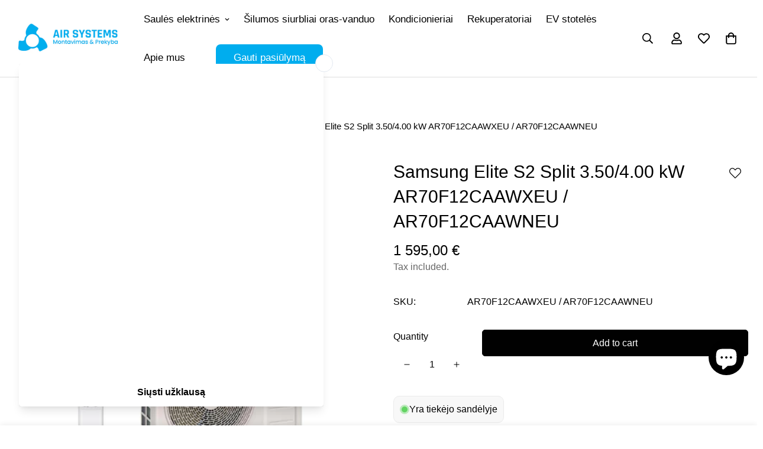

--- FILE ---
content_type: text/html; charset=utf-8
request_url: https://www.airsystems.lt/en/products/samsung-elite-geo-split-3-50-4-00-kw
body_size: 40817
content:

<!doctype html>
<html
  class="no-js  m:overflow-hidden"
  lang="en"
  data-template="product"
  
>
  <head>
    <!-- Start cookieyes banner --> <script id="cookieyes" type="text/javascript" src="https://cdn-cookieyes.com/client_data/8c91b4ebd621e383d97efdd2/script.js"></script> <!-- End cookieyes banner -->
    <meta charset="utf-8">
    <meta http-equiv="X-UA-Compatible" content="IE=edge">
    <meta name="viewport" content="width=device-width, initial-scale=1, maximum-scale=1.0, user-scalable=0">
    <meta name="theme-color" content="#000000">
    
<!-- Google Tag Manager -->
<script>(function(w,d,s,l,i){w[l]=w[l]||[];w[l].push({'gtm.start':
new Date().getTime(),event:'gtm.js'});var f=d.getElementsByTagName(s)[0],
j=d.createElement(s),dl=l!='dataLayer'?'&l='+l:'';j.async=true;j.src=
'https://www.googletagmanager.com/gtm.js?id='+i+dl;f.parentNode.insertBefore(j,f);
})(window,document,'script','dataLayer','GTM-WVFPPWWQ');</script>
<!-- End Google Tag Manager --><link rel="canonical" href="https://www.airsystems.lt/en/products/samsung-elite-geo-split-3-50-4-00-kw">
<link href="//www.airsystems.lt/cdn/shop/t/2/assets/grid.css?v=20886961665468048011723587981" rel="stylesheet" type="text/css" media="all" />
<link href="//www.airsystems.lt/cdn/shop/t/2/assets/base.css?v=54795655745119898191741897125" rel="stylesheet" type="text/css" media="all" />
<link href="//www.airsystems.lt/cdn/shop/t/2/assets/modules.css?v=163382327521907166131740579620" rel="stylesheet" type="text/css" media="all" />
<link href="//www.airsystems.lt/cdn/shop/t/2/assets/vendor.css?v=90475951926401987751711398829" rel="stylesheet" type="text/css" media="all" />


<link rel="preconnect" href="https://cdn.shopify.com" crossorigin>
<link href="//www.airsystems.lt/cdn/shop/t/2/assets/vendor.min.js?v=172321262881105572561711398830" as="script" rel="preload">

<link rel="icon" type="image/png" href="//www.airsystems.lt/cdn/shop/files/Logo32x32.png?crop=center&height=32&v=1730733393&width=32"><title class="product">Samsung Elite S2 Split 3.50/4.00 kW AR70F12CAAWXEU / AR70F12CAAWNEU</title><meta name="description" content="AI Auto Comfort. Mėgau­ki­tės išma­nes­niu gyve­nimu naudo­dami „AI Auto Comfort“ funk­ciją. Ši funk­cija auto­ma­tiš­kai anali­zuoja kamba­rio sąly­gas, įren­gi­nio naudo­jimo įpro­čius ir opti­mi­zuoja įvai­rius reži­mus. Pagal jūsų norimą tempe­ra­tūrą auto­ma­tiš­kai įjun­gia­mas tas reži­mas, kuris yra tinka­miau­"><meta property="og:site_name" content="Airsystems.lt ">
<meta property="og:url" content="https://www.airsystems.lt/en/products/samsung-elite-geo-split-3-50-4-00-kw">
<meta property="og:title" content="Samsung Elite S2 Split 3.50/4.00 kW AR70F12CAAWXEU / AR70F12CAAWNEU">
<meta property="og:type" content="product">
<meta property="og:description" content="AI Auto Comfort. Mėgau­ki­tės išma­nes­niu gyve­nimu naudo­dami „AI Auto Comfort“ funk­ciją. Ši funk­cija auto­ma­tiš­kai anali­zuoja kamba­rio sąly­gas, įren­gi­nio naudo­jimo įpro­čius ir opti­mi­zuoja įvai­rius reži­mus. Pagal jūsų norimą tempe­ra­tūrą auto­ma­tiš­kai įjun­gia­mas tas reži­mas, kuris yra tinka­miau­"><meta property="og:image" content="http://www.airsystems.lt/cdn/shop/files/Elite_63e5a886-b7c9-4dbc-b36b-30a2f510b8fc.png?v=1754997956">
<meta property="og:image:secure_url" content="https://www.airsystems.lt/cdn/shop/files/Elite_63e5a886-b7c9-4dbc-b36b-30a2f510b8fc.png?v=1754997956">
<meta property="og:image:width" content="500">
<meta property="og:image:height" content="500"><meta property="og:price:amount" content="1 595,00">
<meta property="og:price:currency" content="EUR"><meta name="twitter:card" content="summary_large_image">
<meta name="twitter:title" content="Samsung Elite S2 Split 3.50/4.00 kW AR70F12CAAWXEU / AR70F12CAAWNEU">
<meta name="twitter:description" content="AI Auto Comfort. Mėgau­ki­tės išma­nes­niu gyve­nimu naudo­dami „AI Auto Comfort“ funk­ciją. Ši funk­cija auto­ma­tiš­kai anali­zuoja kamba­rio sąly­gas, įren­gi­nio naudo­jimo įpro­čius ir opti­mi­zuoja įvai­rius reži­mus. Pagal jūsų norimą tempe­ra­tūrą auto­ma­tiš­kai įjun­gia­mas tas reži­mas, kuris yra tinka­miau­">

<style>
  :root {  --font-stack-header: Helvetica, Arial, sans-serif;  --font-style-header: normal;  --font-weight-header: 400;  --font-weight-header--bolder: 700;  --font-weight-header--lighter: 400;}:root {  --font-weight-body--bold: 700;  --font-weight-body--bolder: 700;  --font-stack-body: Helvetica, Arial, sans-serif;  --font-style-body: normal;  --font-weight-body: 400;}
</style>
<style>
html {
  font-size: calc(var(--font-base-size, 16) * 1px);
  -webkit-font-smoothing: antialiased;
  height: 100%;
  scroll-behavior: smooth;
}
body {
  margin: 0;
  font-family: var(--font-stack-body);
  font-weight: var(--font-weight-body);
  font-style: var(--font-style-body);
  color: var(--color-body-text);
  font-size: calc(var(--font-base-size, 16) * 1px);
  line-height: calc(var(--base-line-height) * 1px);
  background-color: #ffffff;
  position: relative;
  min-height: 100%;
}

body, html {
  overflow-x: hidden;
}

html.prevent-scroll,
html.prevent-scroll body {
  height: auto;
  overflow: hidden;
}

h1,
h2,
h3,
h4,
h5, 
h6 {
  font-family: var(--font-stack-header);
  font-weight: var(--font-weight-header);
  font-style: var(--font-style-header);
  color: var(--color-heading-text);
  line-height: normal;
  letter-spacing: var(--heading-letter-spacing);
}
h1, .h1 {
  font-size:calc(((var(--font-h1-mobile))/ (var(--font-base-size))) * 1rem);
  line-height: 1.278;
}

h2, .h2 {
  font-size:calc(((var(--font-h2-mobile))/ (var(--font-base-size))) * 1rem);
  line-height: 1.267;
}

h3, .h3 {
  font-size: calc(((var(--font-h3-mobile)) / (var(--font-base-size))) * 1rem);
  line-height: 1.36;
}

h4, .h4 {
  font-size: calc(((var(--font-h4-mobile)) / (var(--font-base-size))) * 1rem);
  line-height: 1.4;
}

h5, .h5 {
  font-size: calc(((var(--font-h5-mobile)) / (var(--font-base-size))) * 1rem);
  line-height: 1.5;
}

h6, .h6 {
  font-size: calc(((var(--font-h6-mobile)) / (var(--font-base-size))) * 1rem);
  line-height: 1.5;
}

@media only screen and (min-width: 768px) {
  .h1, h1{
    font-size:calc(((var(--font-h1-tablet))/ (var(--font-base-size))) * 1rem);
    line-height: 1.238;
  }
  .h2, h2{
    font-size:calc(((var(--font-h2-tablet))/ (var(--font-base-size))) * 1rem);
    line-height: 1.235;
  }
  h3, .h3 {
    font-size: calc(((var(--font-h3-tablet)) / (var(--font-base-size))) * 1rem);
    line-height: 1.36;
  }
  h4, .h4 {
    font-size: calc(((var(--font-h4-tablet)) / (var(--font-base-size))) * 1rem);
    line-height: 1.4;
  }
}

@media only screen and (min-width: 1280px){
  .h1, h1{
    font-size:calc(((var(--font-h1-desktop))/ (var(--font-base-size))) * 1rem);
    line-height: 1.167;
  }
  .h2, h2{
    font-size:calc(((var(--font-h2-desktop))/ (var(--font-base-size))) * 1rem);
    line-height: 1.238;
  }
  h3, .h3 {
    font-size: calc(((var(--font-h3-desktop)) / (var(--font-base-size))) * 1rem);
    line-height: 1.278;
  }
  h4, .h4 {
    font-size: calc(((var(--font-h4-desktop)) / (var(--font-base-size))) * 1rem);
    line-height: 1.333;
  }
  h5, .h5 {
    font-size: calc(((var(--font-h5-desktop)) / (var(--font-base-size))) * 1rem);
  }
  h6, .h6 {
    font-size: calc(((var(--font-h6-desktop)) / (var(--font-base-size))) * 1rem);
  }
}
[style*="--aspect-ratio"] {
  position: relative;
  overflow: hidden;
}
[style*="--aspect-ratio"]:before {
  display: block;
  width: 100%;
  content: "";
  height: 0px;
}
[style*="--aspect-ratio"] > *:first-child {
  top: 0;
  left: 0;
  right: 0;
  position: absolute !important;
  object-fit: cover;
  width: 100%;
  height: 100%;
}
[style*="--aspect-ratio"]:before {
  padding-top: calc(100% / (0.0001 + var(--aspect-ratio, 16/9)));
}
@media ( max-width: 767px ) {
  [style*="--aspect-ratio"]:before {
    padding-top: calc(100% / (0.0001 + var(--aspect-ratio-mobile, var(--aspect-ratio, 16/9)) ));
  }
}
.swiper-wrapper {
  display: flex;
}
.swiper-container:not(.swiper-container-initialized) .swiper-slide {
  width: calc(100% / var(--items, 1));
  flex: 0 0 auto;
}
@media(max-width: 1023px) {
  .swiper-container:not(.swiper-container-initialized) .swiper-slide {
    min-width: 40vw;
    flex: 0 0 auto;
  }
}
@media (max-width: 767px) {
  .swiper-container:not(.swiper-container-initialized) .swiper-slide {
    min-width: 66vw;
    flex: 0 0 auto;
  }
}
</style>

    

    <link href="//www.airsystems.lt/cdn/shop/t/2/assets/grid.css?v=20886961665468048011723587981" rel="stylesheet" type="text/css" media="all" />
    <link href="//www.airsystems.lt/cdn/shop/t/2/assets/base.css?v=54795655745119898191741897125" rel="stylesheet" type="text/css" media="all" />
    <link href="//www.airsystems.lt/cdn/shop/t/2/assets/modules.css?v=163382327521907166131740579620" rel="stylesheet" type="text/css" media="all" />
    
    
<style data-shopify>:root {     /* ANIMATIONS */  	--m-duration-short: .1s;     --m-duration-default: .25s;     --m-duration-long: .5s;     --m-duration-image: .65s;     --m-duration-animate: 1s;     --m-animation-duration: 400ms;     --m-animation-fade-in-up: m-fade-in-up var(--m-animation-duration) cubic-bezier(0, 0, 0.3, 1) forwards;     --m-animation-fade-in-left: m-fade-in-left var(--m-animation-duration) cubic-bezier(0, 0, 0.3, 1) forwards;     --m-animation-fade-in-right: m-fade-in-right var(--m-animation-duration) cubic-bezier(0, 0, 0.3, 1) forwards;     --m-animation-fade-in-left-rtl: m-fade-in-left-rtl var(--m-animation-duration) cubic-bezier(0, 0, 0.3, 1) forwards;     --m-animation-fade-in-right-rtl: m-fade-in-right-rtl var(--m-animation-duration) cubic-bezier(0, 0, 0.3, 1) forwards;     --m-animation-fade-in: m-fade-in calc(var(--m-animation-duration) * 2) cubic-bezier(0, 0, 0.3, 1);     --m-animation-zoom-fade: m-zoom-fade var(--m-animation-duration) ease forwards;  	/* BODY */  	--base-line-height: 28;  	/* PRIMARY COLORS */  	--color-primary: #000000;  	--plyr-color-main: #000000;  	--color-primary-darker: #333333;  	/* TEXT COLORS */  	--color-body-text: #000000;  	--color-heading-text: #000000;  	--color-sub-text: #666666;  	--color-text-link: #000000;  	--color-text-link-hover: #999999;  	--color-text-form-field: #000000;  	/* BUTTON COLORS */  	--color-btn-bg:  #000000;  	--color-btn-bg-hover: #000000;  	--color-btn-text: #ffffff;  	--color-btn-text-hover: #ffffff;  	--color-btn-secondary-border: #000000;  	--color-btn-secondary-text: #000000;  	--btn-letter-spacing: 0px;  	--btn-border-radius: 5px;  	--btn-border-width: 1px;  	--btn-line-height: 23px;  	  	/* PRODUCT COLORS */  	--product-title-color: #000000;  	--product-sale-price-color: #666666;  	--product-regular-price-color: #000000;  	--product-type-color: #666666;  	--product-desc-color: #666666;  	/* TOPBAR COLORS */  	--color-topbar-background: #ffffff;  	--color-topbar-text: #000000;  	/* MENU BAR COLORS */  	--color-menu-background: #000000;  	--color-menu-text: #f8f8f8;  	/* BORDER COLORS */  	--color-border: #fff;  	--color-border-black: rgba(0,0,0,1);  	/* FOOTER COLORS */  	--color-footer-text: #ffffff;  	--color-footer-subtext: #f8f8f8;  	--color-footer-background: #003548;  	--color-footer-link: #fff;  	--color-footer-link-hover: #F5F5F5;  	--color-footer-background-mobile: #003548;  	/* FOOTER BOTTOM COLORS */  	--color-footer-bottom-text: #ffffff;  	--color-footer-bottom-background: #003548;  	--color-footer-bottom-background-mobile: #F5F5F5;  	/* HEADER */  	--color-header-text: #000000;  	--color-header-sub-text: 0, 0, 0;  	--color-header-transparent-text: #000000;  	--color-main-background: #ffffff;  	--color-field-background: #ffffff;  	--color-header-background: #ffffff;  	--color-cart-wishlist-count: #ffffff;  	--bg-cart-wishlist-count: #da3f3f;  	/* TOOLTIP */  	--bg-color-tooltip: #000000;  	--text-color-tooltip: #ffffff;  	/* OVERLAY */  	--color-image-overlay: #000000;  	--opacity-image-overlay: 0.2;  	/* Notification */  	--color-success: #3a8735;  	--color-warning: #ff706b;  	--color-info: #959595;  	/* CUSTOM COLOR */  	--text-black: 0,0,0;  	--text-white: 255,255,255;  	--bg-black: 0,0,0;  	--bg-white: 255,255,255;  	--rounded-full: 9999px;  	--bg-card-placeholder: rgba(243,243,243,1);  	--arrow-select-box: url(//www.airsystems.lt/cdn/shop/t/2/assets/ar-down.svg?v=92728264558441377851711398831);  	/* FONT SIZES */  	--font-base-size: 16;  	--font-btn-size: 16px;  	--font-btn-weight: 500;  	--font-h1-desktop: 60;  	--font-h1-tablet: 42;  	--font-h1-mobile: 36;  	--font-h2-desktop: 36;  	--font-h2-tablet: 28;  	--font-h2-mobile: 25;  	--font-h3-desktop: 36;  	--font-h3-tablet: 28;  	--font-h3-mobile: 25;  	--font-h4-desktop: 26;  	--font-h4-tablet: 20;  	--font-h4-mobile: 20;  	--font-h5-desktop: 18;  	--font-h5-mobile: 16;  	--font-h6-desktop: 16;  	--font-h6-mobile: 16;  	--heading-letter-spacing: 0px;     	--arrow-down-url: url(//www.airsystems.lt/cdn/shop/t/2/assets/arrow-down.svg?v=157552497485556416461711398829);     	--arrow-down-white-url: url(//www.airsystems.lt/cdn/shop/t/2/assets/arrow-down-white.svg?v=70535736727834135531711398830);     	--product-title-line-clamp: unset;  	--spacing-sections-desktop: 100px;     --spacing-sections-laptop: 80px;     --spacing-sections-tablet: 60px;     --spacing-sections-mobile: 48px;  	/* LAYOUT */  	--container-width: 1300px;     --fluid-container-width: 1800px;     --fluid-container-offset: 55px;  }
</style><link rel="stylesheet" href="//www.airsystems.lt/cdn/shop/t/2/assets/search.css?v=69014922169826238981711398830" media="print" onload="this.media='all'">
<link rel="stylesheet" href="//www.airsystems.lt/cdn/shop/t/2/assets/cart.css?v=174159430190244262271711398830" media="print" onload="this.media='all'">

<noscript><link href="//www.airsystems.lt/cdn/shop/t/2/assets/search.css?v=69014922169826238981711398830" rel="stylesheet" type="text/css" media="all" /></noscript>
<noscript><link href="//www.airsystems.lt/cdn/shop/t/2/assets/cart.css?v=174159430190244262271711398830" rel="stylesheet" type="text/css" media="all" /></noscript><link href="//www.airsystems.lt/cdn/shop/t/2/assets/vendor.css?v=90475951926401987751711398829" rel="stylesheet" type="text/css" media="all" /><link rel="stylesheet" href="//www.airsystems.lt/cdn/shop/t/2/assets/dark-mode.css?v=70342828189876853521711398830" media="print" onload="this.media='all'">
<link rel="stylesheet" href="//www.airsystems.lt/cdn/shop/t/2/assets/custom-style.css?v=12962861411745044701711398830" media="print" onload="this.media='all'">
<link rel="stylesheet" href="//www.airsystems.lt/cdn/shop/t/2/assets/custom.css?v=105997007003712207781711398850" media="print" onload="this.media='all'">
<noscript><link href="//www.airsystems.lt/cdn/shop/t/2/assets/dark-mode.css?v=70342828189876853521711398830" rel="stylesheet" type="text/css" media="all" /></noscript>
<noscript><link href="//www.airsystems.lt/cdn/shop/t/2/assets/custom-style.css?v=12962861411745044701711398830" rel="stylesheet" type="text/css" media="all" /></noscript>
<noscript><link href="//www.airsystems.lt/cdn/shop/t/2/assets/custom.css?v=105997007003712207781711398850" rel="stylesheet" type="text/css" media="all" /></noscript><style data-shopify>.m-topbar a[href*="pinterest"],.m-topbar a[href*="twitter"] {	display: none;}body .m-product-tag--new {  background-color: #64BF99;}body .m-product-tag--sale {  background-color: #DA3F3F;}.m-icon-box--small {  border-top: 1px solid var(--color-border);}.m-icon-box--small .m-icon-box__heading {  line-height: 26px;  font-size: 18px;  margin-bottom: 6px;}body .m-footer--block .social-media-links {  gap: 12px;  margin: 0;  padding: 5px 0;  flex-wrap: wrap;}body .m-footer--block .social-media-links a {  color: #222;  width: 48px;  height: 48px;  padding: 0;  display: inline-flex;  align-items: center;  justify-content: center;  border-radius: 50%;  background-color: #E9E9E9;  transition: all .3s;}body .m-footer--block .social-media-links a:hover {  background-color: #222;  color: #fff;  box-shadow: 0 0 0 0.2rem #222;}.m-footer--block-newsletter .m-newsletter-form--bordered .m-newsletter-form__input,.m-footer--block-newsletter .m-newsletter-form--bordered .m-newsletter-form__button--icon {  background-color: #fff;}@media (min-width: 1536px) {  body .m-footer--block-newsletter .m-footer--block-title {    font-size: 42px;  }}
</style>


<script src="//www.airsystems.lt/cdn/shop/t/2/assets/product-list.js?v=102537563361158566361711398830" defer="defer"></script>


    <script src="//www.airsystems.lt/cdn/shop/t/2/assets/vendor.min.js?v=172321262881105572561711398830" defer="defer"></script>
    <script src="//www.airsystems.lt/cdn/shop/t/2/assets/theme-global.js?v=172422918049617707071711398830" defer="defer"></script><script src="//www.airsystems.lt/cdn/shop/t/2/assets/animations.js?v=174930867133414800151711398830" defer="defer"></script><script>window.performance && window.performance.mark && window.performance.mark('shopify.content_for_header.start');</script><meta name="google-site-verification" content="QgibVpvZZdWFW0axg4vkbxxt8lVUaP5z2imn-txSB_g">
<meta id="shopify-digital-wallet" name="shopify-digital-wallet" content="/74248552714/digital_wallets/dialog">
<link rel="alternate" hreflang="x-default" href="https://www.airsystems.lt/products/samsung-elite-geo-split-3-50-4-00-kw">
<link rel="alternate" hreflang="lt" href="https://www.airsystems.lt/products/samsung-elite-geo-split-3-50-4-00-kw">
<link rel="alternate" hreflang="en" href="https://www.airsystems.lt/en/products/samsung-elite-geo-split-3-50-4-00-kw">
<link rel="alternate" type="application/json+oembed" href="https://www.airsystems.lt/en/products/samsung-elite-geo-split-3-50-4-00-kw.oembed">
<script async="async" src="/checkouts/internal/preloads.js?locale=en-LT"></script>
<script id="shopify-features" type="application/json">{"accessToken":"c31c7da389cf50038e4ba6e4ffd28260","betas":["rich-media-storefront-analytics"],"domain":"www.airsystems.lt","predictiveSearch":true,"shopId":74248552714,"locale":"en"}</script>
<script>var Shopify = Shopify || {};
Shopify.shop = "dac8fc-e7.myshopify.com";
Shopify.locale = "en";
Shopify.currency = {"active":"EUR","rate":"1.0"};
Shopify.country = "LT";
Shopify.theme = {"name":"minimog-4-1-0","id":150840803594,"schema_name":"Minimog - OS 2.0","schema_version":"4.1.0","theme_store_id":null,"role":"main"};
Shopify.theme.handle = "null";
Shopify.theme.style = {"id":null,"handle":null};
Shopify.cdnHost = "www.airsystems.lt/cdn";
Shopify.routes = Shopify.routes || {};
Shopify.routes.root = "/en/";</script>
<script type="module">!function(o){(o.Shopify=o.Shopify||{}).modules=!0}(window);</script>
<script>!function(o){function n(){var o=[];function n(){o.push(Array.prototype.slice.apply(arguments))}return n.q=o,n}var t=o.Shopify=o.Shopify||{};t.loadFeatures=n(),t.autoloadFeatures=n()}(window);</script>
<script id="shop-js-analytics" type="application/json">{"pageType":"product"}</script>
<script defer="defer" async type="module" src="//www.airsystems.lt/cdn/shopifycloud/shop-js/modules/v2/client.init-shop-cart-sync_BN7fPSNr.en.esm.js"></script>
<script defer="defer" async type="module" src="//www.airsystems.lt/cdn/shopifycloud/shop-js/modules/v2/chunk.common_Cbph3Kss.esm.js"></script>
<script defer="defer" async type="module" src="//www.airsystems.lt/cdn/shopifycloud/shop-js/modules/v2/chunk.modal_DKumMAJ1.esm.js"></script>
<script type="module">
  await import("//www.airsystems.lt/cdn/shopifycloud/shop-js/modules/v2/client.init-shop-cart-sync_BN7fPSNr.en.esm.js");
await import("//www.airsystems.lt/cdn/shopifycloud/shop-js/modules/v2/chunk.common_Cbph3Kss.esm.js");
await import("//www.airsystems.lt/cdn/shopifycloud/shop-js/modules/v2/chunk.modal_DKumMAJ1.esm.js");

  window.Shopify.SignInWithShop?.initShopCartSync?.({"fedCMEnabled":true,"windoidEnabled":true});

</script>
<script>(function() {
  var isLoaded = false;
  function asyncLoad() {
    if (isLoaded) return;
    isLoaded = true;
    var urls = ["https:\/\/cdn.s3.pop-convert.com\/pcjs.production.min.js?unique_id=dac8fc-e7.myshopify.com\u0026shop=dac8fc-e7.myshopify.com","https:\/\/script.pop-convert.com\/new-micro\/production.pc.min.js?unique_id=dac8fc-e7.myshopify.com\u0026shop=dac8fc-e7.myshopify.com","https:\/\/storage.nfcube.com\/instafeed-d411f75ac5c5cafe8aa537b544fa2983.js?shop=dac8fc-e7.myshopify.com","https:\/\/slider.bestfreecdn.com\/storage\/js\/slider-74248552714.js?ver=5\u0026shop=dac8fc-e7.myshopify.com","https:\/\/slider.bestfreecdn.com\/storage\/js\/slider-74248552714.js?ver=5\u0026shop=dac8fc-e7.myshopify.com","https:\/\/slider.bestfreecdn.com\/storage\/js\/slider-74248552714.js?ver=5\u0026shop=dac8fc-e7.myshopify.com","https:\/\/slider.bestfreecdn.com\/storage\/js\/slider-74248552714.js?ver=5\u0026shop=dac8fc-e7.myshopify.com","https:\/\/slider.bestfreecdn.com\/storage\/js\/slider-74248552714.js?ver=5\u0026shop=dac8fc-e7.myshopify.com"];
    for (var i = 0; i < urls.length; i++) {
      var s = document.createElement('script');
      s.type = 'text/javascript';
      s.async = true;
      s.src = urls[i];
      var x = document.getElementsByTagName('script')[0];
      x.parentNode.insertBefore(s, x);
    }
  };
  if(window.attachEvent) {
    window.attachEvent('onload', asyncLoad);
  } else {
    window.addEventListener('load', asyncLoad, false);
  }
})();</script>
<script id="__st">var __st={"a":74248552714,"offset":7200,"reqid":"99fe2f30-06ac-4e31-a673-d9822fbe3c59-1770004746","pageurl":"www.airsystems.lt\/en\/products\/samsung-elite-geo-split-3-50-4-00-kw","u":"9cbc6a6a6bd7","p":"product","rtyp":"product","rid":8616888566026};</script>
<script>window.ShopifyPaypalV4VisibilityTracking = true;</script>
<script id="captcha-bootstrap">!function(){'use strict';const t='contact',e='account',n='new_comment',o=[[t,t],['blogs',n],['comments',n],[t,'customer']],c=[[e,'customer_login'],[e,'guest_login'],[e,'recover_customer_password'],[e,'create_customer']],r=t=>t.map((([t,e])=>`form[action*='/${t}']:not([data-nocaptcha='true']) input[name='form_type'][value='${e}']`)).join(','),a=t=>()=>t?[...document.querySelectorAll(t)].map((t=>t.form)):[];function s(){const t=[...o],e=r(t);return a(e)}const i='password',u='form_key',d=['recaptcha-v3-token','g-recaptcha-response','h-captcha-response',i],f=()=>{try{return window.sessionStorage}catch{return}},m='__shopify_v',_=t=>t.elements[u];function p(t,e,n=!1){try{const o=window.sessionStorage,c=JSON.parse(o.getItem(e)),{data:r}=function(t){const{data:e,action:n}=t;return t[m]||n?{data:e,action:n}:{data:t,action:n}}(c);for(const[e,n]of Object.entries(r))t.elements[e]&&(t.elements[e].value=n);n&&o.removeItem(e)}catch(o){console.error('form repopulation failed',{error:o})}}const l='form_type',E='cptcha';function T(t){t.dataset[E]=!0}const w=window,h=w.document,L='Shopify',v='ce_forms',y='captcha';let A=!1;((t,e)=>{const n=(g='f06e6c50-85a8-45c8-87d0-21a2b65856fe',I='https://cdn.shopify.com/shopifycloud/storefront-forms-hcaptcha/ce_storefront_forms_captcha_hcaptcha.v1.5.2.iife.js',D={infoText:'Protected by hCaptcha',privacyText:'Privacy',termsText:'Terms'},(t,e,n)=>{const o=w[L][v],c=o.bindForm;if(c)return c(t,g,e,D).then(n);var r;o.q.push([[t,g,e,D],n]),r=I,A||(h.body.append(Object.assign(h.createElement('script'),{id:'captcha-provider',async:!0,src:r})),A=!0)});var g,I,D;w[L]=w[L]||{},w[L][v]=w[L][v]||{},w[L][v].q=[],w[L][y]=w[L][y]||{},w[L][y].protect=function(t,e){n(t,void 0,e),T(t)},Object.freeze(w[L][y]),function(t,e,n,w,h,L){const[v,y,A,g]=function(t,e,n){const i=e?o:[],u=t?c:[],d=[...i,...u],f=r(d),m=r(i),_=r(d.filter((([t,e])=>n.includes(e))));return[a(f),a(m),a(_),s()]}(w,h,L),I=t=>{const e=t.target;return e instanceof HTMLFormElement?e:e&&e.form},D=t=>v().includes(t);t.addEventListener('submit',(t=>{const e=I(t);if(!e)return;const n=D(e)&&!e.dataset.hcaptchaBound&&!e.dataset.recaptchaBound,o=_(e),c=g().includes(e)&&(!o||!o.value);(n||c)&&t.preventDefault(),c&&!n&&(function(t){try{if(!f())return;!function(t){const e=f();if(!e)return;const n=_(t);if(!n)return;const o=n.value;o&&e.removeItem(o)}(t);const e=Array.from(Array(32),(()=>Math.random().toString(36)[2])).join('');!function(t,e){_(t)||t.append(Object.assign(document.createElement('input'),{type:'hidden',name:u})),t.elements[u].value=e}(t,e),function(t,e){const n=f();if(!n)return;const o=[...t.querySelectorAll(`input[type='${i}']`)].map((({name:t})=>t)),c=[...d,...o],r={};for(const[a,s]of new FormData(t).entries())c.includes(a)||(r[a]=s);n.setItem(e,JSON.stringify({[m]:1,action:t.action,data:r}))}(t,e)}catch(e){console.error('failed to persist form',e)}}(e),e.submit())}));const S=(t,e)=>{t&&!t.dataset[E]&&(n(t,e.some((e=>e===t))),T(t))};for(const o of['focusin','change'])t.addEventListener(o,(t=>{const e=I(t);D(e)&&S(e,y())}));const B=e.get('form_key'),M=e.get(l),P=B&&M;t.addEventListener('DOMContentLoaded',(()=>{const t=y();if(P)for(const e of t)e.elements[l].value===M&&p(e,B);[...new Set([...A(),...v().filter((t=>'true'===t.dataset.shopifyCaptcha))])].forEach((e=>S(e,t)))}))}(h,new URLSearchParams(w.location.search),n,t,e,['guest_login'])})(!0,!0)}();</script>
<script integrity="sha256-4kQ18oKyAcykRKYeNunJcIwy7WH5gtpwJnB7kiuLZ1E=" data-source-attribution="shopify.loadfeatures" defer="defer" src="//www.airsystems.lt/cdn/shopifycloud/storefront/assets/storefront/load_feature-a0a9edcb.js" crossorigin="anonymous"></script>
<script data-source-attribution="shopify.dynamic_checkout.dynamic.init">var Shopify=Shopify||{};Shopify.PaymentButton=Shopify.PaymentButton||{isStorefrontPortableWallets:!0,init:function(){window.Shopify.PaymentButton.init=function(){};var t=document.createElement("script");t.src="https://www.airsystems.lt/cdn/shopifycloud/portable-wallets/latest/portable-wallets.en.js",t.type="module",document.head.appendChild(t)}};
</script>
<script data-source-attribution="shopify.dynamic_checkout.buyer_consent">
  function portableWalletsHideBuyerConsent(e){var t=document.getElementById("shopify-buyer-consent"),n=document.getElementById("shopify-subscription-policy-button");t&&n&&(t.classList.add("hidden"),t.setAttribute("aria-hidden","true"),n.removeEventListener("click",e))}function portableWalletsShowBuyerConsent(e){var t=document.getElementById("shopify-buyer-consent"),n=document.getElementById("shopify-subscription-policy-button");t&&n&&(t.classList.remove("hidden"),t.removeAttribute("aria-hidden"),n.addEventListener("click",e))}window.Shopify?.PaymentButton&&(window.Shopify.PaymentButton.hideBuyerConsent=portableWalletsHideBuyerConsent,window.Shopify.PaymentButton.showBuyerConsent=portableWalletsShowBuyerConsent);
</script>
<script data-source-attribution="shopify.dynamic_checkout.cart.bootstrap">document.addEventListener("DOMContentLoaded",(function(){function t(){return document.querySelector("shopify-accelerated-checkout-cart, shopify-accelerated-checkout")}if(t())Shopify.PaymentButton.init();else{new MutationObserver((function(e,n){t()&&(Shopify.PaymentButton.init(),n.disconnect())})).observe(document.body,{childList:!0,subtree:!0})}}));
</script>

<script>window.performance && window.performance.mark && window.performance.mark('shopify.content_for_header.end');</script>

    <script>
      document.documentElement.className = document.documentElement.className.replace('no-js', 'js');
      if (Shopify.designMode) {
        document.documentElement.classList.add('shopify-design-mode');
      }
    </script>
    <script>window.MinimogTheme = {};window.MinimogLibs = {};window.MinimogStrings = {  addToCart: "Add to cart",  soldOut: "Sold Out",  unavailable: "Unavailable",  inStock: "In Stock",  checkout: "Apmokėti",  viewCart: "View Cart",  cartRemove: "Remove",  zipcodeValidate: "Zip code can\u0026#39;t be blank",  noShippingRate: "There are no shipping rates for your address.",  shippingRatesResult: "We found {{count}} shipping rate(s) for your address",  recommendTitle: "Recommendation for you",  shipping: "Shipping",  add: "Add",  itemAdded: "Product added to cart successfully",  requiredField: "Please fill all the required fields(*) before Add To Cart!",  hours: "hours",  mins: "mins",  outOfStock: "Out of stock",  sold: "Sold",  available: "Available",  preorder: "Pre-order",  sold_out_items_message: "The product is already sold out.",  unitPrice: "Unit price",  unitPriceSeparator: "per",  cartError: "There was an error while updating your cart. Please try again.",  quantityError: "Not enough items available. Only [quantity] left.",};window.MinimogThemeStyles = {  product: "https://www.airsystems.lt/cdn/shop/t/2/assets/product.css?v=118729913730496053221741897586"};window.MinimogThemeScripts = {  productModel: "https://www.airsystems.lt/cdn/shop/t/2/assets/product-model.js?v=116323143127740990381711398830",  productMedia: "https://www.airsystems.lt/cdn/shop/t/2/assets/product-media.js?v=90408356217780311011711398829",  variantsPicker: "https://www.airsystems.lt/cdn/shop/t/2/assets/variant-picker.js?v=49890227736891575341711398830",  instagram: "https://www.airsystems.lt/cdn/shop/t/2/assets/instagram.js?v=154981741194327260961711398831",  parallax: "https://www.airsystems.lt/cdn/shop/t/2/assets/simple-parallax.min.js?v=37778088828013108971711398830"};window.MinimogSettings = {  design_mode: false,  requestPath: "\/en\/products\/samsung-elite-geo-split-3-50-4-00-kw",  template: "product",  templateName: "product",productHandle: "samsung-elite-geo-split-3-50-4-00-kw",    productId: 8616888566026,currency_code: "EUR",  money_format: "{{ amount_with_space_separator }} €",  base_url: window.location.origin + Shopify.routes.root,  money_with_currency_format: "{{ amount_with_space_separator }} €","filter_color1.png":"\/\/www.airsystems.lt\/cdn\/shop\/t\/2\/assets\/filter_color1.png?v=147458027895443808701711398830","filter_color1":"Gingham","filter_color2.png":"\/\/www.airsystems.lt\/cdn\/shop\/t\/2\/assets\/filter_color2.png?v=177856991997372355631711398830","filter_color2":"flannel","filter_color3.png":"\/\/www.airsystems.lt\/cdn\/shop\/t\/2\/assets\/filter_color3.png?v=1584","filter_color3":"floral",theme: {    id: 150840803594,    name: "minimog-4-1-0",    role: "main",    version: "4.1.0",    online_store_version: "2.0",    preview_url: "https://www.airsystems.lt?preview_theme_id=150840803594",  },  shop_domain: "https:\/\/www.airsystems.lt",  shop_locale: {    published: [{"shop_locale":{"locale":"lt","enabled":true,"primary":true,"published":true}},{"shop_locale":{"locale":"en","enabled":true,"primary":false,"published":true}}],    current: "en",    primary: "lt",  },  routes: {    root: "\/en",    cart: "\/en\/cart",    product_recommendations_url: "\/en\/recommendations\/products",    cart_add_url: '/en/cart/add',    cart_change_url: '/en/cart/change',    cart_update_url: '/en/cart/update',    predictive_search_url: '/en/search/suggest',    search_url: '/en/search'  },  hide_unavailable_product_options: true,  pcard_image_ratio: "1\/1",  cookie_consent_allow: "Sutinku",  cookie_consent_message: "AirSystems.lt svetainėje yra naudojami slapukai (ang. cookies) tinkamam svetainės veikimui užtikrinti, srautų analizei, rinkodarai ir turiniui suasmeninti. Naršydami toliau Jūs sutinkate su būtinaisiais slapukais. Taip pat galite sutikti ir su kitų slapukų naudojimu. Daugiau informacijos rasite Slapukų Politikos puslapyje",  cookie_consent_placement: "bottom",  cookie_consent_learnmore_link: "https:\/\/www.airsystems.lt\/pages\/slapuku-politika",  cookie_consent_learnmore: "Sužinoti daugiau",  cookie_consent_theme: "white",  cookie_consent_decline: "Nesutinku",  show_cookie_consent: true,  product_colors: "red: #FF6961,\nyellow: #FDDA76,\nblack: #000000,\nblack band: #000000,\nblue: #8DB4D2,\ngreen: #C1E1C1,\npurple: #B19CD9,\nsilver: #EEEEEF,\nwhite: #FFFFFF,\nbrown: #836953,\nlight brown: #B5651D,\ndark turquoise: #23cddc,\norange: #FFB347,\ntan: #E9D1BF,\nviolet: #B490B0,\npink: #FFD1DC,\ngrey: #E0E0E0,\nsky: #96BDC6,\npale leaf: #CCD4BF,\nlight blue: #b1c5d4,\ndark grey: #aca69f,\nbeige: #EBE6DB,\nbeige band: #EED9C4,\ndark blue: #063e66,\ncream: #F1F2E2,\nlight pink: #FBCFCD,\nmint: #bedce3,\ndark gray: #3A3B3C,\nrosy brown: #c4a287,\nlight grey:#D3D3D3,\ncopper: #B87333,\nrose gold: #ECC5C0,\nnight blue: #151B54,\ncoral: #FF7F50,\nlight purple: #C6AEC7,\nivy green: #5b7763,\nsand: #f2d2a9,\npale grey: #878785,\nlead: #6c6b6c",  use_ajax_atc: true,  discount_code_enable: true,  enable_cart_drawer: true,  pcard_show_lowest_prices: false,  date_now: "2026\/02\/02  5:59:00+0200 (EET)",  foxKitBaseUrl: "foxkit.app"};function __setSwatchesOptions() {
    try {
      MinimogSettings._colorSwatches = []
      MinimogSettings._imageSwatches = []
  
      MinimogSettings.product_colors
        .split(',').filter(Boolean)
        .forEach(colorSwatch => {
          const [key, value] = colorSwatch.split(':')
          MinimogSettings._colorSwatches.push({
            key: key.trim().toLowerCase(),
            value: value && value.trim() || ''
          })
        })
  
      Object.keys(MinimogSettings).forEach(key => {
        if (key.includes('filter_color') && !key.includes('.png')) {
          if (MinimogSettings[`${key}.png`]) {
            MinimogSettings._imageSwatches.push({
              key: MinimogSettings[key].toLowerCase(),
              value: MinimogSettings[`${key}.png`]
            })
          }
        }
      })
    } catch (e) {
      console.error('Failed to convert color/image swatch structure!', e)
    }
  }

  __setSwatchesOptions();
</script>

<script>
<link rel="icon" type="image/png" sizes="32x32" href="https://cdn.shopify.com/s/files/1/0742/4855/2714/files/Logo32x32.png?v=1730733393">
<link rel="icon" type="image/png" sizes="16x16" href="https://cdn.shopify.com/s/files/1/0742/4855/2714/files/Logo_16x16_b6c5320f-908d-43a0-b1c9-e1e6476fd6b3.png?v=1730733430">
<link rel="icon" type="image/png" sizes="192x192" href="https://cdn.shopify.com/s/files/1/0742/4855/2714/files/web-app-manifest-192x192.png?v=1730739018">
<link rel="icon" type="image/png" href="https://cdn.shopify.com/s/files/1/0742/4855/2714/files/favicon-96x96.png?v=1730739018" sizes="96x96" />
<link rel="icon" type="image/svg+xml" href="https://cdn.shopify.com/s/files/1/0742/4855/2714/files/Logotipai_512_x_512_px.svg?v=1730741216" />
<link rel="shortcut icon" href="https://cdn.shopify.com/s/files/1/0742/4855/2714/files/Logotipai_14370c12-f157-41ba-820a-8331655bbbe1.png?v=1730744709" />
  <link rel="apple-touch-icon" href="https://cdn.shopify.com/s/files/1/0742/4855/2714/files/Logotipai_180_x_180_px.png?v=1730732464">
<link rel="apple-touch-icon" sizes="76x76" href="https://cdn.shopify.com/s/files/1/0742/4855/2714/files/Logotipai_78_x_78_px.png?v=1730744709" />
<link rel="apple-touch-icon" sizes="180x180" href="https://cdn.shopify.com/s/files/1/0742/4855/2714/files/apple-touch-icon.png?v=1730739018" />
<link rel="apple-touch-icon" sizes="192x192" href="https://cdn.shopify.com/s/files/1/0742/4855/2714/files/web-app-manifest-192x192.png?v=1730739018" />
<link rel="apple-touch-icon" sizes="120x120" href="https://cdn.shopify.com/s/files/1/0742/4855/2714/files/Logotipai_120_x_120_px.png?v=1730743411">
<link rel="apple-touch-icon" sizes="152x152" href="https://cdn.shopify.com/s/files/1/0742/4855/2714/files/Logotipai_152_x_152_px.png?v=1730743411">
    
    <meta name="apple-mobile-web-app-title" content="AirSystems" />

    <link rel="apple-touch-icon" href="//www.airsystems.lt/cdn/shop/files/Logo32x32.png?crop=center&height=192&v=1730733393&width=192">
<link href="//www.airsystems.lt/cdn/shop/t/2/assets/manifest.json?v=168511443932934237421730748065" rel="manifest">
</script>
    
  <script src="https://cdn.shopify.com/extensions/e8878072-2f6b-4e89-8082-94b04320908d/inbox-1254/assets/inbox-chat-loader.js" type="text/javascript" defer="defer"></script>
<link href="https://monorail-edge.shopifysvc.com" rel="dns-prefetch">
<script>(function(){if ("sendBeacon" in navigator && "performance" in window) {try {var session_token_from_headers = performance.getEntriesByType('navigation')[0].serverTiming.find(x => x.name == '_s').description;} catch {var session_token_from_headers = undefined;}var session_cookie_matches = document.cookie.match(/_shopify_s=([^;]*)/);var session_token_from_cookie = session_cookie_matches && session_cookie_matches.length === 2 ? session_cookie_matches[1] : "";var session_token = session_token_from_headers || session_token_from_cookie || "";function handle_abandonment_event(e) {var entries = performance.getEntries().filter(function(entry) {return /monorail-edge.shopifysvc.com/.test(entry.name);});if (!window.abandonment_tracked && entries.length === 0) {window.abandonment_tracked = true;var currentMs = Date.now();var navigation_start = performance.timing.navigationStart;var payload = {shop_id: 74248552714,url: window.location.href,navigation_start,duration: currentMs - navigation_start,session_token,page_type: "product"};window.navigator.sendBeacon("https://monorail-edge.shopifysvc.com/v1/produce", JSON.stringify({schema_id: "online_store_buyer_site_abandonment/1.1",payload: payload,metadata: {event_created_at_ms: currentMs,event_sent_at_ms: currentMs}}));}}window.addEventListener('pagehide', handle_abandonment_event);}}());</script>
<script id="web-pixels-manager-setup">(function e(e,d,r,n,o){if(void 0===o&&(o={}),!Boolean(null===(a=null===(i=window.Shopify)||void 0===i?void 0:i.analytics)||void 0===a?void 0:a.replayQueue)){var i,a;window.Shopify=window.Shopify||{};var t=window.Shopify;t.analytics=t.analytics||{};var s=t.analytics;s.replayQueue=[],s.publish=function(e,d,r){return s.replayQueue.push([e,d,r]),!0};try{self.performance.mark("wpm:start")}catch(e){}var l=function(){var e={modern:/Edge?\/(1{2}[4-9]|1[2-9]\d|[2-9]\d{2}|\d{4,})\.\d+(\.\d+|)|Firefox\/(1{2}[4-9]|1[2-9]\d|[2-9]\d{2}|\d{4,})\.\d+(\.\d+|)|Chrom(ium|e)\/(9{2}|\d{3,})\.\d+(\.\d+|)|(Maci|X1{2}).+ Version\/(15\.\d+|(1[6-9]|[2-9]\d|\d{3,})\.\d+)([,.]\d+|)( \(\w+\)|)( Mobile\/\w+|) Safari\/|Chrome.+OPR\/(9{2}|\d{3,})\.\d+\.\d+|(CPU[ +]OS|iPhone[ +]OS|CPU[ +]iPhone|CPU IPhone OS|CPU iPad OS)[ +]+(15[._]\d+|(1[6-9]|[2-9]\d|\d{3,})[._]\d+)([._]\d+|)|Android:?[ /-](13[3-9]|1[4-9]\d|[2-9]\d{2}|\d{4,})(\.\d+|)(\.\d+|)|Android.+Firefox\/(13[5-9]|1[4-9]\d|[2-9]\d{2}|\d{4,})\.\d+(\.\d+|)|Android.+Chrom(ium|e)\/(13[3-9]|1[4-9]\d|[2-9]\d{2}|\d{4,})\.\d+(\.\d+|)|SamsungBrowser\/([2-9]\d|\d{3,})\.\d+/,legacy:/Edge?\/(1[6-9]|[2-9]\d|\d{3,})\.\d+(\.\d+|)|Firefox\/(5[4-9]|[6-9]\d|\d{3,})\.\d+(\.\d+|)|Chrom(ium|e)\/(5[1-9]|[6-9]\d|\d{3,})\.\d+(\.\d+|)([\d.]+$|.*Safari\/(?![\d.]+ Edge\/[\d.]+$))|(Maci|X1{2}).+ Version\/(10\.\d+|(1[1-9]|[2-9]\d|\d{3,})\.\d+)([,.]\d+|)( \(\w+\)|)( Mobile\/\w+|) Safari\/|Chrome.+OPR\/(3[89]|[4-9]\d|\d{3,})\.\d+\.\d+|(CPU[ +]OS|iPhone[ +]OS|CPU[ +]iPhone|CPU IPhone OS|CPU iPad OS)[ +]+(10[._]\d+|(1[1-9]|[2-9]\d|\d{3,})[._]\d+)([._]\d+|)|Android:?[ /-](13[3-9]|1[4-9]\d|[2-9]\d{2}|\d{4,})(\.\d+|)(\.\d+|)|Mobile Safari.+OPR\/([89]\d|\d{3,})\.\d+\.\d+|Android.+Firefox\/(13[5-9]|1[4-9]\d|[2-9]\d{2}|\d{4,})\.\d+(\.\d+|)|Android.+Chrom(ium|e)\/(13[3-9]|1[4-9]\d|[2-9]\d{2}|\d{4,})\.\d+(\.\d+|)|Android.+(UC? ?Browser|UCWEB|U3)[ /]?(15\.([5-9]|\d{2,})|(1[6-9]|[2-9]\d|\d{3,})\.\d+)\.\d+|SamsungBrowser\/(5\.\d+|([6-9]|\d{2,})\.\d+)|Android.+MQ{2}Browser\/(14(\.(9|\d{2,})|)|(1[5-9]|[2-9]\d|\d{3,})(\.\d+|))(\.\d+|)|K[Aa][Ii]OS\/(3\.\d+|([4-9]|\d{2,})\.\d+)(\.\d+|)/},d=e.modern,r=e.legacy,n=navigator.userAgent;return n.match(d)?"modern":n.match(r)?"legacy":"unknown"}(),u="modern"===l?"modern":"legacy",c=(null!=n?n:{modern:"",legacy:""})[u],f=function(e){return[e.baseUrl,"/wpm","/b",e.hashVersion,"modern"===e.buildTarget?"m":"l",".js"].join("")}({baseUrl:d,hashVersion:r,buildTarget:u}),m=function(e){var d=e.version,r=e.bundleTarget,n=e.surface,o=e.pageUrl,i=e.monorailEndpoint;return{emit:function(e){var a=e.status,t=e.errorMsg,s=(new Date).getTime(),l=JSON.stringify({metadata:{event_sent_at_ms:s},events:[{schema_id:"web_pixels_manager_load/3.1",payload:{version:d,bundle_target:r,page_url:o,status:a,surface:n,error_msg:t},metadata:{event_created_at_ms:s}}]});if(!i)return console&&console.warn&&console.warn("[Web Pixels Manager] No Monorail endpoint provided, skipping logging."),!1;try{return self.navigator.sendBeacon.bind(self.navigator)(i,l)}catch(e){}var u=new XMLHttpRequest;try{return u.open("POST",i,!0),u.setRequestHeader("Content-Type","text/plain"),u.send(l),!0}catch(e){return console&&console.warn&&console.warn("[Web Pixels Manager] Got an unhandled error while logging to Monorail."),!1}}}}({version:r,bundleTarget:l,surface:e.surface,pageUrl:self.location.href,monorailEndpoint:e.monorailEndpoint});try{o.browserTarget=l,function(e){var d=e.src,r=e.async,n=void 0===r||r,o=e.onload,i=e.onerror,a=e.sri,t=e.scriptDataAttributes,s=void 0===t?{}:t,l=document.createElement("script"),u=document.querySelector("head"),c=document.querySelector("body");if(l.async=n,l.src=d,a&&(l.integrity=a,l.crossOrigin="anonymous"),s)for(var f in s)if(Object.prototype.hasOwnProperty.call(s,f))try{l.dataset[f]=s[f]}catch(e){}if(o&&l.addEventListener("load",o),i&&l.addEventListener("error",i),u)u.appendChild(l);else{if(!c)throw new Error("Did not find a head or body element to append the script");c.appendChild(l)}}({src:f,async:!0,onload:function(){if(!function(){var e,d;return Boolean(null===(d=null===(e=window.Shopify)||void 0===e?void 0:e.analytics)||void 0===d?void 0:d.initialized)}()){var d=window.webPixelsManager.init(e)||void 0;if(d){var r=window.Shopify.analytics;r.replayQueue.forEach((function(e){var r=e[0],n=e[1],o=e[2];d.publishCustomEvent(r,n,o)})),r.replayQueue=[],r.publish=d.publishCustomEvent,r.visitor=d.visitor,r.initialized=!0}}},onerror:function(){return m.emit({status:"failed",errorMsg:"".concat(f," has failed to load")})},sri:function(e){var d=/^sha384-[A-Za-z0-9+/=]+$/;return"string"==typeof e&&d.test(e)}(c)?c:"",scriptDataAttributes:o}),m.emit({status:"loading"})}catch(e){m.emit({status:"failed",errorMsg:(null==e?void 0:e.message)||"Unknown error"})}}})({shopId: 74248552714,storefrontBaseUrl: "https://www.airsystems.lt",extensionsBaseUrl: "https://extensions.shopifycdn.com/cdn/shopifycloud/web-pixels-manager",monorailEndpoint: "https://monorail-edge.shopifysvc.com/unstable/produce_batch",surface: "storefront-renderer",enabledBetaFlags: ["2dca8a86"],webPixelsConfigList: [{"id":"1433534730","configuration":"{\"config\":\"{\\\"pixel_id\\\":\\\"G-D40E9SMKZ4\\\",\\\"target_country\\\":\\\"AT\\\",\\\"gtag_events\\\":[{\\\"type\\\":\\\"begin_checkout\\\",\\\"action_label\\\":\\\"G-D40E9SMKZ4\\\"},{\\\"type\\\":\\\"search\\\",\\\"action_label\\\":\\\"G-D40E9SMKZ4\\\"},{\\\"type\\\":\\\"view_item\\\",\\\"action_label\\\":[\\\"G-D40E9SMKZ4\\\",\\\"MC-31ZXVY2TZW\\\"]},{\\\"type\\\":\\\"purchase\\\",\\\"action_label\\\":[\\\"G-D40E9SMKZ4\\\",\\\"MC-31ZXVY2TZW\\\"]},{\\\"type\\\":\\\"page_view\\\",\\\"action_label\\\":[\\\"G-D40E9SMKZ4\\\",\\\"MC-31ZXVY2TZW\\\"]},{\\\"type\\\":\\\"add_payment_info\\\",\\\"action_label\\\":\\\"G-D40E9SMKZ4\\\"},{\\\"type\\\":\\\"add_to_cart\\\",\\\"action_label\\\":\\\"G-D40E9SMKZ4\\\"}],\\\"enable_monitoring_mode\\\":false}\"}","eventPayloadVersion":"v1","runtimeContext":"OPEN","scriptVersion":"b2a88bafab3e21179ed38636efcd8a93","type":"APP","apiClientId":1780363,"privacyPurposes":[],"dataSharingAdjustments":{"protectedCustomerApprovalScopes":["read_customer_address","read_customer_email","read_customer_name","read_customer_personal_data","read_customer_phone"]}},{"id":"385515786","configuration":"{\"pixel_id\":\"832614845437353\",\"pixel_type\":\"facebook_pixel\",\"metaapp_system_user_token\":\"-\"}","eventPayloadVersion":"v1","runtimeContext":"OPEN","scriptVersion":"ca16bc87fe92b6042fbaa3acc2fbdaa6","type":"APP","apiClientId":2329312,"privacyPurposes":["ANALYTICS","MARKETING","SALE_OF_DATA"],"dataSharingAdjustments":{"protectedCustomerApprovalScopes":["read_customer_address","read_customer_email","read_customer_name","read_customer_personal_data","read_customer_phone"]}},{"id":"shopify-app-pixel","configuration":"{}","eventPayloadVersion":"v1","runtimeContext":"STRICT","scriptVersion":"0450","apiClientId":"shopify-pixel","type":"APP","privacyPurposes":["ANALYTICS","MARKETING"]},{"id":"shopify-custom-pixel","eventPayloadVersion":"v1","runtimeContext":"LAX","scriptVersion":"0450","apiClientId":"shopify-pixel","type":"CUSTOM","privacyPurposes":["ANALYTICS","MARKETING"]}],isMerchantRequest: false,initData: {"shop":{"name":"Airsystems.lt ","paymentSettings":{"currencyCode":"EUR"},"myshopifyDomain":"dac8fc-e7.myshopify.com","countryCode":"LT","storefrontUrl":"https:\/\/www.airsystems.lt\/en"},"customer":null,"cart":null,"checkout":null,"productVariants":[{"price":{"amount":1595.0,"currencyCode":"EUR"},"product":{"title":"Samsung Elite S2 Split 3.50\/4.00 kW AR70F12CAAWXEU \/ AR70F12CAAWNEU","vendor":"Samsung","id":"8616888566026","untranslatedTitle":"Samsung Elite S2 Split 3.50\/4.00 kW AR70F12CAAWXEU \/ AR70F12CAAWNEU","url":"\/en\/products\/samsung-elite-geo-split-3-50-4-00-kw","type":"Split: komplektas"},"id":"45745479090442","image":{"src":"\/\/www.airsystems.lt\/cdn\/shop\/files\/Elite_63e5a886-b7c9-4dbc-b36b-30a2f510b8fc.png?v=1754997956"},"sku":"AR70F12CAAWXEU \/ AR70F12CAAWNEU","title":"3,5","untranslatedTitle":"3,5"}],"purchasingCompany":null},},"https://www.airsystems.lt/cdn","1d2a099fw23dfb22ep557258f5m7a2edbae",{"modern":"","legacy":""},{"shopId":"74248552714","storefrontBaseUrl":"https:\/\/www.airsystems.lt","extensionBaseUrl":"https:\/\/extensions.shopifycdn.com\/cdn\/shopifycloud\/web-pixels-manager","surface":"storefront-renderer","enabledBetaFlags":"[\"2dca8a86\"]","isMerchantRequest":"false","hashVersion":"1d2a099fw23dfb22ep557258f5m7a2edbae","publish":"custom","events":"[[\"page_viewed\",{}],[\"product_viewed\",{\"productVariant\":{\"price\":{\"amount\":1595.0,\"currencyCode\":\"EUR\"},\"product\":{\"title\":\"Samsung Elite S2 Split 3.50\/4.00 kW AR70F12CAAWXEU \/ AR70F12CAAWNEU\",\"vendor\":\"Samsung\",\"id\":\"8616888566026\",\"untranslatedTitle\":\"Samsung Elite S2 Split 3.50\/4.00 kW AR70F12CAAWXEU \/ AR70F12CAAWNEU\",\"url\":\"\/en\/products\/samsung-elite-geo-split-3-50-4-00-kw\",\"type\":\"Split: komplektas\"},\"id\":\"45745479090442\",\"image\":{\"src\":\"\/\/www.airsystems.lt\/cdn\/shop\/files\/Elite_63e5a886-b7c9-4dbc-b36b-30a2f510b8fc.png?v=1754997956\"},\"sku\":\"AR70F12CAAWXEU \/ AR70F12CAAWNEU\",\"title\":\"3,5\",\"untranslatedTitle\":\"3,5\"}}]]"});</script><script>
  window.ShopifyAnalytics = window.ShopifyAnalytics || {};
  window.ShopifyAnalytics.meta = window.ShopifyAnalytics.meta || {};
  window.ShopifyAnalytics.meta.currency = 'EUR';
  var meta = {"product":{"id":8616888566026,"gid":"gid:\/\/shopify\/Product\/8616888566026","vendor":"Samsung","type":"Split: komplektas","handle":"samsung-elite-geo-split-3-50-4-00-kw","variants":[{"id":45745479090442,"price":159500,"name":"Samsung Elite S2 Split 3.50\/4.00 kW AR70F12CAAWXEU \/ AR70F12CAAWNEU - 3,5","public_title":"3,5","sku":"AR70F12CAAWXEU \/ AR70F12CAAWNEU"}],"remote":false},"page":{"pageType":"product","resourceType":"product","resourceId":8616888566026,"requestId":"99fe2f30-06ac-4e31-a673-d9822fbe3c59-1770004746"}};
  for (var attr in meta) {
    window.ShopifyAnalytics.meta[attr] = meta[attr];
  }
</script>
<script class="analytics">
  (function () {
    var customDocumentWrite = function(content) {
      var jquery = null;

      if (window.jQuery) {
        jquery = window.jQuery;
      } else if (window.Checkout && window.Checkout.$) {
        jquery = window.Checkout.$;
      }

      if (jquery) {
        jquery('body').append(content);
      }
    };

    var hasLoggedConversion = function(token) {
      if (token) {
        return document.cookie.indexOf('loggedConversion=' + token) !== -1;
      }
      return false;
    }

    var setCookieIfConversion = function(token) {
      if (token) {
        var twoMonthsFromNow = new Date(Date.now());
        twoMonthsFromNow.setMonth(twoMonthsFromNow.getMonth() + 2);

        document.cookie = 'loggedConversion=' + token + '; expires=' + twoMonthsFromNow;
      }
    }

    var trekkie = window.ShopifyAnalytics.lib = window.trekkie = window.trekkie || [];
    if (trekkie.integrations) {
      return;
    }
    trekkie.methods = [
      'identify',
      'page',
      'ready',
      'track',
      'trackForm',
      'trackLink'
    ];
    trekkie.factory = function(method) {
      return function() {
        var args = Array.prototype.slice.call(arguments);
        args.unshift(method);
        trekkie.push(args);
        return trekkie;
      };
    };
    for (var i = 0; i < trekkie.methods.length; i++) {
      var key = trekkie.methods[i];
      trekkie[key] = trekkie.factory(key);
    }
    trekkie.load = function(config) {
      trekkie.config = config || {};
      trekkie.config.initialDocumentCookie = document.cookie;
      var first = document.getElementsByTagName('script')[0];
      var script = document.createElement('script');
      script.type = 'text/javascript';
      script.onerror = function(e) {
        var scriptFallback = document.createElement('script');
        scriptFallback.type = 'text/javascript';
        scriptFallback.onerror = function(error) {
                var Monorail = {
      produce: function produce(monorailDomain, schemaId, payload) {
        var currentMs = new Date().getTime();
        var event = {
          schema_id: schemaId,
          payload: payload,
          metadata: {
            event_created_at_ms: currentMs,
            event_sent_at_ms: currentMs
          }
        };
        return Monorail.sendRequest("https://" + monorailDomain + "/v1/produce", JSON.stringify(event));
      },
      sendRequest: function sendRequest(endpointUrl, payload) {
        // Try the sendBeacon API
        if (window && window.navigator && typeof window.navigator.sendBeacon === 'function' && typeof window.Blob === 'function' && !Monorail.isIos12()) {
          var blobData = new window.Blob([payload], {
            type: 'text/plain'
          });

          if (window.navigator.sendBeacon(endpointUrl, blobData)) {
            return true;
          } // sendBeacon was not successful

        } // XHR beacon

        var xhr = new XMLHttpRequest();

        try {
          xhr.open('POST', endpointUrl);
          xhr.setRequestHeader('Content-Type', 'text/plain');
          xhr.send(payload);
        } catch (e) {
          console.log(e);
        }

        return false;
      },
      isIos12: function isIos12() {
        return window.navigator.userAgent.lastIndexOf('iPhone; CPU iPhone OS 12_') !== -1 || window.navigator.userAgent.lastIndexOf('iPad; CPU OS 12_') !== -1;
      }
    };
    Monorail.produce('monorail-edge.shopifysvc.com',
      'trekkie_storefront_load_errors/1.1',
      {shop_id: 74248552714,
      theme_id: 150840803594,
      app_name: "storefront",
      context_url: window.location.href,
      source_url: "//www.airsystems.lt/cdn/s/trekkie.storefront.c59ea00e0474b293ae6629561379568a2d7c4bba.min.js"});

        };
        scriptFallback.async = true;
        scriptFallback.src = '//www.airsystems.lt/cdn/s/trekkie.storefront.c59ea00e0474b293ae6629561379568a2d7c4bba.min.js';
        first.parentNode.insertBefore(scriptFallback, first);
      };
      script.async = true;
      script.src = '//www.airsystems.lt/cdn/s/trekkie.storefront.c59ea00e0474b293ae6629561379568a2d7c4bba.min.js';
      first.parentNode.insertBefore(script, first);
    };
    trekkie.load(
      {"Trekkie":{"appName":"storefront","development":false,"defaultAttributes":{"shopId":74248552714,"isMerchantRequest":null,"themeId":150840803594,"themeCityHash":"16252671527498467362","contentLanguage":"en","currency":"EUR","eventMetadataId":"e597e85f-720b-4856-89fa-6bda0f8d42ab"},"isServerSideCookieWritingEnabled":true,"monorailRegion":"shop_domain","enabledBetaFlags":["65f19447","b5387b81"]},"Session Attribution":{},"S2S":{"facebookCapiEnabled":true,"source":"trekkie-storefront-renderer","apiClientId":580111}}
    );

    var loaded = false;
    trekkie.ready(function() {
      if (loaded) return;
      loaded = true;

      window.ShopifyAnalytics.lib = window.trekkie;

      var originalDocumentWrite = document.write;
      document.write = customDocumentWrite;
      try { window.ShopifyAnalytics.merchantGoogleAnalytics.call(this); } catch(error) {};
      document.write = originalDocumentWrite;

      window.ShopifyAnalytics.lib.page(null,{"pageType":"product","resourceType":"product","resourceId":8616888566026,"requestId":"99fe2f30-06ac-4e31-a673-d9822fbe3c59-1770004746","shopifyEmitted":true});

      var match = window.location.pathname.match(/checkouts\/(.+)\/(thank_you|post_purchase)/)
      var token = match? match[1]: undefined;
      if (!hasLoggedConversion(token)) {
        setCookieIfConversion(token);
        window.ShopifyAnalytics.lib.track("Viewed Product",{"currency":"EUR","variantId":45745479090442,"productId":8616888566026,"productGid":"gid:\/\/shopify\/Product\/8616888566026","name":"Samsung Elite S2 Split 3.50\/4.00 kW AR70F12CAAWXEU \/ AR70F12CAAWNEU - 3,5","price":"1595.00","sku":"AR70F12CAAWXEU \/ AR70F12CAAWNEU","brand":"Samsung","variant":"3,5","category":"Split: komplektas","nonInteraction":true,"remote":false},undefined,undefined,{"shopifyEmitted":true});
      window.ShopifyAnalytics.lib.track("monorail:\/\/trekkie_storefront_viewed_product\/1.1",{"currency":"EUR","variantId":45745479090442,"productId":8616888566026,"productGid":"gid:\/\/shopify\/Product\/8616888566026","name":"Samsung Elite S2 Split 3.50\/4.00 kW AR70F12CAAWXEU \/ AR70F12CAAWNEU - 3,5","price":"1595.00","sku":"AR70F12CAAWXEU \/ AR70F12CAAWNEU","brand":"Samsung","variant":"3,5","category":"Split: komplektas","nonInteraction":true,"remote":false,"referer":"https:\/\/www.airsystems.lt\/en\/products\/samsung-elite-geo-split-3-50-4-00-kw"});
      }
    });


        var eventsListenerScript = document.createElement('script');
        eventsListenerScript.async = true;
        eventsListenerScript.src = "//www.airsystems.lt/cdn/shopifycloud/storefront/assets/shop_events_listener-3da45d37.js";
        document.getElementsByTagName('head')[0].appendChild(eventsListenerScript);

})();</script>
<script
  defer
  src="https://www.airsystems.lt/cdn/shopifycloud/perf-kit/shopify-perf-kit-3.1.0.min.js"
  data-application="storefront-renderer"
  data-shop-id="74248552714"
  data-render-region="gcp-us-east1"
  data-page-type="product"
  data-theme-instance-id="150840803594"
  data-theme-name="Minimog - OS 2.0"
  data-theme-version="4.1.0"
  data-monorail-region="shop_domain"
  data-resource-timing-sampling-rate="10"
  data-shs="true"
  data-shs-beacon="true"
  data-shs-export-with-fetch="true"
  data-shs-logs-sample-rate="1"
  data-shs-beacon-endpoint="https://www.airsystems.lt/api/collect"
></script>
</head>

  <body
    id="m-theme"
    class="template-product  m:overflow-hidden"
    
      data-product-id="8616888566026"
    
     data-bg="hsl(0, 0%, 100%)"
  >

    <!-- Google Tag Manager (noscript) -->
<noscript><iframe src="https://www.googletagmanager.com/ns.html?id=GTM-WVFPPWWQ"
height="0" width="0" style="display:none;visibility:hidden"></iframe></noscript>
<!-- End Google Tag Manager (noscript) -->
    
    
  <style>
    .m-page-transition {
        position: fixed;
        top: 0;
        left: 0;
        width: 100%;
        height: 100%;
        z-index: 999999;
        background: #fff;
        pointer-events: none;
        display: flex;
        align-items: center;
        justify-content: center;
        max-width: 100vw;
        max-height: 100vh;
				transition-property: opacity, visibility;
				transition-duration: var(--m-duration-default);
				transition-timing-function: ease;
      }
      .m-page-transition.fade-out {
        opacity: 0;
        visibility: hidden;
      }
			.m-page-transition.m-page-transition--design-mode {
				opacity: 1;
				visibility: visible;
			}
      .m-page-transition.fade-in {
        opacity: 1;
        visibility: visible;
      }
      .m-page-transition.fade-out .m-page-transition__spinner-content {
        display: none;
      }
			.m-page-transition.m-page-transition--design-mode .m-page-transition__spinner-content {
				display: block;
			}
      @keyframes pageTransitionSpinner {
        0% {
          -webkit-transform: rotate3d(0, 0, 1, 0deg);
          transform: rotate3d(0, 0, 1, 0deg);
        }
        25% {
          -webkit-transform: rotate3d(0, 0, 1, 90deg);
          transform: rotate3d(0, 0, 1, 90deg);
        }
        50% {
          -webkit-transform: rotate3d(0, 0, 1, 180deg);
          transform: rotate3d(0, 0, 1, 180deg);
        }
        75% {
          -webkit-transform: rotate3d(0, 0, 1, 270deg);
          transform: rotate3d(0, 0, 1, 270deg);
        }
        100% {
          -webkit-transform: rotate3d(0, 0, 1, 360deg);
          transform: rotate3d(0, 0, 1, 360deg);
        }
      }
			@keyframes m-blink {
				25% {
					opacity: 0.5;
				}
				50% {
					opacity: 0;
				}
				75% {
					opacity: 0.5;
				}
			}
      .m-page-transition__loading {
        position: absolute;
        animation: pageTransitionSpinner 1.5s linear infinite;
        width: var(--loading-size);
        height: var(--loading-size);
        top: 10px;
        left: 10px;
        border-radius: 50%;
        box-shadow: 0 2px 0 0 var(--loading-color);
        transform-origin: calc(var(--loading-size) / 2) calc(var(--loading-size) / 2 + 1px);
      }
      .m-page-transition__logo {
        animation: m-blink 1.5s linear infinite;
        position: absolute;
        width: var(--loading-size);
        height: var(--loading-size);
        top: 10px;
        left: 10px;
        display: flex;
        align-items: center;
        justify-content: center;
      }
      .m-page-transition__spinner {
        width: var(--loading-size);
        height: var(--loading-size);
        display: inline-block;
        overflow: hidden;
        background: transparent;
      }
      .m-page-transition__spinner-content {
        width: 100%;
        height: 100%;
        position: relative;
        transform: translateZ(0) scale(0.8);
        backface-visibility: hidden;
        transform-origin: 0 0;
      }
      .m-page-transition__spinner-content div {
        box-sizing: content-box;
      }
  </style>
  <div
    class="m-page-transition"
		data-design-mode="false"
    style="--loading-size: 80px; --loading-color: #bbbbbb;"
  >
    <div class="m-page-transition__spinner">
      <div class="m-page-transition__spinner-content">
        <div class="m-page-transition__loading"></div>
        
      </div>
    </div>
  </div>



<div id="scroll-to-top-target" class="m-scroll-top-target"></div>

<!-- BEGIN sections: header-group -->
<div id="shopify-section-sections--19513156370698__header" class="shopify-section shopify-section-group-header-group m-section-header"><link href="//www.airsystems.lt/cdn/shop/t/2/assets/header.css?v=153110576567284651921728581655" rel="stylesheet" type="text/css" media="all" />

<script src="//www.airsystems.lt/cdn/shop/t/2/assets/mega-menu.js?v=76920641587798725031711398831" defer="defer"></script>
<script src="//www.airsystems.lt/cdn/shop/t/2/assets/header.js?v=97870105050588377991711398830" defer="defer"></script>
<script src="//www.airsystems.lt/cdn/shop/t/2/assets/localization-form.js?v=140427875311100728281711398830" defer="defer"></script>
<script type="application/ld+json">
{
  "@context": "http://schema.org",
  "@type": "Organization",
  "name": "Airsystems.lt ",
  
    
    "logo": "https:\/\/www.airsystems.lt\/cdn\/shop\/files\/email_parasui-08.png?v=1711399317\u0026width=1042",
  
  "sameAs": [
    "",
    "https:\/\/www.facebook.com\/airsystems.lt",
    "",
    "https:\/\/www.instagram.com\/airsystems_lt\/",
    "",
    "",
    "",
    ""
  ],
  "url": "https:\/\/www.airsystems.lt"
}
</script>





<style data-shopify>
  :root {
    --logo-width-desktop: 200px;
    --logo-width-mobile: 180px;
    --logo-width-sticky: 145px;
  }
</style>
<m-header
    data-section-id="sections--19513156370698__header"
    data-section-type="header"
    data-page="/en/products/samsung-elite-geo-split-3-50-4-00-kw"
    data-header-design="logo-left-menu-center"
    
    class="m-header m:block"
    data-transparent="false"
    data-sticky="true"
>
    <link href="//www.airsystems.lt/cdn/shop/t/2/assets/topbar.css?v=151308658325692303931711398830" rel="stylesheet" type="text/css" media="all" />

	
  


    <div class="m-header__wrapper ">
        
        <header
            class="m-header__mobile container-fluid m:flex m:items-center"
            data-screen="m-header__mobile"
            data-transparent="false"
        >
            <span class="m-menu-button m:flex m:flex-1 m:w-3/12">
              <div class="m-hamburger-box">
                <div class="m-hamburger-box__inner"></div>
              </div>
            </span>
            
            
            
            <div class="m-logo m-logo--mobile m:w-6/12 m:justify-center m-logo--has-image">
                
                  <a href="/en" class="m-logo__image m:block" title="Airsystems.lt ">
                    
                      <div class="m-logo-mobile m-image" style="--aspect-ratio: 3.372168284789644;--aspect-ratio-mobile: 3.372168284789644">
                        
                        <img src="//www.airsystems.lt/cdn/shop/files/email_parasui-08.png?v=1711399317" alt="Airsystems.lt " srcset="//www.airsystems.lt/cdn/shop/files/email_parasui-08.png?v=1711399317&amp;width=50 50w, //www.airsystems.lt/cdn/shop/files/email_parasui-08.png?v=1711399317&amp;width=100 100w, //www.airsystems.lt/cdn/shop/files/email_parasui-08.png?v=1711399317&amp;width=150 150w, //www.airsystems.lt/cdn/shop/files/email_parasui-08.png?v=1711399317&amp;width=200 200w, //www.airsystems.lt/cdn/shop/files/email_parasui-08.png?v=1711399317&amp;width=250 250w, //www.airsystems.lt/cdn/shop/files/email_parasui-08.png?v=1711399317&amp;width=300 300w, //www.airsystems.lt/cdn/shop/files/email_parasui-08.png?v=1711399317&amp;width=400 400w" height="53" class="m:inline-block">
                      </div>
                    
                  </a>
                
            </div>
            
            
                <div class="m-header__mobile-right m:w-3/12 m:flex m:flex-1 m:justify-end">
                    
                    <m-search-popup class="m:flex m:justify-center m:items-center" data-open-search-popup>
                      <span class="m-header__search-icon">
                        <svg class="m-svg-icon--medium" fill="currentColor" stroke="currentColor" xmlns="http://www.w3.org/2000/svg" viewBox="0 0 512 512">
                          <path d="M508.5 468.9L387.1 347.5c-2.3-2.3-5.3-3.5-8.5-3.5h-13.2c31.5-36.5 50.6-84 50.6-136C416 93.1 322.9 0 208 0S0 93.1 0 208s93.1 208 208 208c52 0 99.5-19.1 136-50.6v13.2c0 3.2 1.3 6.2 3.5 8.5l121.4 121.4c4.7 4.7 12.3 4.7 17 0l22.6-22.6c4.7-4.7 4.7-12.3 0-17zM208 368c-88.4 0-160-71.6-160-160S119.6 48 208 48s160 71.6 160 160-71.6 160-160 160z"/>
                        </svg>
                      </span>
                    </m-search-popup>
                    
                    
                      <a
  href="/en/cart"
  class="m-cart-icon-bubble"
	id="m-cart-icon-bubble"
>
  <span class="m-tooltip m:block m-tooltip--bottom m-tooltip--style-2">
    <svg
      class="m-svg-icon--medium"
      fill="currentColor"
      stroke="currentColor"
      xmlns="http://www.w3.org/2000/svg"
      viewBox="0 0 448 512"
    >
      <path d="M352 128C352 57.42 294.579 0 224 0 153.42 0 96 57.42 96 128H0v304c0 44.183 35.817 80 80 80h288c44.183 0 80-35.817 80-80V128h-96zM224 48c44.112 0 80 35.888 80 80H144c0-44.112 35.888-80 80-80zm176 384c0 17.645-14.355 32-32 32H80c-17.645 0-32-14.355-32-32V176h48v40c0 13.255 10.745 24 24 24s24-10.745 24-24v-40h160v40c0 13.255 10.745 24 24 24s24-10.745 24-24v-40h48v256z"/>
    </svg>
    <span class="m-tooltip__content">Cart</span>
  </span>
	<span class="m-cart-count-bubble m-cart-count m:hidden">0</span>
</a>

                    
                </div>
            

            

<div id="m-menu-drawer" class="m-menu-drawer">
  <div class="m-menu-drawer__backdrop"></div>
  <div class="m-menu-drawer__wrapper">
    <div class="m-menu-drawer__content">
      <ul class="m-menu-drawer__navigation m-menu-mobile">
        
          
          
            
          
            <li class="m-menu-mobile__item" data-url="/en#">
              <a href="/en#" class="m-menu-mobile__link" data-toggle-submenu="1">
                <span>Saulės elektrinės</span>
              </a>
              <span class="m-menu-mobile__toggle-button" data-toggle-submenu="1">
                <svg fill="currentColor" stroke="currentColor" xmlns="http://www.w3.org/2000/svg" viewBox="0 0 256 512"><path d="M17.525 36.465l-7.071 7.07c-4.686 4.686-4.686 12.284 0 16.971L205.947 256 10.454 451.494c-4.686 4.686-4.686 12.284 0 16.971l7.071 7.07c4.686 4.686 12.284 4.686 16.97 0l211.051-211.05c4.686-4.686 4.686-12.284 0-16.971L34.495 36.465c-4.686-4.687-12.284-4.687-16.97 0z"/></svg>
              </span>
              <div class="m-megamenu-mobile m-megamenu-mobile--level-1">
                <div class="m-megamenu-mobile__wrapper">
                  <button class="m-menu-mobile__back-button" data-level="1">
                    <svg xmlns="http://www.w3.org/2000/svg" fill="none" viewBox="0 0 16 17"><path fill="currentColor" d="M8.12109 15.9141c-.21093.1875-.41015.1875-.59765 0L.175781 8.53125c-.210937-.1875-.210937-.375 0-.5625L7.52344.585938c.1875-.1875.38672-.1875.59765 0l.70313.703122c.1875.1875.1875.38672 0 .59766L3.375 7.33594h11.9883c.2812 0 .4219.14062.4219.42187v.98438c0 .28125-.1407.42187-.4219.42187H3.375l5.44922 5.44924c.1875.2109.1875.4101 0 .5976l-.70313.7032z"/></svg>
                    <span>Saulės elektrinės</span>
                  </button>
                  <ul class="m-submenu-mobile">
                      
                      <li class="m-menu-mobile__item" data-url="/en#">
                          <a href="/en/collections/inverteriai" class="m-menu-mobile__link">
                            <span>Inverteriai</span>
                          </a>
                          
                      </li>
                      
                      <li class="m-menu-mobile__item" data-url="/en#">
                          <a href="/en/collections/saules-moduliai" class="m-menu-mobile__link">
                            <span>Saulės moduliai</span>
                          </a>
                          
                      </li>
                      
                      <li class="m-menu-mobile__item" data-url="/en#">
                          <a href="/en/collections/baterijos" class="m-menu-mobile__link">
                            <span>Baterijos</span>
                          </a>
                          
                      </li>
                      
                  </ul>
                  
                </div>
              </div>
            </li>
          
        
          
          
            
          
            

<li class="m-menu-mobile__item m-menu-mobile__item--no-submenu" data-url="/en/collections/silumos-siurbliai">
  <a href="/en/collections/silumos-siurbliai" class="m-menu-mobile__link">
    Šilumos siurbliai oras-vanduo
  </a>
  
  
</li>
          
        
          
          
            
          
            

<li class="m-menu-mobile__item m-menu-mobile__item--no-submenu" data-url="/en/collections/kondicionieriai">
  <a href="/en/collections/kondicionieriai" class="m-menu-mobile__link">
    Kondicionieriai
  </a>
  
  
</li>
          
        
          
          
            
          
            

<li class="m-menu-mobile__item m-menu-mobile__item--no-submenu" data-url="/en/collections/rekuperatoriai">
  <a href="/en/collections/rekuperatoriai" class="m-menu-mobile__link">
    Rekuperatoriai
  </a>
  
  
</li>
          
        
          
          
            
          
            

<li class="m-menu-mobile__item m-menu-mobile__item--no-submenu" data-url="/en/collections/ev-stoteles">
  <a href="/en/collections/ev-stoteles" class="m-menu-mobile__link">
    EV stotelės
  </a>
  
  
</li>
          
        
          
          
            
          
            

<li class="m-menu-mobile__item m-menu-mobile__item--no-submenu" data-url="/en/pages/apie-mus">
  <a href="/en/pages/apie-mus" class="m-menu-mobile__link">
    Apie mus
  </a>
  
  
</li>
          
        
          
          
            
          
            

<li class="m-menu-mobile__item m-menu-mobile__item--no-submenu" data-url="/en/pages/saules-elektrines-pasiulymas">
  <a href="/en/pages/saules-elektrines-pasiulymas" class="m-menu-mobile__link">
    Gauti pasiūlymą
  </a>
  
  
</li>
          
        
      </ul>
      <div class="m-menu-customer">
  
    <div class="m-menu-customer__wrapper">
      <div class="m-menu-customer__label">My Account</div>
      
        <a
          href="https://shopify.com/74248552714/account?locale=en&region_country=LT"
          class="m-button m-button--primary m-signin-button"
          data-tab="signin"
        >
          Log in
        </a>
        <a
          href="https://shopify.com/74248552714/account?locale=en"
          class="m-button m-button--secondary m-register-button"
          data-tab="register"
        >
          Register
        </a>
      
    </div>
  
  <div class="m-menu-customer__language-currency"></div>
</div>

    </div>
  </div>
</div>
        </header>

        
        <header
            class="m-header__desktop logo-left-menu-center"
            data-screen="m-header__desktop"
            data-transparent="false"
        >
            <div class="m-header__bg"></div>
            <div class="m-header__dropdown-bg"></div>
            
                    <div class="m-header__container container-full">
                        <div class="m-header__inner">
                            <div class="m-header__left">
                              

<div class="m-header__logo m-logo m-logo--has-image">

  
      <a href="/en" class="m-logo__image m:block" title="Airsystems.lt ">
        
          <div class="m-logo__image-default m-image">
            
              <img src="//www.airsystems.lt/cdn/shop/files/email_parasui-08.png?v=1711399317" alt="Airsystems.lt " srcset="//www.airsystems.lt/cdn/shop/files/email_parasui-08.png?v=1711399317&amp;width=50 50w, //www.airsystems.lt/cdn/shop/files/email_parasui-08.png?v=1711399317&amp;width=100 100w, //www.airsystems.lt/cdn/shop/files/email_parasui-08.png?v=1711399317&amp;width=150 150w, //www.airsystems.lt/cdn/shop/files/email_parasui-08.png?v=1711399317&amp;width=200 200w, //www.airsystems.lt/cdn/shop/files/email_parasui-08.png?v=1711399317&amp;width=250 250w, //www.airsystems.lt/cdn/shop/files/email_parasui-08.png?v=1711399317&amp;width=300 300w, //www.airsystems.lt/cdn/shop/files/email_parasui-08.png?v=1711399317&amp;width=400 400w, //www.airsystems.lt/cdn/shop/files/email_parasui-08.png?v=1711399317&amp;width=500 500w" width="1042" height="309" class="m:inline-block">
            
          </div>
        

        
      </a>
  

</div>


                            </div>
                            <div class="m-header__center">
                              


<div class="m-header__menu">
  <ul class="m-menu">
    
      
      
          
      
      

      
          <li class="m-menu__item m-menu__item--parent m-menu__item--has-submenu m-menu__item--dropdown" data-index="0">
            <a href="/en#" class="m-menu__link m-menu__link--main">
              Saulės elektrinės
              <span class="m-menu__arrow">
                <svg fill="currentColor" xmlns="http://www.w3.org/2000/svg" viewBox="0 0 448 512">
                  <path fill="currentColor" d="M207.029 381.476L12.686 187.132c-9.373-9.373-9.373-24.569 0-33.941l22.667-22.667c9.357-9.357 24.522-9.375 33.901-.04L224 284.505l154.745-154.021c9.379-9.335 24.544-9.317 33.901.04l22.667 22.667c9.373 9.373 9.373 24.569 0 33.941L240.971 381.476c-9.373 9.372-24.569 9.372-33.942 0z" class=""></path>
                </svg>
              </span>
            </a>
            
            <div class="m-mega-menu" style="--total-columns: 3">
              <div class="m-mega-menu__container">
                <div class="m-mega-menu__inner">
                  <ul class="m-sub-menu m-sub-menu--level-1">
                    
                      <li class="m-sub-menu__item m-sub-menu__item--level-1">
                        <a href="/en/collections/inverteriai" class="m-menu__link">
                          Inverteriai
                          
                        </a>
                        
                      </li>
                    
                      <li class="m-sub-menu__item m-sub-menu__item--level-1">
                        <a href="/en/collections/saules-moduliai" class="m-menu__link">
                          Saulės moduliai
                          
                        </a>
                        
                      </li>
                    
                      <li class="m-sub-menu__item m-sub-menu__item--level-1">
                        <a href="/en/collections/baterijos" class="m-menu__link">
                          Baterijos
                          
                        </a>
                        
                      </li>
                    
                  </ul>
                  
                </div>
              </div>
            </div>
          </li>
      
    
      
      
          
      
      

      
        <li class="m-menu__item" data-index="1">
          <a href="/en/collections/silumos-siurbliai" class="m-menu__link m-menu__link--main">
            Šilumos siurbliai oras-vanduo
            
          </a>
          
        </li>
      
    
      
      
          
      
      

      
        <li class="m-menu__item" data-index="2">
          <a href="/en/collections/kondicionieriai" class="m-menu__link m-menu__link--main">
            Kondicionieriai
            
          </a>
          
        </li>
      
    
      
      
          
      
      

      
        <li class="m-menu__item" data-index="3">
          <a href="/en/collections/rekuperatoriai" class="m-menu__link m-menu__link--main">
            Rekuperatoriai
            
          </a>
          
        </li>
      
    
      
      
          
      
      

      
        <li class="m-menu__item" data-index="4">
          <a href="/en/collections/ev-stoteles" class="m-menu__link m-menu__link--main">
            EV stotelės
            
          </a>
          
        </li>
      
    
      
      
          
      
      

      
        <li class="m-menu__item" data-index="5">
          <a href="/en/pages/apie-mus" class="m-menu__link m-menu__link--main">
            Apie mus
            
          </a>
          
        </li>
      
    
      
      
          
      
      

      
        <li class="m-menu__item" data-index="6">
          <a href="/en/pages/saules-elektrines-pasiulymas" class="m-menu__link m-menu__link--main">
            Gauti pasiūlymą
            
          </a>
          
        </li>
      
    
  </ul>
</div>

                            </div>
                            <div class="m-header__right">
                                
    <m-search-popup class="m-header__search m:flex m:items-center" data-open-search-popup>
      

          <button type="submit" class="m-search-form__button">
              <span class="m-tooltip m:block m-tooltip--bottom m-tooltip--style-2">
                  <svg class="m-svg-icon--medium-small" fill="currentColor" stroke="currentColor" xmlns="http://www.w3.org/2000/svg" viewBox="0 0 512 512">
                    <path d="M508.5 468.9L387.1 347.5c-2.3-2.3-5.3-3.5-8.5-3.5h-13.2c31.5-36.5 50.6-84 50.6-136C416 93.1 322.9 0 208 0S0 93.1 0 208s93.1 208 208 208c52 0 99.5-19.1 136-50.6v13.2c0 3.2 1.3 6.2 3.5 8.5l121.4 121.4c4.7 4.7 12.3 4.7 17 0l22.6-22.6c4.7-4.7 4.7-12.3 0-17zM208 368c-88.4 0-160-71.6-160-160S119.6 48 208 48s160 71.6 160 160-71.6 160-160 160z"/>
                  </svg>
                  <span class="m-tooltip__content">Search</span>
              </span>
          </button>
      
    </m-search-popup>


    
        <a href="/en/account" class="m-header__account">
            <span class="m-tooltip m:block m-tooltip--bottom m-tooltip--style-2">
                <svg class="m-svg-icon--medium" fill="currentColor" stroke="currentColor" xmlns="http://www.w3.org/2000/svg" viewBox="0 0 448 512"><path d="M313.6 304c-28.7 0-42.5 16-89.6 16-47.1 0-60.8-16-89.6-16C60.2 304 0 364.2 0 438.4V464c0 26.5 21.5 48 48 48h352c26.5 0 48-21.5 48-48v-25.6c0-74.2-60.2-134.4-134.4-134.4zM400 464H48v-25.6c0-47.6 38.8-86.4 86.4-86.4 14.6 0 38.3 16 89.6 16 51.7 0 74.9-16 89.6-16 47.6 0 86.4 38.8 86.4 86.4V464zM224 288c79.5 0 144-64.5 144-144S303.5 0 224 0 80 64.5 80 144s64.5 144 144 144zm0-240c52.9 0 96 43.1 96 96s-43.1 96-96 96-96-43.1-96-96 43.1-96 96-96z"/></svg>
                <span class="m-tooltip__content">Account</span>
            </span>
        </a>
    




  <a href="/en/pages/noru-sarasas" class="m-header__wishlist">
    
      <span class="m-tooltip m:block m-tooltip--bottom m-tooltip--style-2">
        <svg class="m-svg-icon--medium" fill="currentColor" xmlns="http://www.w3.org/2000/svg" viewBox="0 0 512 512">
          <path d="M458.4 64.3C400.6 15.7 311.3 23 256 79.3 200.7 23 111.4 15.6 53.6 64.3-21.6 127.6-10.6 230.8 43 285.5l175.4 178.7c10 10.2 23.4 15.9 37.6 15.9 14.3 0 27.6-5.6 37.6-15.8L469 285.6c53.5-54.7 64.7-157.9-10.6-221.3zm-23.6 187.5L259.4 430.5c-2.4 2.4-4.4 2.4-6.8 0L77.2 251.8c-36.5-37.2-43.9-107.6 7.3-150.7 38.9-32.7 98.9-27.8 136.5 10.5l35 35.7 35-35.7c37.8-38.5 97.8-43.2 136.5-10.6 51.1 43.1 43.5 113.9 7.3 150.8z"/>
        </svg>
        <span class="m-tooltip__content">Wishlist</span>
      </span>
    
    <sup class="m-wishlist-count m:hidden"></sup>
  </a>

<a
  href="/en/cart"
  class="m-cart-icon-bubble"
	id="m-cart-icon-bubble"
>
  <span class="m-tooltip m:block m-tooltip--bottom m-tooltip--style-2">
    <svg
      class="m-svg-icon--medium"
      fill="currentColor"
      stroke="currentColor"
      xmlns="http://www.w3.org/2000/svg"
      viewBox="0 0 448 512"
    >
      <path d="M352 128C352 57.42 294.579 0 224 0 153.42 0 96 57.42 96 128H0v304c0 44.183 35.817 80 80 80h288c44.183 0 80-35.817 80-80V128h-96zM224 48c44.112 0 80 35.888 80 80H144c0-44.112 35.888-80 80-80zm176 384c0 17.645-14.355 32-32 32H80c-17.645 0-32-14.355-32-32V176h48v40c0 13.255 10.745 24 24 24s24-10.745 24-24v-40h160v40c0 13.255 10.745 24 24 24s24-10.745 24-24v-40h48v256z"/>
    </svg>
    <span class="m-tooltip__content">Cart</span>
  </span>
	<span class="m-cart-count-bubble m-cart-count m:hidden">0</span>
</a>

                            </div>
                        </div>
                    </div>
                
        </header>
    </div>

    <div class="m-header__overlay"></div>
    




<div
  data-search-popup
  class="m-search-popup m-scrollbar--vertical"
  style="visibility: hidden;"
>
  <div class="m-search-popup--wrapper" data-search-container><predictive-search
        data-search-by-tag="false"
        data-search-by-body="false"
        data-unavailable-products-option="last"
      ><div class="container-fluid">
          <div class="m-search-popup--header m:flex m:justify-between m:items-center md:m:hidden">
            <h3 class="m:text-base">Search our store</h3>
            <button data-close-search aria-label="Close">
              <svg class="m-svg-icon--medium" fill="currentColor" stroke="currentColor" xmlns="http://www.w3.org/2000/svg" viewBox="0 0 320 512">
                <path d="M193.94 256L296.5 153.44l21.15-21.15c3.12-3.12 3.12-8.19 0-11.31l-22.63-22.63c-3.12-3.12-8.19-3.12-11.31 0L160 222.06 36.29 98.34c-3.12-3.12-8.19-3.12-11.31 0L2.34 120.97c-3.12 3.12-3.12 8.19 0 11.31L126.06 256 2.34 379.71c-3.12 3.12-3.12 8.19 0 11.31l22.63 22.63c3.12 3.12 8.19 3.12 11.31 0L160 289.94 262.56 392.5l21.15 21.15c3.12 3.12 8.19 3.12 11.31 0l22.63-22.63c3.12-3.12 3.12-8.19 0-11.31L193.94 256z"/>
              </svg>
            </button>
          </div>
          <div class="m:flex">
            <div class="m:w-2/12 m:items-center m:hidden md:m:flex">
              

<div class="m-header__logo m-logo m-logo--has-image">

  
      <a href="/en" class="m-logo__image m:block" title="Airsystems.lt ">
        
          <div class="m-logo__image-default m-image">
            
              <img src="//www.airsystems.lt/cdn/shop/files/email_parasui-08.png?v=1711399317" alt="Airsystems.lt " srcset="//www.airsystems.lt/cdn/shop/files/email_parasui-08.png?v=1711399317&amp;width=50 50w, //www.airsystems.lt/cdn/shop/files/email_parasui-08.png?v=1711399317&amp;width=100 100w, //www.airsystems.lt/cdn/shop/files/email_parasui-08.png?v=1711399317&amp;width=150 150w, //www.airsystems.lt/cdn/shop/files/email_parasui-08.png?v=1711399317&amp;width=200 200w, //www.airsystems.lt/cdn/shop/files/email_parasui-08.png?v=1711399317&amp;width=250 250w, //www.airsystems.lt/cdn/shop/files/email_parasui-08.png?v=1711399317&amp;width=300 300w, //www.airsystems.lt/cdn/shop/files/email_parasui-08.png?v=1711399317&amp;width=400 400w, //www.airsystems.lt/cdn/shop/files/email_parasui-08.png?v=1711399317&amp;width=500 500w" width="1042" height="309" class="m:inline-block">
            
          </div>
        

        
      </a>
  

</div>


            </div>
            <div class="m:w-full md:m:w-8/12 m:flex m:justify-center m:items-center">
              <form id="m-form-search" action="/en/search" method="GET" role="search" novalidate class="m-search-form m:flex m:w-full">
                  <input type="hidden" name="options[unavailable_products]" value="last">
                  <input type="hidden" name="options[prefix]" value="last">
                  <input type="hidden" name="options[fields]" value="title,vendor,product_type,variants.title">

                  <input
                    type="search" name="q" required autocomplete="off"
                    placeholder="Search products"
                    aria-label="Search products"
                    class="form-field form-field--input"
                    data-search-input
                  />
                  <button type="submit" class="m-search-form--button" aria-label="Submit">
                    <svg class="m-svg-icon--medium-small" fill="currentColor" stroke="currentColor" xmlns="http://www.w3.org/2000/svg" viewBox="0 0 512 512">
                      <path d="M508.5 468.9L387.1 347.5c-2.3-2.3-5.3-3.5-8.5-3.5h-13.2c31.5-36.5 50.6-84 50.6-136C416 93.1 322.9 0 208 0S0 93.1 0 208s93.1 208 208 208c52 0 99.5-19.1 136-50.6v13.2c0 3.2 1.3 6.2 3.5 8.5l121.4 121.4c4.7 4.7 12.3 4.7 17 0l22.6-22.6c4.7-4.7 4.7-12.3 0-17zM208 368c-88.4 0-160-71.6-160-160S119.6 48 208 48s160 71.6 160 160-71.6 160-160 160z"/>
                    </svg>
                  </button>
                  <span class="m-search-form--spinner" data-spinner>
                    <svg class="animate-spin animate-spin-show m-svg-icon--large" xmlns="http://www.w3.org/2000/svg" viewBox="0 0 24 24" fill="none">
                      <circle cx="12" cy="12" r="10" stroke="currentColor" stroke-width="4"></circle>
                      <path fill="currentColor" d="M4 12a8 8 0 018-8V0C5.373 0 0 5.373 0 12h4zm2 5.291A7.962 7.962 0 014 12H0c0 3.042 1.135 5.824 3 7.938l3-2.647z"></path>
                    </svg>
                  </span>
                  <span
                    class="m-search-form--clear"
                    data-clear-search
                  >
                    <svg class="m-svg-icon" fill="currentColor" stroke="currentColor" xmlns="http://www.w3.org/2000/svg" viewBox="0 0 320 512">
                      <path d="M193.94 256L296.5 153.44l21.15-21.15c3.12-3.12 3.12-8.19 0-11.31l-22.63-22.63c-3.12-3.12-8.19-3.12-11.31 0L160 222.06 36.29 98.34c-3.12-3.12-8.19-3.12-11.31 0L2.34 120.97c-3.12 3.12-3.12 8.19 0 11.31L126.06 256 2.34 379.71c-3.12 3.12-3.12 8.19 0 11.31l22.63 22.63c3.12 3.12 8.19 3.12 11.31 0L160 289.94 262.56 392.5l21.15 21.15c3.12 3.12 8.19 3.12 11.31 0l22.63-22.63c3.12-3.12 3.12-8.19 0-11.31L193.94 256z"/>
                    </svg>
                  </span>
              </form>
            </div>
            <div class="m:w-2/12 m:hidden md:m:flex m:justify-end m:items-center">
              
    
        <a href="/en/account" class="m-header__account">
            <span class="m-tooltip m:block m-tooltip--bottom m-tooltip--style-2">
                <svg class="m-svg-icon--medium" fill="currentColor" stroke="currentColor" xmlns="http://www.w3.org/2000/svg" viewBox="0 0 448 512"><path d="M313.6 304c-28.7 0-42.5 16-89.6 16-47.1 0-60.8-16-89.6-16C60.2 304 0 364.2 0 438.4V464c0 26.5 21.5 48 48 48h352c26.5 0 48-21.5 48-48v-25.6c0-74.2-60.2-134.4-134.4-134.4zM400 464H48v-25.6c0-47.6 38.8-86.4 86.4-86.4 14.6 0 38.3 16 89.6 16 51.7 0 74.9-16 89.6-16 47.6 0 86.4 38.8 86.4 86.4V464zM224 288c79.5 0 144-64.5 144-144S303.5 0 224 0 80 64.5 80 144s64.5 144 144 144zm0-240c52.9 0 96 43.1 96 96s-43.1 96-96 96-96-43.1-96-96 43.1-96 96-96z"/></svg>
                <span class="m-tooltip__content">Account</span>
            </span>
        </a>
    




  <a href="/en/pages/noru-sarasas" class="m-header__wishlist">
    
      <span class="m-tooltip m:block m-tooltip--bottom m-tooltip--style-2">
        <svg class="m-svg-icon--medium" fill="currentColor" xmlns="http://www.w3.org/2000/svg" viewBox="0 0 512 512">
          <path d="M458.4 64.3C400.6 15.7 311.3 23 256 79.3 200.7 23 111.4 15.6 53.6 64.3-21.6 127.6-10.6 230.8 43 285.5l175.4 178.7c10 10.2 23.4 15.9 37.6 15.9 14.3 0 27.6-5.6 37.6-15.8L469 285.6c53.5-54.7 64.7-157.9-10.6-221.3zm-23.6 187.5L259.4 430.5c-2.4 2.4-4.4 2.4-6.8 0L77.2 251.8c-36.5-37.2-43.9-107.6 7.3-150.7 38.9-32.7 98.9-27.8 136.5 10.5l35 35.7 35-35.7c37.8-38.5 97.8-43.2 136.5-10.6 51.1 43.1 43.5 113.9 7.3 150.8z"/>
        </svg>
        <span class="m-tooltip__content">Wishlist</span>
      </span>
    
    <sup class="m-wishlist-count m:hidden"></sup>
  </a>

<a
  href="/en/cart"
  class="m-cart-icon-bubble"
	id="m-cart-icon-bubble"
>
  <span class="m-tooltip m:block m-tooltip--bottom m-tooltip--style-2">
    <svg
      class="m-svg-icon--medium"
      fill="currentColor"
      stroke="currentColor"
      xmlns="http://www.w3.org/2000/svg"
      viewBox="0 0 448 512"
    >
      <path d="M352 128C352 57.42 294.579 0 224 0 153.42 0 96 57.42 96 128H0v304c0 44.183 35.817 80 80 80h288c44.183 0 80-35.817 80-80V128h-96zM224 48c44.112 0 80 35.888 80 80H144c0-44.112 35.888-80 80-80zm176 384c0 17.645-14.355 32-32 32H80c-17.645 0-32-14.355-32-32V176h48v40c0 13.255 10.745 24 24 24s24-10.745 24-24v-40h160v40c0 13.255 10.745 24 24 24s24-10.745 24-24v-40h48v256z"/>
    </svg>
    <span class="m-tooltip__content">Cart</span>
  </span>
	<span class="m-cart-count-bubble m-cart-count m:hidden">0</span>
</a>

            </div>
          </div><div class="m-search-popular m:flex md:m:justify-center m:flex-wrap" data-popular-searches>
              <span class="m-search-popular--label">Popular Searches:</span>
              <div class="m:flex m:items-center m:flex-wrap">
                  <a
                      class="m-search-popular--item"
                      data-ps-query="Sungrow"
                      data-ps-item
                  >
                    Sungrow
                  </a>
                
                  <a
                      class="m-search-popular--item"
                      data-ps-query="solis"
                      data-ps-item
                  >
                    solis
                  </a>
                
                  <a
                      class="m-search-popular--item"
                      data-ps-query="solax"
                      data-ps-item
                  >
                    solax
                  </a>
                
                  <a
                      class="m-search-popular--item"
                      data-ps-query="trina"
                      data-ps-item
                  >
                    trina
                  </a>
                
                  <a
                      class="m-search-popular--item"
                      data-ps-query="jinko"
                      data-ps-item
                  >
                    jinko
                  </a>
                
              </div>
          </div><div class="m:display-flex m:justify-center">
            <button form="m-form-search" class="m:display-flex m:items-center m:justify-center m-search-count-result m:text-center m:hidden m:text-2xl" data-search-count>
              <span
                data-message
                data-results-title="Results for"
              ></span><span>&nbsp;</span>
              "<span data-query></span>"
              <span data-more-result-icon class="m:hidden">
                <svg xmlns="http://www.w3.org/2000/svg" class="m-svg-icon"fill="none" viewBox="0 0 16 17"><path fill="currentColor" d="M7.66406.585938c.21094-.1875.41016-.1875.59766 0L15.6094 7.96875c.2109.1875.2109.375 0 .5625L8.26172 15.9141c-.1875.1875-.38672.1875-.59766 0l-.70312-.7032c-.07032-.0703-.10547-.164-.10547-.2812s.03515-.2227.10547-.3164l5.44926-5.44924H.421875C.140625 9.16406 0 9.02344 0 8.74219v-.98438c0-.28125.140625-.42187.421875-.42187H12.4102L6.96094 1.88672c-.1875-.21094-.1875-.41016 0-.59766l.70312-.703122z"/></svg>
              </span>
            </button>
          </div><div tabindex="-1" data-predictive-search></div></div></predictive-search></div>
</div>

</m-header>

<script>
  // Set header height
  var _mh = document.querySelector('header.m-header__mobile');
  var _dh = document.querySelector('header.m-header__desktop');
  
  function _shh() {
    if (!_mh || !_dh) {
      _mh = document.querySelector('header.m-header__mobile');
      _dh = document.querySelector('header.m-header__desktop');
    }
    // Header
    var _hd = window.innerWidth < 1024 ? _mh : _dh;
    if (_hd) {
      document.documentElement.style.setProperty('--m-header-height', _hd.offsetHeight + 'px');
      window.MinimogSettings.headerHeight = _hd.offsetHeight;
    }
  }
  // setTopbarHeight
  function _stbh() {
    // Topbar
    var _tb = document.querySelector('.m-topbar');
    if (_tb) {
      document.documentElement.style.setProperty('--m-topbar-height', _tb.offsetHeight + 'px');
      window.MinimogSettings.topbarHeight = _tb.offsetHeight;
    }
  }
  // Calc all height
  function _calcHeights() {
    _stbh();
    _shh();
  }
  _calcHeights();
  document.addEventListener('matchTablet', () => {
    _calcHeights();
  })
  document.addEventListener('unmatchTablet', () => {
    _calcHeights();
  })

  if (Shopify.designMode) {
    document.addEventListener('shopify:section:load', function(event) {
      const header = document.querySelector('m-header');
      if (typeof Megamenu !== 'undefined' && header) {
        const megaMenu = new Megamenu(header);
      }
    });
  }
</script>


<style> #shopify-section-sections--19513156370698__header .m-header header {border-bottom-style: solid; border-bottom-color: #dddddd; border-bottom-width: 1px;} #shopify-section-sections--19513156370698__header a.m-menu__link.m-menu__link--main {font-size: 17px !important;} #shopify-section-sections--19513156370698__header a.m-menu__link.m-menu__link--main {transition: 0.1s;} #shopify-section-sections--19513156370698__header a.m-menu__link.m-menu__link--main:hover {margin-top: -2px;} </style></div>
<!-- END sections: header-group --><main role="main" id="MainContent">
      <div id="shopify-section-template--19513155780874__breadcrumb" class="shopify-section">

<!-- /snippets/breadcrumb.liquid -->



  <nav
    class="m-breadcrumb m:w-full  m-scroll-trigger animate--fade-in-left"
    role="navigation"
    aria-label="breadcrumbs"
  >
    <div class="container-fluid">
      <div class="m-breadcrumb--wrapper m:flex m:items-center m:justify-center">
        

        
          <a href="/en" class="m-breadcrumb--item" title="Back to the home page">
        Home
    </a>
          
          
            <span aria-hidden="true" class="m-breadcrumb--separator">
      <svg class="m-svg-icon--small" fill="currentColor" stroke="currentColor" xmlns="http://www.w3.org/2000/svg" viewBox="0 0 256 512"><path d="M17.525 36.465l-7.071 7.07c-4.686 4.686-4.686 12.284 0 16.971L205.947 256 10.454 451.494c-4.686 4.686-4.686 12.284 0 16.971l7.071 7.07c4.686 4.686 12.284 4.686 16.97 0l211.051-211.05c4.686-4.686 4.686-12.284 0-16.971L34.495 36.465c-4.686-4.687-12.284-4.687-16.97 0z"/></svg>
    </span>
            
              
              <a href="/collections/kondicionieriai" class="m-breadcrumb--item">Kondicionieriai</a>
            
          
          
            <span aria-hidden="true" class="m-breadcrumb--separator">
      <svg class="m-svg-icon--small" fill="currentColor" stroke="currentColor" xmlns="http://www.w3.org/2000/svg" viewBox="0 0 256 512"><path d="M17.525 36.465l-7.071 7.07c-4.686 4.686-4.686 12.284 0 16.971L205.947 256 10.454 451.494c-4.686 4.686-4.686 12.284 0 16.971l7.071 7.07c4.686 4.686 12.284 4.686 16.97 0l211.051-211.05c4.686-4.686 4.686-12.284 0-16.971L34.495 36.465c-4.686-4.687-12.284-4.687-16.97 0z"/></svg>
    </span>
            <span class="m-breadcrumb--item-current m-breadcrumb--item">Samsung Elite S2 Split 3.50/4.00 kW AR70F12CAAWXEU / AR70F12CAAWNEU</span>
          
        
      </div>
    </div>
  </nav>



<style> #shopify-section-template--19513155780874__breadcrumb .m-breadcrumb {display: flex !important;} #shopify-section-template--19513155780874__breadcrumb .m-breadcrumb--wrapper {padding-top: 60px;} @media screen and (max-width: 768px) {#shopify-section-template--19513155780874__breadcrumb .m-breadcrumb--wrapper {padding-top: 10px; }} </style></div><div id="shopify-section-template--19513155780874__main" class="shopify-section"><link href="//www.airsystems.lt/cdn/shop/t/2/assets/product.css?v=118729913730496053221741897586" rel="stylesheet" type="text/css" media="all" />

  <link href="//www.airsystems.lt/cdn/shop/t/2/assets/photoswipe.css?v=5665332368496185761711398829" rel="stylesheet" type="text/css" media="all" />
  <link href="//www.airsystems.lt/cdn/shop/t/2/assets/component-photoswipe.css?v=4828466689930065491711398830" rel="stylesheet" type="text/css" media="all" />

<div
  data-section-type="product-page"
  data-section-id="template--19513155780874__main"
  data-layout="layout-6"
  data-product-handle="samsung-elite-geo-split-3-50-4-00-kw"
  data-product-url="/en/products/samsung-elite-geo-split-3-50-4-00-kw"
  data-product-id="8616888566026"
  data-container="container"
  class="m-main-product"
>
  <div class="container">
    
    <div class="m-main-product--wrapper m:flex m:flex-wrap" style="--column-gap: 50px; --column-gap-mobile: 20px;">
      <div class="m-main-product--media m:column m:w-full md:m:w-1/2">
        <div class="m-product-media--desktop m-product-media--wrapper m-product-media--layout-6 m:justify-end m:hidden md:m:block">
          

  <media-gallery
    data-product-id="8616888566026"
    data-product-handle="samsung-elite-geo-split-3-50-4-00-kw"
    data-product-url="/en/products/samsung-elite-geo-split-3-50-4-00-kw"
    data-enable-image-zoom="true"
    data-enable-history-state="true"
    data-enable-video-autoplay="false"
    data-enable-variant-group-images="false"
    data-only-media="true"
    data-layout="layout-6"
    data-section="template--19513155780874__main"
    class="m-media-gallery m:w-full m:hidden md:m:block"
    data-screen="desktop"
    
    data-media-size="1"
    data-available="true"
  >
    
        
        <div class="m-product-media--slider" >
          <div class="m-product-media--slider__images">
            <div class="">
              <div class="swiper-wrapper">
                
                  <div
                    class="swiper-slide m-product-media--item media-type-image"
                    data-index="0"
                    data-media-type="image"
                    data-media-id="46612885012746"
                    data-aspect-ratio="1.0"
                  >
                    

  <div
    class="m-product-media"
    data-media-id="46612885012746"
    data-media-width="500"
    data-media-height="500"
    data-media-alt=""
    data-media-src="//www.airsystems.lt/cdn/shop/files/Elite_63e5a886-b7c9-4dbc-b36b-30a2f510b8fc.png?v=1754997956&width=1946"
    
  >
    <responsive-image
      class="m-image"
      style="--aspect-ratio: 1.0"
    >
      
        <img
          srcset="
            //www.airsystems.lt/cdn/shop/files/Elite_63e5a886-b7c9-4dbc-b36b-30a2f510b8fc.png?v=1754997956&width=493 493w,
            
            
            
            
            
            
            
            
            
            
            //www.airsystems.lt/cdn/shop/files/Elite_63e5a886-b7c9-4dbc-b36b-30a2f510b8fc.png?v=1754997956 500w
          "
          src="//www.airsystems.lt/cdn/shop/files/Elite_63e5a886-b7c9-4dbc-b36b-30a2f510b8fc.png?v=1754997956&width=1946"
          sizes="(min-width: 1300px) 660px, (min-width: 990px) calc(55.0vw - 10rem), (min-width: 750px) calc((100vw - 11.5rem) / 2), calc(100vw - 4rem)"
          
          width="1000"
          height="1000"
          alt=""
        >
      
    </responsive-image>
  </div>
<div class="m-product-media--zoom-icon">
                        

  <button
    class="m-tooltip m-button--icon m-product-media__zoom-in  m-tooltip--left m-tooltip--style-1"
    type="button"
    data-product-handle="samsung-elite-geo-split-3-50-4-00-kw"
  ><span class="m-tooltip-icon m:block"><svg class="m-svg-icon--medium" xmlns="http://www.w3.org/2000/svg" viewBox="0 0 512 512" fill="currentColor" stroke="currentColor"><path d="M319.8 204v8c0 6.6-5.4 12-12 12h-84v84c0 6.6-5.4 12-12 12h-8c-6.6 0-12-5.4-12-12v-84h-84c-6.6 0-12-5.4-12-12v-8c0-6.6 5.4-12 12-12h84v-84c0-6.6 5.4-12 12-12h8c6.6 0 12 5.4 12 12v84h84c6.6 0 12 5.4 12 12zm188.5 293L497 508.3c-4.7 4.7-12.3 4.7-17 0l-129-129c-2.3-2.3-3.5-5.3-3.5-8.5v-8.5C310.6 395.7 261.7 416 208 416 93.8 416 1.5 324.9 0 210.7-1.5 93.7 93.7-1.5 210.7 0 324.9 1.5 416 93.8 416 208c0 53.7-20.3 102.6-53.7 139.5h8.5c3.2 0 6.2 1.3 8.5 3.5l129 129c4.7 4.7 4.7 12.3 0 17zM384 208c0-97.3-78.7-176-176-176S32 110.7 32 208s78.7 176 176 176 176-78.7 176-176z"/></svg></span><span class="m-tooltip__content " data-atc-text data-revert-text="">Zoom in</span>
  </button>


                      </div></div>
                
              </div>
              
            </div>
          </div>
          
        </div>
      
  </media-gallery>


        </div>
        <div class="m-product-media--mobile m-product-media--layout-6 md:m:hidden">

  <media-gallery
    data-product-id="8616888566026"
    data-product-handle="samsung-elite-geo-split-3-50-4-00-kw"
    data-product-url="/en/products/samsung-elite-geo-split-3-50-4-00-kw"
    data-enable-image-zoom="true"
    data-enable-history-state="true"
    data-enable-video-autoplay="false"
    data-enable-variant-group-images="false"
    data-only-media="true"
    data-layout="layout-4"
    data-section="template--19513155780874__main"
    class="m-media-gallery m:w-full md:m:hidden"
    data-screen="mobile"
    
    data-media-size="1"
    data-available="true"
  >
    
        
        <div class="m-product-media--slider" >
          <div class="m-product-media--slider__images">
            <div class="">
              <div class="swiper-wrapper">
                
                  <div
                    class="swiper-slide m-product-media--item media-type-image"
                    data-index="0"
                    data-media-type="image"
                    data-media-id="46612885012746"
                    data-aspect-ratio="1.0"
                  >
                    

  <div
    class="m-product-media"
    data-media-id="46612885012746"
    data-media-width="500"
    data-media-height="500"
    data-media-alt=""
    data-media-src="//www.airsystems.lt/cdn/shop/files/Elite_63e5a886-b7c9-4dbc-b36b-30a2f510b8fc.png?v=1754997956&width=1946"
    
  >
    <responsive-image
      class="m-image"
      style="--aspect-ratio: 1.0"
    >
      
        <img
          srcset="
            //www.airsystems.lt/cdn/shop/files/Elite_63e5a886-b7c9-4dbc-b36b-30a2f510b8fc.png?v=1754997956&width=493 493w,
            
            
            
            
            
            
            
            
            
            
            //www.airsystems.lt/cdn/shop/files/Elite_63e5a886-b7c9-4dbc-b36b-30a2f510b8fc.png?v=1754997956 500w
          "
          src="//www.airsystems.lt/cdn/shop/files/Elite_63e5a886-b7c9-4dbc-b36b-30a2f510b8fc.png?v=1754997956&width=1946"
          sizes="(min-width: 1300px) 660px, (min-width: 990px) calc(55.0vw - 10rem), (min-width: 750px) calc((100vw - 11.5rem) / 2), calc(100vw - 4rem)"
          
          width="1000"
          height="1000"
          alt=""
        >
      
    </responsive-image>
  </div>
<div class="m-product-media--zoom-icon">
                        

  <button
    class="m-tooltip m-button--icon m-product-media__zoom-in  m-tooltip--left m-tooltip--style-1"
    type="button"
    data-product-handle="samsung-elite-geo-split-3-50-4-00-kw"
  ><span class="m-tooltip-icon m:block"><svg class="m-svg-icon--medium" xmlns="http://www.w3.org/2000/svg" viewBox="0 0 512 512" fill="currentColor" stroke="currentColor"><path d="M319.8 204v8c0 6.6-5.4 12-12 12h-84v84c0 6.6-5.4 12-12 12h-8c-6.6 0-12-5.4-12-12v-84h-84c-6.6 0-12-5.4-12-12v-8c0-6.6 5.4-12 12-12h84v-84c0-6.6 5.4-12 12-12h8c6.6 0 12 5.4 12 12v84h84c6.6 0 12 5.4 12 12zm188.5 293L497 508.3c-4.7 4.7-12.3 4.7-17 0l-129-129c-2.3-2.3-3.5-5.3-3.5-8.5v-8.5C310.6 395.7 261.7 416 208 416 93.8 416 1.5 324.9 0 210.7-1.5 93.7 93.7-1.5 210.7 0 324.9 1.5 416 93.8 416 208c0 53.7-20.3 102.6-53.7 139.5h8.5c3.2 0 6.2 1.3 8.5 3.5l129 129c4.7 4.7 4.7 12.3 0 17zM384 208c0-97.3-78.7-176-176-176S32 110.7 32 208s78.7 176 176 176 176-78.7 176-176z"/></svg></span><span class="m-tooltip__content " data-atc-text data-revert-text="">Zoom in</span>
  </button>


                      </div></div>
                
              </div>
              
            </div>
          </div>
          
          
        </div>
      
  </media-gallery>


          

              

  <button
    class="m-tooltip m-button--icon m-wishlist-button m-tooltip--top m-product-media--mobile__atwl-button m-tooltip--style-1"
    type="button"
    data-product-handle="samsung-elite-geo-split-3-50-4-00-kw"
  ><span class="m-tooltip-icon m:block"><svg class="m-svg-icon--medium" fill="currentColor" xmlns="http://www.w3.org/2000/svg" viewBox="0 0 512 512"><path d="M462.3 62.7c-54.5-46.4-136-38.7-186.6 13.5L256 96.6l-19.7-20.3C195.5 34.1 113.2 8.7 49.7 62.7c-62.8 53.6-66.1 149.8-9.9 207.8l193.5 199.8c6.2 6.4 14.4 9.7 22.6 9.7 8.2 0 16.4-3.2 22.6-9.7L472 270.5c56.4-58 53.1-154.2-9.7-207.8zm-13.1 185.6L256.4 448.1 62.8 248.3c-38.4-39.6-46.4-115.1 7.7-161.2 54.8-46.8 119.2-12.9 142.8 11.5l42.7 44.1 42.7-44.1c23.2-24 88.2-58 142.8-11.5 54 46 46.1 121.5 7.7 161.2z"/></svg></span><span class="m-tooltip__content m-wishlist-button-text" data-atc-text data-revert-text="Remove from wishlist">Add to wishlist</span>
  </button>


            
          
</div>
      </div>
      <div class="m-main-product--info m:column m:w-full md:m:w-1/2 m-scroll-trigger animate--fade-in-left">
        <div class="m-product-info--wrapper m:text-color-body">
          

<input type="hidden" name="id" value="45745479090442" data-selected-variant="" disabled>

<div class="main-product__block main-product__block-title" ><div class="product-block-group product-block-group--title">
          
            <h1 class="m-product-title">Samsung Elite S2 Split 3.50/4.00 kW AR70F12CAAWXEU / AR70F12CAAWNEU</h1>
          
          
            <div class="m-product-wishlist m:hidden md:m:block">
              
                

  <button
    class="m-tooltip m-button--icon m-wishlist-button m-tooltip--left m-tooltip--style-1"
    type="button"
    data-product-handle="samsung-elite-geo-split-3-50-4-00-kw"
  ><span class="m-tooltip-icon m:block"><svg class="m-svg-icon--medium" fill="currentColor" xmlns="http://www.w3.org/2000/svg" viewBox="0 0 512 512"><path d="M462.3 62.7c-54.5-46.4-136-38.7-186.6 13.5L256 96.6l-19.7-20.3C195.5 34.1 113.2 8.7 49.7 62.7c-62.8 53.6-66.1 149.8-9.9 207.8l193.5 199.8c6.2 6.4 14.4 9.7 22.6 9.7 8.2 0 16.4-3.2 22.6-9.7L472 270.5c56.4-58 53.1-154.2-9.7-207.8zm-13.1 185.6L256.4 448.1 62.8 248.3c-38.4-39.6-46.4-115.1 7.7-161.2 54.8-46.8 119.2-12.9 142.8 11.5l42.7 44.1 42.7-44.1c23.2-24 88.2-58 142.8-11.5 54 46 46.1 121.5 7.7 161.2z"/></svg></span><span class="m-tooltip__content m-wishlist-button-text" data-atc-text data-revert-text="Remove from wishlist">Add to wishlist</span>
  </button>


              
            </div>
          
        </div>
        
</div><div class="main-product__block main-product__block-price" ><div class="product-block-group--price">
          <link href="//www.airsystems.lt/cdn/shop/t/2/assets/component-price.css?v=117965033892810160661711398830" rel="stylesheet" type="text/css" media="all" />
<div class="m-price m:inline-flex m:items-center m:flex-wrap"
  data-sale-badge-type="percentage"
>

  <div class="m-price__regular">
    <span class="m:visually-hidden m:visually-hidden--inline">Regular price</span>
    <span class="m-price-item m-price-item--regular m:text-xl md:m:text-2xl">
        1 595,00 €
      </span>
  </div>
  <div class="m-price__sale">
    <span class="m:visually-hidden m:visually-hidden--inline">Sale price</span>
    <span class="m-price-item m-price-item--sale m-price-item--last m:text-xl md:m:text-2xl">
        1 595,00 €
      </span>
      <span class="m:visually-hidden m:visually-hidden--inline">Regular price</span>
      <s class="m-price-item m-price-item--regular">
        
          
        
      </s></div>
  <div class="m-price__unit-wrapper m:hidden">
    <span class="m:visually-hidden">Unit price</span>
    <div class="m-price__unit"><span data-unit-price></span><span aria-hidden="true">/</span><span data-unit-price-base-unit></span></div>
  </div>

  
</div>

        </div><div class="m-product-tax">
            Tax included.
          </div><div class="installment-shoppay"><form method="post" action="/en/cart/add" id="product-form-installment" accept-charset="UTF-8" class="installment" enctype="multipart/form-data"><input type="hidden" name="form_type" value="product" /><input type="hidden" name="utf8" value="✓" /><input type="hidden" name="id" value="45745479090442">
            
<input type="hidden" name="product-id" value="8616888566026" /><input type="hidden" name="section-id" value="template--19513155780874__main" /></form></div></div><div class="main-product__block main-product__block-meta" ><ul class="m-product-meta">
          
          
          
          
          
            <li>
              <span class="m-product-meta--label">SKU:</span>
              <div class="m-product-meta--value" data-variant-sku>AR70F12CAAWXEU / AR70F12CAAWNEU</div>
            </li>
          
        </ul></div><div class="main-product__block main-product__block-text" >
</div><div class="main-product__block main-product__block-short_description" >
</div><div class="main-product__block main-product__block-buy_buttons" >
        <product-form class="m-product-form m-product-form--main" data-product-id="8616888566026"><form method="post" action="/en/cart/add" id="product-form-template--19513155780874__main" accept-charset="UTF-8" class="product-form-template--19513155780874__main" enctype="multipart/form-data" data-product-id="8616888566026" novalidate="novalidate" data-type="add-to-cart-form" data-product-handle="samsung-elite-geo-split-3-50-4-00-kw" data-dynamic-checkout="false" data-enable-image-zoom="true" data-enable-history-state="true" data-enable-video-autoplay="false"><input type="hidden" name="form_type" value="product" /><input type="hidden" name="utf8" value="✓" /><input
              type="hidden"
              name="id"
              value="45745479090442"
              data-selected-variant=""
              disabled
            ><div class="m-product-form--wrapper m:display-flex m:flex-wrap m:items-end">
              
                <div class="m-product-form--input">
                  <label class="m-product-option--label">
                    Quantity
                  </label>
                  <m-quantity-input
  class="m-quantity "
  data-product-id="8616888566026"
>
  <button
    class="m-quantity__button m:display-flex m:items-center m:justify-center"
    type="button"
    aria-label="Decrease quantity of Samsung Elite S2 Split 3.50/4.00 kW AR70F12CAAWXEU / AR70F12CAAWNEU by one" 
    name="minus"
  >
    <svg
      fill="currentColor"
      stroke="currentColor"
      xmlns="http://www.w3.org/2000/svg"
      viewBox="0 0 384 512"
    >
      <path d="M376 232H8c-4.42 0-8 3.58-8 8v32c0 4.42 3.58 8 8 8h368c4.42 0 8-3.58 8-8v-32c0-4.42-3.58-8-8-8z"/>
    </svg>
  </button>

        
  <input
    class="m-quantity__input form-field form-field--no-border m:text-center"
    type="number"
    name="quantity"
    aria-label="Product quantity"
    data-product-id="8616888566026"
		data-min="1"
		min="1"
		
		value="1"
    onkeydown="return false"
    form="product-form-template--19513155780874__main"
  >
  <button
    class="m-quantity__button m:display-flex m:items-center m:justify-center"
    type="button"
    aria-label="Increase quantity of Samsung Elite S2 Split 3.50/4.00 kW AR70F12CAAWXEU / AR70F12CAAWNEU by one"
    name="plus"
  >
    <svg
      fill="currentColor"
      stroke="currentColor"
      xmlns="http://www.w3.org/2000/svg"
      viewBox="0 0 384 512"
    >
      <path d="M376 232H216V72c0-4.42-3.58-8-8-8h-32c-4.42 0-8 3.58-8 8v160H8c-4.42 0-8 3.58-8 8v32c0 4.42 3.58 8 8 8h160v160c0 4.42 3.58 8 8 8h32c4.42 0 8-3.58 8-8V280h160c4.42 0 8-3.58 8-8v-32c0-4.42-3.58-8-8-8z"/>
    </svg>
  </button>
</m-quantity-input>

                </div>
              
              
                
                <button
                  type="submit"
                  name="add"
                  class="m-add-to-cart m-spinner-button m-button m-button--primary "
                  data-atc-text="Add to cart"
                >
                  <span class="m-spinner-icon">
                    <svg
                      class="animate-spin m-svg-icon"
                      xmlns="http://www.w3.org/2000/svg"
                      viewBox="0 0 24 24"
                      fill="none"
                    >
                      <circle cx="12" cy="12" r="10" stroke="currentColor" stroke-width="4"></circle>
                      <path fill="currentColor" d="M4 12a8 8 0 018-8V0C5.373 0 0 5.373 0 12h4zm2 5.291A7.962 7.962 0 014 12H0c0 3.042 1.135 5.824 3 7.938l3-2.647z"></path>
                    </svg>
                  </span>
                  <span class="m-add-to-cart--text">
                    
                      Add to cart
                    
                  </span>
                </button>
                
              
              
              
            </div>
            <div class="m-product-form-message"></div><input type="hidden" name="product-id" value="8616888566026" /><input type="hidden" name="section-id" value="template--19513155780874__main" /></form></product-form>
        <link
          rel="stylesheet"
          href="//www.airsystems.lt/cdn/shop/t/2/assets/pickup-availability.css?v=127552400132226231491711398830"
          media="print"
          onload="this.media='all';"
        >
        <pickup-availability
          
          class="product__pickup-availabilities"
          data-base-url="/en"
          data-variant-id="45745479090442"
          data-has-only-default-variant="false"
        >
          <template>
            <pickup-availability-preview class="m-pickup-availability__preview m:display-flex"> 
              <svg
                class="m-svg-icon"
                xmlns="http://www.w3.org/2000/svg"
                fill="none"
                aria-hidden="true"
                viewBox="0 0 20 20"
              >
                <path fill="#DE3618" stroke="#fff" d="M13.94 3.94 10 7.878l-3.94-3.94A1.499 1.499 0 1 0 3.94 6.06L7.88 10l-3.94 3.94a1.499 1.499 0 1 0 2.12 2.12L10 12.12l3.94 3.94a1.497 1.497 0 0 0 2.12 0 1.499 1.499 0 0 0 0-2.12L12.122 10l3.94-3.94a1.499 1.499 0 1 0-2.121-2.12z"/>
              </svg>
              <div class="m-pickup-availability__info">
                <p class="m:text-color-subtext">Couldn&#39;t load pickup availability</p>
                <button class="m-pickup-availability__button m-button m-button--link">Refresh</button>
              </div>
            </pickup-availability-preview>
          </template>
        </pickup-availability>
        <script src="//www.airsystems.lt/cdn/shop/t/2/assets/pickup-availability.js?v=152739798191012409701711398831" defer="defer"></script></div><div class="main-product__block main-product__block-custom_liquid" >
          <div class="m-product-text">
            
  <div class="stock-status">
    <svg class="icon icon-ellipse icon-xs flex-auto" viewBox="0 0 16 16" fill="#63d463" xmlns="http://www.w3.org/2000/svg">
      <circle cx="8" cy="8" r="5" fill="#63d463" stroke="#63d463" stroke-opacity="0.4" stroke-width="6"></circle>
    </svg>
    <p style="display: inline;">Yra tiekėjo sandėlyje</p>
  </div>

<style>
.stock-status{
display:flex;
gap:10px;
flex-grow:0;
padding:10px;
background-color:#f8f8f8;
border:1px solid #ebebeb;
border-radius:10px;
}
svg.icon.icon-ellipse.icon-xs.flex-auto {
    width: 1rem;
}
.m-product-text{
display:flex;
}
</style>
          </div>
        
</div><div class="main-product__block main-product__block-shipping" ><ul class="m-product-shipping">
          
          
            <li class="m-product-shipping--item m-product-shipping--text m:display-flex m:items-center">
              <span class="m-product-shipping--icon">
                <svg
                  class="m-svg-icon"
                  fill="currentColor"
                  stroke="currentColor"
                  xmlns="http://www.w3.org/2000/svg"
                  viewBox="0 0 512 512"
                >
                  <path d="M509.5 184.6L458.9 32.8C452.4 13.2 434.1 0 413.4 0H98.6c-20.7 0-39 13.2-45.5 32.8L2.5 184.6c-1.6 4.9-2.5 10-2.5 15.2V464c0 26.5 21.5 48 48 48h416c26.5 0 48-21.5 48-48V199.8c0-5.2-.8-10.3-2.5-15.2zM32 199.8c0-1.7.3-3.4.8-5.1L83.4 42.9C85.6 36.4 91.7 32 98.6 32H240v168H32v-.2zM480 464c0 8.8-7.2 16-16 16H48c-8.8 0-16-7.2-16-16V232h448v232zm0-264H272V32h141.4c6.9 0 13 4.4 15.2 10.9l50.6 151.8c.5 1.6.8 3.3.8 5.1v.2z"/>
                </svg>
              </span>
              <div class="m-product-shipping--content m:display-flex">
                <p><strong>Pristatymo laikas:</strong>  iki 7 d.d</p>
              </div>
            </li>
          
        </ul></div><div class="main-product__block main-product__block-addons" >
        <div class="m-product-addon">
          
            <div class="m-product-addon--wrapper m:display-flex m:flex-wrap">
              
              
                <m-ask-question class="m-product-addon--item m:display-flex">
                  <a class="form-ask__button m:display-flex m:items-center" data-open-ask-question>
                    <svg
                      class="m-svg-icon--medium"
                      fill="currentColor"
                      stroke="currentColor"
                      xmlns="http://www.w3.org/2000/svg"
                      viewBox="0 0 512 512"
                    >
                      <path d="M256 340c-15.464 0-28 12.536-28 28s12.536 28 28 28 28-12.536 28-28-12.536-28-28-28zm7.67-24h-16c-6.627 0-12-5.373-12-12v-.381c0-70.343 77.44-63.619 77.44-107.408 0-20.016-17.761-40.211-57.44-40.211-29.144 0-44.265 9.649-59.211 28.692-3.908 4.98-11.054 5.995-16.248 2.376l-13.134-9.15c-5.625-3.919-6.86-11.771-2.645-17.177C185.658 133.514 210.842 116 255.67 116c52.32 0 97.44 29.751 97.44 80.211 0 67.414-77.44 63.849-77.44 107.408V304c0 6.627-5.373 12-12 12zM256 40c118.621 0 216 96.075 216 216 0 119.291-96.61 216-216 216-119.244 0-216-96.562-216-216 0-119.203 96.602-216 216-216m0-32C119.043 8 8 119.083 8 256c0 136.997 111.043 248 248 248s248-111.003 248-248C504 119.083 392.957 8 256 8z"/>
                    </svg>
                    <span class="m-product-addon--label">Ask a question</span>
                  </a>
                  <div class="m-form-ask-question m:hidden">
  <form method="post" action="/en/contact#contact-form-ask" id="contact-form-ask" accept-charset="UTF-8" class="contact-form"><input type="hidden" name="form_type" value="contact" /><input type="hidden" name="utf8" value="✓" />
    <input type="hidden" name="contact[product]" value="Samsung Elite S2 Split 3.50/4.00 kW AR70F12CAAWXEU / AR70F12CAAWNEU">
    <input type="hidden" name="contact[product url]" value="https://www.airsystems.lt/en/products/samsung-elite-geo-split-3-50-4-00-kw">
    <div class="m-form-ask-question__wrapper">
      <h3 class="m-form-ask-question__title">Ask a Question</h3>
      <input
        type="text"
        class="form-field form-field--input"
        name="contact[name]"
        required
        placeholder="Your Name*"
      >
      <input type="text" class="form-field form-field--input" name="contact[phone]" placeholder="Your Phone Number">
      <input
        type="email"
        class="form-field form-field--input"
        name="contact[email]"
        required
        autocorrect="off"
        placeholder="Your Email*"
      >
      <textarea
        class="form-field form-field--input"
        name="contact[question]"
        rows="4"
        required
        placeholder="Your Message*"
      ></textarea>
      <p class="m-form-ask-question__note m:text-left m:text-color-subtext">* Required fields</p>
      <button type="submit" class="m-button m-button--primary">Submit Now</button>
    </div>
    
  </form>
</div>

                </m-ask-question>
                <script src="//www.airsystems.lt/cdn/shop/t/2/assets/ask-question.js?v=107571041928743440301711398829" defer="defer"></script>
              
              
                <a
                  href="#open-size-guide"
                  data-open-sizeguide
                  class="m-product-addon--item m:display-flex m:items-center m:hidden"
                >
                  <svg
                    class="m-svg-icon--large"
                    fill="currentColor"
                    stroke="currentColor"
                    xmlns="http://www.w3.org/2000/svg"
                    viewBox="0 0 640 512"
                  >
                    <path d="M608 128H32c-17.67 0-32 14.33-32 32v192c0 17.67 14.33 32 32 32h576c17.67 0 32-14.33 32-32V160c0-17.67-14.33-32-32-32zm0 224H32V160h80v56c0 4.42 3.58 8 8 8h16c4.42 0 8-3.58 8-8v-56h64v56c0 4.42 3.58 8 8 8h16c4.42 0 8-3.58 8-8v-56h64v56c0 4.42 3.58 8 8 8h16c4.42 0 8-3.58 8-8v-56h64v56c0 4.42 3.58 8 8 8h16c4.42 0 8-3.58 8-8v-56h64v56c0 4.42 3.58 8 8 8h16c4.42 0 8-3.58 8-8v-56h80v192z"/>
                  </svg>
                  <span class="m-product-addon--label">Size guide</span>
                </a>
              
              
                <m-sharing class="m-product-addon--item m:display-flex">
                  <a class="m:display-flex m:items-center" data-open-share>
                    <svg class="m-svg-icon--medium" width="14" height="16" fill="none" viewBox="0 0 14 16">
                      <path fill="currentColor" d="M11 10c.8333 0 1.5417.2917 2.125.875.5833.5833.875 1.2917.875 2.125 0 .8333-.2917 1.5417-.875 2.125-.5833.5833-1.2917.875-2.125.875-.8333 0-1.54167-.2917-2.125-.875C8.29167 14.5417 8 13.8333 8 13c0-.3125.04167-.6146.125-.9062l-3.0625-1.9063C4.47917 10.7292 3.79167 11 3 11c-.83333 0-1.54167-.2917-2.125-.875C.291667 9.54167 0 8.83333 0 8c0-.83333.291667-1.54167.875-2.125C1.45833 5.29167 2.16667 5 3 5c.79167 0 1.47917.27083 2.0625.8125L8.125 3.90625C8.04167 3.61458 8 3.3125 8 3c0-.83333.29167-1.54167.875-2.125C9.45833.291667 10.1667 0 11 0c.8333 0 1.5417.291667 2.125.875C13.7083 1.45833 14 2.16667 14 3c0 .83333-.2917 1.54167-.875 2.125C12.5417 5.70833 11.8333 6 11 6c-.7917 0-1.47917-.27083-2.0625-.8125L5.875 7.09375c.1875.60417.1875 1.20833 0 1.8125l3.0625 1.90625C9.52083 10.2708 10.2083 10 11 10zm1.0625-8.0625C11.7708 1.64583 11.4167 1.5 11 1.5c-.4167 0-.7708.14583-1.0625.4375C9.64583 2.22917 9.5 2.58333 9.5 3s.14583.77083.4375 1.0625c.2917.29167.6458.4375 1.0625.4375.4167 0 .7708-.14583 1.0625-.4375.2917-.29167.4375-.64583.4375-1.0625s-.1458-.77083-.4375-1.0625zm-10.125 7.125C2.22917 9.35417 2.58333 9.5 3 9.5s.77083-.14583 1.0625-.4375S4.5 8.41667 4.5 8s-.14583-.77083-.4375-1.0625S3.41667 6.5 3 6.5s-.77083.14583-1.0625.4375S1.5 7.58333 1.5 8s.14583.77083.4375 1.0625zm8 5c.2917.2917.6458.4375 1.0625.4375.4167 0 .7708-.1458 1.0625-.4375.2917-.2917.4375-.6458.4375-1.0625 0-.4167-.1458-.7708-.4375-1.0625-.2917-.2917-.6458-.4375-1.0625-.4375-.4167 0-.7708.1458-1.0625.4375C9.64583 12.2292 9.5 12.5833 9.5 13c0 .4167.14583.7708.4375 1.0625z"/>
                    </svg>
                    <span class="m-product-addon--label">Share</span>
                  </a>
                  <div class="m-product-addon--sharing m:hidden">
                    <div class="m-product-addon--sharing__copy-link">
                      <label>Copy link</label>
                      <input
                        class="form-field form-field--input"
                        type="text"
                        value="https://www.airsystems.lt/products/samsung-elite-geo-split-3-50-4-00-kw"
                      >
                    </div>
                    
                    
<div class="m-sharing-social ">
  <label>Share:</label>
  <div class="m:flex">
    
      <a href="https://www.facebook.com/sharer/sharer.php?u=https://www.airsystems.lt/en/products/samsung-elite-geo-split-3-50-4-00-kw" target="_blank" aria-label="Facebook" class="m-facebook">
        <svg class="m-svg-icon" xmlns="http://www.w3.org/2000/svg" viewBox="0 0 320 512"><path fill="currentColor" d="M279.14 288l14.22-92.66h-88.91v-60.13c0-25.35 12.42-50.06 52.24-50.06h40.42V6.26S260.43 0 225.36 0c-73.22 0-121.08 44.38-121.08 124.72v70.62H22.89V288h81.39v224h100.17V288z"></path></svg>
      </a>
    
    
    
  </div>
</div>

                  </div>
                </m-sharing>
                <script src="//www.airsystems.lt/cdn/shop/t/2/assets/sharing.js?v=118550120054487197291711398830" defer="defer"></script>
              
            </div>
            
              <div class="m-product-ask-question"></div>
            
          
        </div></div><div class="main-product__block main-product__block-custom_liquid" >
          <div class="m-product-text">
            <div class="specf">
<a style="display: flex; align-items: center; text-decoration: none; background: none; margin-top:0px"
   href="https://cdn.shopify.com/s/files/1/0742/4855/2714/files/GEO_Wall_mounted-splits-brochure-13542131.pdf?v=1721217437"
   target="_blank"
  onmouseover="this.style.color='#2fc6f6ff'"  onmouseout="this.style.color=''">
   <img style="width:20px"alt=""
src="https://cdn.shopify.com/s/files/1/0742/4855/2714/files/clipboard.png?v=1714310503">
   &nbsp;&nbsp;Specifikacija
</a>
</div>
          </div>
        
</div><div class="main-product__block main-product__block-custom_liquid" >
          <div class="m-product-text">
            <div class="specf">
<a style="display: flex; align-items: center; text-decoration: none; background: none; margin-top:0px">
   <img style="width:22px"alt=""
src="https://cdn.shopify.com/s/files/1/0742/4855/2714/files/Logotipai_512_x_512_px_2.png?v=1741814400">
   &nbsp;
</a>
</div>

<script data-b24-form="click/36/34di55" data-skip-moving="true">(function(w,d,u){var s=d.createElement('script');s.async=true;s.src=u+'?'+(Date.now()/180000|0);var h=d.getElementsByTagName('script')[0];h.parentNode.insertBefore(s,h);})(window,document,'https://cdn.bitrix24.com/b31258483/crm/form/loader_36.js');</script>
          </div>
        
</div>
        </div>
      </div>
      <script id="productData" type="application/json">{"id":8616888566026,"title":"Samsung Elite S2 Split 3.50\/4.00 kW AR70F12CAAWXEU \/ AR70F12CAAWNEU","handle":"samsung-elite-geo-split-3-50-4-00-kw","description":"\u003cp\u003eAI Auto Comfort. Mėgau­ki­tės išma­nes­niu gyve­nimu naudo­dami „AI Auto Comfort“ funk­ciją. Ši funk­cija auto­ma­tiš­kai anali­zuoja kamba­rio sąly­gas, įren­gi­nio naudo­jimo įpro­čius ir opti­mi­zuoja įvai­rius reži­mus. Pagal jūsų norimą tempe­ra­tūrą auto­ma­tiš­kai įjun­gia­mas tas reži­mas, kuris yra tinka­miau­sias opti­ma­lioms sąly­goms palai­kyti. Grei­tas atša­l­dy­­­mas (,, Fast Cooling\"). Šis reži­­­mas grei­tai atvė­sina patalpą nuo kampo iki kampo. Skai­t­me­ni­nio inve­r­te­­­rio „Boost“ tech­­­no­lo­gija atvė­sina orą 43 % grei­čiau. Be to, pažangi įren­gi­nio kons­t­ru­k­cija pasi­­­žymi 15 % dide­s­niu venti­lia­to­riumi, 18 % platesne anga ir 31 % plate­s­niais spar­nais. Tad oras paski­r­s­to­­­mas toliau ir plačiau – net iki 15 metrų. Valdy­­­­kite per nuotolį bet kada ir iš bet kur (inte­­­gruo­tas Wi-Fi modu­lis). Valdy­­­­kite tempe­ra­tūrą namuose bet kada ir iš bet kur. Naudo­dami „Sma­r­tThings“ prog­ra­mėlę, galite per nuotolį valdyti ir stebėti oro kondi­cio­nie­­­­rių vos vienu prisi­­­­lie­timu. Auto­­ma­ti­nis išsi­­va­ly­­mas. Palai­­kyti oro kondi­cio­nie­riaus vidaus švarą nerei­­kia jokių pastangų! Šilu­mo­kai­čiui baigus darbą „Auto Clean“ funk­cija auto­­ma­ti­š­kai išdžio­­vins įren­ginį. Ji paša­lina drėgmę per 10–30 minu­čių pūsdama orą. Taip apsi­­sau­goma nuo bakte­­rijų sankaupų ir nema­lo­nių kvapų. Leng­vai valo­­­mas anti­ba­k­te­ri­nis filt­ras („Easy Filter Plus“). Efek­tyvų oro kondi­cio­nie­riaus darbą galima užti­k­rinti įdedant mažiau pastangų. Filt­rai yra išorės viršuje, todėl juos paprasta išimti ir išva­lyti. Tankus tink­le­lis palaiko šilu­mo­kai­čio švarą, o anti­ba­k­te­rinė danga padeda apsi­­sau­goti nuo oru plin­ta­n­čių pavo­jingų teršalų. Apsau­go­tas nuo koro­zi­jos, kad vėsintų ilgai. Išlai­ky­kite malo­nią vėsą dar ilgiau. „Ocean Fin“ paga­min­tas iš koro­zi­jai atspa­rios medžia­gos, kuri apsaugo nuo rūdi­jimo, o tai padeda palai­kyti opti­malų šilu­mo­kai­čio darbą. Neįti­kė­ti­nas atspa­ru­mas rūdims įrody­tas pasi­tel­kiant 480 val. drus­kos purš­kimo bandymą. Apli­n­kai neke­n­­kia­n­tis vėsi­n­tu­vas (R32 šalt­ne­­šis). Apsau­go­­kite planetą – maži­n­­kite neigiamą poveikį klimato kaitai. Oro kondi­cio­nie­riuje cirku­liuoja naujos kartos R32 šalt­ne­­šis, kuris padeda apsau­goti ozono sluoksnį ir, paly­ginti su įpra­s­tais R22 ar R410A šalt­ne­­šiais, daro labai nedi­delį neigiamą poveikį visuo­ti­niam atši­li­mui. Tad jis kur kas pala­n­­ke­s­nis apli­n­kai! Taupo ener­giją, pini­­gus, bet vėsina efek­ty­viai (ECO reži­­mas). Taupo ener­giją, bet vis tiek palaiko vėsą. Paly­ginti su įprastu režimu, ECO režimu naudo­jama mažiau komp­re­so­riaus galios, taigi suma­žėja ener­gi­jos suva­r­to­ji­­mas. Kai lauke nėra itin karšta, galima vėsinti efek­ty­viau, taupant tiek ener­giją, tiek pini­­gus. Mėgau­ki­tės geru miegu. „Good Sleep“. Mėgau­ki­tės geru miegu kiek­vieną naktį! „Good Sleep“ reži­­mas auto­­ma­ti­š­kai valdo tempe­ra­tūrą ir pritaiko ją taip, kad per kiek­vieną jūsų miego ciklą apli­n­­kos sąly­gos būtų idea­­lios. Tad galite išnau­doti kiek­vieną miego minutę ir pabusti puikiai pail­­sėję. Be to, šis reži­­mas naudoja mažiau ener­gi­jos nei įprasto vėsi­nimo reži­­mas. Įren­gi­nys turi venti­lia­to­riaus (Fan) ir tylos (Quiet) reži­mus.\u003c\/p\u003e","published_at":"2024-06-05T20:54:58+03:00","created_at":"2024-06-05T20:54:59+03:00","vendor":"Samsung","type":"Split: komplektas","tags":["kondicionierius"],"price":159500,"price_min":159500,"price_max":159500,"available":true,"price_varies":false,"compare_at_price":null,"compare_at_price_min":0,"compare_at_price_max":0,"compare_at_price_varies":false,"variants":[{"id":45745479090442,"title":"3,5","option1":"3,5","option2":null,"option3":null,"sku":"AR70F12CAAWXEU \/ AR70F12CAAWNEU","requires_shipping":true,"taxable":true,"featured_image":null,"available":true,"name":"Samsung Elite S2 Split 3.50\/4.00 kW AR70F12CAAWXEU \/ AR70F12CAAWNEU - 3,5","public_title":"3,5","options":["3,5"],"price":159500,"weight":43100,"compare_at_price":null,"inventory_management":"shopify","barcode":"AR70F12CAAWXEU \/ AR70F12CAAWNEU","requires_selling_plan":false,"selling_plan_allocations":[]}],"images":["\/\/www.airsystems.lt\/cdn\/shop\/files\/Elite_63e5a886-b7c9-4dbc-b36b-30a2f510b8fc.png?v=1754997956"],"featured_image":"\/\/www.airsystems.lt\/cdn\/shop\/files\/Elite_63e5a886-b7c9-4dbc-b36b-30a2f510b8fc.png?v=1754997956","options":["Nominali vėsinimo galia"],"media":[{"alt":null,"id":46612885012746,"position":1,"preview_image":{"aspect_ratio":1.0,"height":500,"width":500,"src":"\/\/www.airsystems.lt\/cdn\/shop\/files\/Elite_63e5a886-b7c9-4dbc-b36b-30a2f510b8fc.png?v=1754997956"},"aspect_ratio":1.0,"height":500,"media_type":"image","src":"\/\/www.airsystems.lt\/cdn\/shop\/files\/Elite_63e5a886-b7c9-4dbc-b36b-30a2f510b8fc.png?v=1754997956","width":500}],"requires_selling_plan":false,"selling_plan_groups":[],"content":"\u003cp\u003eAI Auto Comfort. Mėgau­ki­tės išma­nes­niu gyve­nimu naudo­dami „AI Auto Comfort“ funk­ciją. Ši funk­cija auto­ma­tiš­kai anali­zuoja kamba­rio sąly­gas, įren­gi­nio naudo­jimo įpro­čius ir opti­mi­zuoja įvai­rius reži­mus. Pagal jūsų norimą tempe­ra­tūrą auto­ma­tiš­kai įjun­gia­mas tas reži­mas, kuris yra tinka­miau­sias opti­ma­lioms sąly­goms palai­kyti. Grei­tas atša­l­dy­­­mas (,, Fast Cooling\"). Šis reži­­­mas grei­tai atvė­sina patalpą nuo kampo iki kampo. Skai­t­me­ni­nio inve­r­te­­­rio „Boost“ tech­­­no­lo­gija atvė­sina orą 43 % grei­čiau. Be to, pažangi įren­gi­nio kons­t­ru­k­cija pasi­­­žymi 15 % dide­s­niu venti­lia­to­riumi, 18 % platesne anga ir 31 % plate­s­niais spar­nais. Tad oras paski­r­s­to­­­mas toliau ir plačiau – net iki 15 metrų. Valdy­­­­kite per nuotolį bet kada ir iš bet kur (inte­­­gruo­tas Wi-Fi modu­lis). Valdy­­­­kite tempe­ra­tūrą namuose bet kada ir iš bet kur. Naudo­dami „Sma­r­tThings“ prog­ra­mėlę, galite per nuotolį valdyti ir stebėti oro kondi­cio­nie­­­­rių vos vienu prisi­­­­lie­timu. Auto­­ma­ti­nis išsi­­va­ly­­mas. Palai­­kyti oro kondi­cio­nie­riaus vidaus švarą nerei­­kia jokių pastangų! Šilu­mo­kai­čiui baigus darbą „Auto Clean“ funk­cija auto­­ma­ti­š­kai išdžio­­vins įren­ginį. Ji paša­lina drėgmę per 10–30 minu­čių pūsdama orą. Taip apsi­­sau­goma nuo bakte­­rijų sankaupų ir nema­lo­nių kvapų. Leng­vai valo­­­mas anti­ba­k­te­ri­nis filt­ras („Easy Filter Plus“). Efek­tyvų oro kondi­cio­nie­riaus darbą galima užti­k­rinti įdedant mažiau pastangų. Filt­rai yra išorės viršuje, todėl juos paprasta išimti ir išva­lyti. Tankus tink­le­lis palaiko šilu­mo­kai­čio švarą, o anti­ba­k­te­rinė danga padeda apsi­­sau­goti nuo oru plin­ta­n­čių pavo­jingų teršalų. Apsau­go­tas nuo koro­zi­jos, kad vėsintų ilgai. Išlai­ky­kite malo­nią vėsą dar ilgiau. „Ocean Fin“ paga­min­tas iš koro­zi­jai atspa­rios medžia­gos, kuri apsaugo nuo rūdi­jimo, o tai padeda palai­kyti opti­malų šilu­mo­kai­čio darbą. Neįti­kė­ti­nas atspa­ru­mas rūdims įrody­tas pasi­tel­kiant 480 val. drus­kos purš­kimo bandymą. Apli­n­kai neke­n­­kia­n­tis vėsi­n­tu­vas (R32 šalt­ne­­šis). Apsau­go­­kite planetą – maži­n­­kite neigiamą poveikį klimato kaitai. Oro kondi­cio­nie­riuje cirku­liuoja naujos kartos R32 šalt­ne­­šis, kuris padeda apsau­goti ozono sluoksnį ir, paly­ginti su įpra­s­tais R22 ar R410A šalt­ne­­šiais, daro labai nedi­delį neigiamą poveikį visuo­ti­niam atši­li­mui. Tad jis kur kas pala­n­­ke­s­nis apli­n­kai! Taupo ener­giją, pini­­gus, bet vėsina efek­ty­viai (ECO reži­­mas). Taupo ener­giją, bet vis tiek palaiko vėsą. Paly­ginti su įprastu režimu, ECO režimu naudo­jama mažiau komp­re­so­riaus galios, taigi suma­žėja ener­gi­jos suva­r­to­ji­­mas. Kai lauke nėra itin karšta, galima vėsinti efek­ty­viau, taupant tiek ener­giją, tiek pini­­gus. Mėgau­ki­tės geru miegu. „Good Sleep“. Mėgau­ki­tės geru miegu kiek­vieną naktį! „Good Sleep“ reži­­mas auto­­ma­ti­š­kai valdo tempe­ra­tūrą ir pritaiko ją taip, kad per kiek­vieną jūsų miego ciklą apli­n­­kos sąly­gos būtų idea­­lios. Tad galite išnau­doti kiek­vieną miego minutę ir pabusti puikiai pail­­sėję. Be to, šis reži­­mas naudoja mažiau ener­gi­jos nei įprasto vėsi­nimo reži­­mas. Įren­gi­nys turi venti­lia­to­riaus (Fan) ir tylos (Quiet) reži­mus.\u003c\/p\u003e"}</script>
    </div>
  </div>

  
    <link href="//www.airsystems.lt/cdn/shop/t/2/assets/sticky-add-to-cart.css?v=101821549042354864201711398830" rel="stylesheet" type="text/css" media="all" />
<div
  class="m-sticky-addtocart "
  data-show-on-desktop="true"
  data-show-on-mobile="true"
  data-view="sticky-atc"
>
  <div class="container">
		<sticky-atc class="m:flex m:items-center m:justify-between" data-product-id="8616888566026">
			<div class="m-sticky-addtocart--leftblock m:hidden md:m:flex">
				<div class="m-sticky-addtocart--image"><responsive-image class="m-image "   style="--aspect-ratio: 1;">
  
  <img
      srcset="//www.airsystems.lt/cdn/shop/files/Elite_63e5a886-b7c9-4dbc-b36b-30a2f510b8fc.png?v=1754997956&width=165 165w,//www.airsystems.lt/cdn/shop/files/Elite_63e5a886-b7c9-4dbc-b36b-30a2f510b8fc.png?v=1754997956&width=360 360w,//www.airsystems.lt/cdn/shop/files/Elite_63e5a886-b7c9-4dbc-b36b-30a2f510b8fc.png?v=1754997956 500w"
      src="//www.airsystems.lt/cdn/shop/files/Elite_63e5a886-b7c9-4dbc-b36b-30a2f510b8fc.png?v=1754997956&width=360"
      sizes="(min-width: 1300px) 292px, (min-width: 990px) calc((100vw - 130px) / 4), (min-width: 750px) calc((100vw - 120px) / 3), calc((100vw - 35px) / 2)"
      alt="Samsung Elite S2 Split 3.50/4.00 kW AR70F12CAAWXEU / AR70F12CAAWNEU"
      loading="lazy"
      class=""
      width="500"
      height="500"
      
  >
  
  <noscript>
    <img class="" loading="lazy" width="" height="" src="//www.airsystems.lt/cdn/shop/files/Elite_63e5a886-b7c9-4dbc-b36b-30a2f510b8fc.png?crop=center&height=2048&v=1754997956&width=2048" alt="Samsung Elite S2 Split 3.50/4.00 kW AR70F12CAAWXEU / AR70F12CAAWNEU">
  </noscript>
</responsive-image>

</div>
				<div class="m-sticky-addtocart--title">
					<h3 class="m:text-base">
						Samsung Elite S2 Split 3.50/4.00 kW AR70F12CAAWXEU / AR70F12CAAWNEU
					</h3>
          
				</div>
			</div>
			<div class="m-sticky-addtocart--rightblock"><product-form class="m-product-form m:w-full"><form method="post" action="/en/cart/add" id="sticky-atc-form-template--19513155780874__main" accept-charset="UTF-8" class="sticky-atc-form m:flex product-form-template--19513155780874__main" enctype="multipart/form-data" data-product-id="8616888566026" novalidate="novalidate" data-type="add-to-cart-form"><input type="hidden" name="form_type" value="product" /><input type="hidden" name="utf8" value="✓" /><select
								name="id"
								class="m-product-option--dropdown-select m:hidden"
							>
								
									
<option
										value="45745479090442"
										
											selected="true"
										
									>
										3,5 - 1 595,00 €
									</option>
								
							</select>
						<m-quantity-input
  class="m-quantity m-sticky-addtocart--quantity"
  data-product-id="8616888566026"
>
  <button
    class="m-quantity__button m:display-flex m:items-center m:justify-center"
    type="button"
    aria-label="Decrease quantity of Samsung Elite S2 Split 3.50/4.00 kW AR70F12CAAWXEU / AR70F12CAAWNEU by one" 
    name="minus"
  >
    <svg
      fill="currentColor"
      stroke="currentColor"
      xmlns="http://www.w3.org/2000/svg"
      viewBox="0 0 384 512"
    >
      <path d="M376 232H8c-4.42 0-8 3.58-8 8v32c0 4.42 3.58 8 8 8h368c4.42 0 8-3.58 8-8v-32c0-4.42-3.58-8-8-8z"/>
    </svg>
  </button>

        
  <input
    class="m-quantity__input form-field form-field--no-border m:text-center"
    type="number"
    name="quantity"
    aria-label="Product quantity"
    data-product-id="8616888566026"
		data-min="1"
		min="1"
		
		value="1"
    onkeydown="return false"
    form="sticky-atc-form-template--19513155780874__main"
  >
  <button
    class="m-quantity__button m:display-flex m:items-center m:justify-center"
    type="button"
    aria-label="Increase quantity of Samsung Elite S2 Split 3.50/4.00 kW AR70F12CAAWXEU / AR70F12CAAWNEU by one"
    name="plus"
  >
    <svg
      fill="currentColor"
      stroke="currentColor"
      xmlns="http://www.w3.org/2000/svg"
      viewBox="0 0 384 512"
    >
      <path d="M376 232H216V72c0-4.42-3.58-8-8-8h-32c-4.42 0-8 3.58-8 8v160H8c-4.42 0-8 3.58-8 8v32c0 4.42 3.58 8 8 8h160v160c0 4.42 3.58 8 8 8h32c4.42 0 8-3.58 8-8V280h160c4.42 0 8-3.58 8-8v-32c0-4.42-3.58-8-8-8z"/>
    </svg>
  </button>
</m-quantity-input>

<button
							type="submit"
							name="add"
							class="m-add-to-cart m-spinner-button m-button m-button--primary m:flex-1 "
							data-atc-text="Add to cart"
						>
							<span class="m-spinner-icon">
								<svg class="animate-spin m-svg-icon--medium" xmlns="http://www.w3.org/2000/svg" viewBox="0 0 24 24" fill="none">
									<circle cx="12" cy="12" r="10" stroke="currentColor" stroke-width="4"></circle>
									<path fill="currentColor" d="M4 12a8 8 0 018-8V0C5.373 0 0 5.373 0 12h4zm2 5.291A7.962 7.962 0 014 12H0c0 3.042 1.135 5.824 3 7.938l3-2.647z"></path>
								</svg>
							</span>
							<span class="m-add-to-cart--text">
								
									Add to cart
								
							</span>
						</button>
						
<input type="hidden" name="product-id" value="8616888566026" /><input type="hidden" name="section-id" value="template--19513155780874__main" /></form></product-form>
				
			</div>
    </sticky-atc>
  </div>
  <script type="application/json">
    [{"id":45745479090442,"title":"3,5","option1":"3,5","option2":null,"option3":null,"sku":"AR70F12CAAWXEU \/ AR70F12CAAWNEU","requires_shipping":true,"taxable":true,"featured_image":null,"available":true,"name":"Samsung Elite S2 Split 3.50\/4.00 kW AR70F12CAAWXEU \/ AR70F12CAAWNEU - 3,5","public_title":"3,5","options":["3,5"],"price":159500,"weight":43100,"compare_at_price":null,"inventory_management":"shopify","barcode":"AR70F12CAAWXEU \/ AR70F12CAAWNEU","requires_selling_plan":false,"selling_plan_allocations":[]}]
   </script>
</div>
<script src="//www.airsystems.lt/cdn/shop/t/2/assets/sticky-atc.js?v=125260953893315248451711398831" defer="defer"></script>

  
</div><script src="//www.airsystems.lt/cdn/shop/t/2/assets/photoswipe.min.js?v=118538134769300934281711398830" defer="defer"></script><script src="//www.airsystems.lt/cdn/shop/t/2/assets/product.js?v=138067226672055376591711398831" defer="defer"></script>

  <script src="//www.airsystems.lt/cdn/shop/t/2/assets/product-media.js?v=90408356217780311011711398829" defer="defer"></script>

<script src="//www.airsystems.lt/cdn/shop/t/2/assets/variant-picker.js?v=49890227736891575341711398830" defer="defer"></script><script>
  window._themeProducts = window._themeProducts || {}
  window._themeProducts[8616888566026] = {
    has_3d_model:false,
    id: 8616888566026,
    title: "Samsung Elite S2 Split 3.50\/4.00 kW AR70F12CAAWXEU \/ AR70F12CAAWNEU",
    available: true,
    handle: "samsung-elite-geo-split-3-50-4-00-kw",
    variants: [{"id":45745479090442,"title":"3,5","option1":"3,5","option2":null,"option3":null,"sku":"AR70F12CAAWXEU \/ AR70F12CAAWNEU","requires_shipping":true,"taxable":true,"featured_image":null,"available":true,"name":"Samsung Elite S2 Split 3.50\/4.00 kW AR70F12CAAWXEU \/ AR70F12CAAWNEU - 3,5","public_title":"3,5","options":["3,5"],"price":159500,"weight":43100,"compare_at_price":null,"inventory_management":"shopify","barcode":"AR70F12CAAWXEU \/ AR70F12CAAWNEU","requires_selling_plan":false,"selling_plan_allocations":[]}],
    options: [{"name":"Nominali vėsinimo galia","position":1,"values":["3,5"]}],
    selected_or_first_available_variant: {"id":45745479090442,"title":"3,5","option1":"3,5","option2":null,"option3":null,"sku":"AR70F12CAAWXEU \/ AR70F12CAAWNEU","requires_shipping":true,"taxable":true,"featured_image":null,"available":true,"name":"Samsung Elite S2 Split 3.50\/4.00 kW AR70F12CAAWXEU \/ AR70F12CAAWNEU - 3,5","public_title":"3,5","options":["3,5"],"price":159500,"weight":43100,"compare_at_price":null,"inventory_management":"shopify","barcode":"AR70F12CAAWXEU \/ AR70F12CAAWNEU","requires_selling_plan":false,"selling_plan_allocations":[]},
    selected_variant: null,
    media: [{"alt":null,"id":46612885012746,"position":1,"preview_image":{"aspect_ratio":1.0,"height":500,"width":500,"src":"\/\/www.airsystems.lt\/cdn\/shop\/files\/Elite_63e5a886-b7c9-4dbc-b36b-30a2f510b8fc.png?v=1754997956"},"aspect_ratio":1.0,"height":500,"media_type":"image","src":"\/\/www.airsystems.lt\/cdn\/shop\/files\/Elite_63e5a886-b7c9-4dbc-b36b-30a2f510b8fc.png?v=1754997956","width":500}],
    featured_image: "\/\/www.airsystems.lt\/cdn\/shop\/files\/Elite_63e5a886-b7c9-4dbc-b36b-30a2f510b8fc.png?v=1754997956",
    aspect_ratio: 1.0,
    images: ["\/\/www.airsystems.lt\/cdn\/shop\/files\/Elite_63e5a886-b7c9-4dbc-b36b-30a2f510b8fc.png?v=1754997956"],
    price: 159500,
  };window._themeProducts[8616888566026].variants[0].inventory_quantity = 100;</script><script type="application/ld+json">
  {
    "@context": "http://schema.org/",
    "@type": "Product",
    "name": "Samsung Elite S2 Split 3.50\/4.00 kW AR70F12CAAWXEU \/ AR70F12CAAWNEU",
    "url": "https:\/\/www.airsystems.lt\/en\/products\/samsung-elite-geo-split-3-50-4-00-kw","image": [
        "https:\/\/www.airsystems.lt\/cdn\/shop\/files\/Elite_63e5a886-b7c9-4dbc-b36b-30a2f510b8fc.png?v=1754997956\u0026width=500"
      ],"description": "AI Auto Comfort. Mėgau­ki­tės išma­nes­niu gyve­nimu naudo­dami „AI Auto Comfort“ funk­ciją. Ši funk­cija auto­ma­tiš­kai anali­zuoja kamba­rio sąly­gas, įren­gi­nio naudo­jimo įpro­čius ir opti­mi­zuoja įvai­rius reži­mus. Pagal jūsų norimą tempe­ra­tūrą auto­ma­tiš­kai įjun­gia­mas tas reži­mas, kuris yra tinka­miau­sias opti­ma­lioms sąly­goms palai­kyti. Grei­tas atša­l­dy­­­mas (,, Fast Cooling\"). Šis reži­­­mas grei­tai atvė­sina patalpą nuo kampo iki kampo. Skai­t­me­ni­nio inve­r­te­­­rio „Boost“ tech­­­no­lo­gija atvė­sina orą 43 % grei­čiau. Be to, pažangi įren­gi­nio kons­t­ru­k­cija pasi­­­žymi 15 % dide­s­niu venti­lia­to­riumi, 18 % platesne anga ir 31 % plate­s­niais spar­nais. Tad oras paski­r­s­to­­­mas toliau ir plačiau – net iki 15 metrų. Valdy­­­­kite per nuotolį bet kada ir iš bet kur (inte­­­gruo­tas Wi-Fi modu­lis). Valdy­­­­kite tempe­ra­tūrą namuose bet kada ir iš bet kur. Naudo­dami „Sma­r­tThings“ prog­ra­mėlę, galite per nuotolį valdyti ir stebėti oro kondi­cio­nie­­­­rių vos vienu prisi­­­­lie­timu. Auto­­ma­ti­nis išsi­­va­ly­­mas. Palai­­kyti oro kondi­cio­nie­riaus vidaus švarą nerei­­kia jokių pastangų! Šilu­mo­kai­čiui baigus darbą „Auto Clean“ funk­cija auto­­ma­ti­š­kai išdžio­­vins įren­ginį. Ji paša­lina drėgmę per 10–30 minu­čių pūsdama orą. Taip apsi­­sau­goma nuo bakte­­rijų sankaupų ir nema­lo­nių kvapų. Leng­vai valo­­­mas anti­ba­k­te­ri­nis filt­ras („Easy Filter Plus“). Efek­tyvų oro kondi­cio­nie­riaus darbą galima užti­k­rinti įdedant mažiau pastangų. Filt­rai yra išorės viršuje, todėl juos paprasta išimti ir išva­lyti. Tankus tink­le­lis palaiko šilu­mo­kai­čio švarą, o anti­ba­k­te­rinė danga padeda apsi­­sau­goti nuo oru plin­ta­n­čių pavo­jingų teršalų. Apsau­go­tas nuo koro­zi­jos, kad vėsintų ilgai. Išlai­ky­kite malo­nią vėsą dar ilgiau. „Ocean Fin“ paga­min­tas iš koro­zi­jai atspa­rios medžia­gos, kuri apsaugo nuo rūdi­jimo, o tai padeda palai­kyti opti­malų šilu­mo­kai­čio darbą. Neįti­kė­ti­nas atspa­ru­mas rūdims įrody­tas pasi­tel­kiant 480 val. drus­kos purš­kimo bandymą. Apli­n­kai neke­n­­kia­n­tis vėsi­n­tu­vas (R32 šalt­ne­­šis). Apsau­go­­kite planetą – maži­n­­kite neigiamą poveikį klimato kaitai. Oro kondi­cio­nie­riuje cirku­liuoja naujos kartos R32 šalt­ne­­šis, kuris padeda apsau­goti ozono sluoksnį ir, paly­ginti su įpra­s­tais R22 ar R410A šalt­ne­­šiais, daro labai nedi­delį neigiamą poveikį visuo­ti­niam atši­li­mui. Tad jis kur kas pala­n­­ke­s­nis apli­n­kai! Taupo ener­giją, pini­­gus, bet vėsina efek­ty­viai (ECO reži­­mas). Taupo ener­giją, bet vis tiek palaiko vėsą. Paly­ginti su įprastu režimu, ECO režimu naudo­jama mažiau komp­re­so­riaus galios, taigi suma­žėja ener­gi­jos suva­r­to­ji­­mas. Kai lauke nėra itin karšta, galima vėsinti efek­ty­viau, taupant tiek ener­giją, tiek pini­­gus. Mėgau­ki­tės geru miegu. „Good Sleep“. Mėgau­ki­tės geru miegu kiek­vieną naktį! „Good Sleep“ reži­­mas auto­­ma­ti­š­kai valdo tempe­ra­tūrą ir pritaiko ją taip, kad per kiek­vieną jūsų miego ciklą apli­n­­kos sąly­gos būtų idea­­lios. Tad galite išnau­doti kiek­vieną miego minutę ir pabusti puikiai pail­­sėję. Be to, šis reži­­mas naudoja mažiau ener­gi­jos nei įprasto vėsi­nimo reži­­mas. Įren­gi­nys turi venti­lia­to­riaus (Fan) ir tylos (Quiet) reži­mus.",
    "sku": "AR70F12CAAWXEU \/ AR70F12CAAWNEU",
    "brand": {
      "@type": "Brand",
      "name": "Samsung"
    },
    "offers": [{
          "@type" : "Offer","sku": "AR70F12CAAWXEU \/ AR70F12CAAWNEU","availability" : "http://schema.org/InStock",
          "price" : 1595.0,
          "priceCurrency" : "EUR",
          "url" : "https:\/\/www.airsystems.lt\/en\/products\/samsung-elite-geo-split-3-50-4-00-kw?variant=45745479090442"
        }
]
  }
</script>
<script>
  window.addEventListener('load', () => {
    if (typeof Product !== 'undefined') {
      MinimogTheme.Product = new Product();
    }
  });
</script>


<style> #shopify-section-template--19513155780874__main body {padding-top: 200px;} #shopify-section-template--19513155780874__main m-main-product {margin: -200px;} </style></div><div id="shopify-section-template--19513155780874__product-details-tabs" class="shopify-section">
<link href="//www.airsystems.lt/cdn/shop/t/2/assets/tabs.css?v=116180849956615666271723584853" rel="stylesheet" type="text/css" media="all" />
<m-product-details-tabs
  class="m-section m-product-details-tabs m:block"
  data-section-type="product-details-tabs"
  data-section-id="template--19513155780874__product-details-tabs"
  style="background-color: "
>
  <div class="container">
    <div class="m-tabs  m-scroll-trigger animate--fade-in-left">
      <div class="m-tabs__header m:display-flex m:justify-center">
        <div class="m-tabs__header-inner">
          
            <div
              class="m-tab-header"
              data-block-type="description"
              data-index="0"
              
            >
              Produkto aprašymas
            </div>
          
        </div>
      </div>
      <div class="m-tabs__content m-product-collapsible">
        
          <div
            class="m-tab-content--description m-tab-content"
            data-block-type="description"
          >
            <div class="m-tab-content__inner">
              
                  <div class="rte"><p>AI Auto Comfort. Mėgau­ki­tės išma­nes­niu gyve­nimu naudo­dami „AI Auto Comfort“ funk­ciją. Ši funk­cija auto­ma­tiš­kai anali­zuoja kamba­rio sąly­gas, įren­gi­nio naudo­jimo įpro­čius ir opti­mi­zuoja įvai­rius reži­mus. Pagal jūsų norimą tempe­ra­tūrą auto­ma­tiš­kai įjun­gia­mas tas reži­mas, kuris yra tinka­miau­sias opti­ma­lioms sąly­goms palai­kyti. Grei­tas atša­l­dy­­­mas (,, Fast Cooling"). Šis reži­­­mas grei­tai atvė­sina patalpą nuo kampo iki kampo. Skai­t­me­ni­nio inve­r­te­­­rio „Boost“ tech­­­no­lo­gija atvė­sina orą 43 % grei­čiau. Be to, pažangi įren­gi­nio kons­t­ru­k­cija pasi­­­žymi 15 % dide­s­niu venti­lia­to­riumi, 18 % platesne anga ir 31 % plate­s­niais spar­nais. Tad oras paski­r­s­to­­­mas toliau ir plačiau – net iki 15 metrų. Valdy­­­­kite per nuotolį bet kada ir iš bet kur (inte­­­gruo­tas Wi-Fi modu­lis). Valdy­­­­kite tempe­ra­tūrą namuose bet kada ir iš bet kur. Naudo­dami „Sma­r­tThings“ prog­ra­mėlę, galite per nuotolį valdyti ir stebėti oro kondi­cio­nie­­­­rių vos vienu prisi­­­­lie­timu. Auto­­ma­ti­nis išsi­­va­ly­­mas. Palai­­kyti oro kondi­cio­nie­riaus vidaus švarą nerei­­kia jokių pastangų! Šilu­mo­kai­čiui baigus darbą „Auto Clean“ funk­cija auto­­ma­ti­š­kai išdžio­­vins įren­ginį. Ji paša­lina drėgmę per 10–30 minu­čių pūsdama orą. Taip apsi­­sau­goma nuo bakte­­rijų sankaupų ir nema­lo­nių kvapų. Leng­vai valo­­­mas anti­ba­k­te­ri­nis filt­ras („Easy Filter Plus“). Efek­tyvų oro kondi­cio­nie­riaus darbą galima užti­k­rinti įdedant mažiau pastangų. Filt­rai yra išorės viršuje, todėl juos paprasta išimti ir išva­lyti. Tankus tink­le­lis palaiko šilu­mo­kai­čio švarą, o anti­ba­k­te­rinė danga padeda apsi­­sau­goti nuo oru plin­ta­n­čių pavo­jingų teršalų. Apsau­go­tas nuo koro­zi­jos, kad vėsintų ilgai. Išlai­ky­kite malo­nią vėsą dar ilgiau. „Ocean Fin“ paga­min­tas iš koro­zi­jai atspa­rios medžia­gos, kuri apsaugo nuo rūdi­jimo, o tai padeda palai­kyti opti­malų šilu­mo­kai­čio darbą. Neįti­kė­ti­nas atspa­ru­mas rūdims įrody­tas pasi­tel­kiant 480 val. drus­kos purš­kimo bandymą. Apli­n­kai neke­n­­kia­n­tis vėsi­n­tu­vas (R32 šalt­ne­­šis). Apsau­go­­kite planetą – maži­n­­kite neigiamą poveikį klimato kaitai. Oro kondi­cio­nie­riuje cirku­liuoja naujos kartos R32 šalt­ne­­šis, kuris padeda apsau­goti ozono sluoksnį ir, paly­ginti su įpra­s­tais R22 ar R410A šalt­ne­­šiais, daro labai nedi­delį neigiamą poveikį visuo­ti­niam atši­li­mui. Tad jis kur kas pala­n­­ke­s­nis apli­n­kai! Taupo ener­giją, pini­­gus, bet vėsina efek­ty­viai (ECO reži­­mas). Taupo ener­giją, bet vis tiek palaiko vėsą. Paly­ginti su įprastu režimu, ECO režimu naudo­jama mažiau komp­re­so­riaus galios, taigi suma­žėja ener­gi­jos suva­r­to­ji­­mas. Kai lauke nėra itin karšta, galima vėsinti efek­ty­viau, taupant tiek ener­giją, tiek pini­­gus. Mėgau­ki­tės geru miegu. „Good Sleep“. Mėgau­ki­tės geru miegu kiek­vieną naktį! „Good Sleep“ reži­­mas auto­­ma­ti­š­kai valdo tempe­ra­tūrą ir pritaiko ją taip, kad per kiek­vieną jūsų miego ciklą apli­n­­kos sąly­gos būtų idea­­lios. Tad galite išnau­doti kiek­vieną miego minutę ir pabusti puikiai pail­­sėję. Be to, šis reži­­mas naudoja mažiau ener­gi­jos nei įprasto vėsi­nimo reži­­mas. Įren­gi­nys turi venti­lia­to­riaus (Fan) ir tylos (Quiet) reži­mus.</p>
                  </div>
                
            </div>
          </div>
        
      </div>
    </div>
  </div>
</m-product-details-tabs>

</div><div id="shopify-section-template--19513155780874__custom_content_M7RbxC" class="shopify-section"><link href="//www.airsystems.lt/cdn/shop/t/2/assets/custom-content.css?v=10704058799100249531711398830" rel="stylesheet" type="text/css" media="all" />


<div
  id="m-custom-template--19513155780874__custom_content_M7RbxC"
  class="m-section m-custom-content "
  data-section-type="custom-content"
  data-section-id="template--19513155780874__custom_content_M7RbxC"
  
  style="--column-gap: 0px; --column-gap-mobile: 15px; background-color: ;--section-padding-top: 26px; --section-padding-bottom: 50px;"
>
    <div class="container m-section-my">






      
        
          <m-custom-content class="m-custom-content__wrapper m:flex m:flex-wrap">
            
              

              <div id="m-custom__block--text_RhJrLk" class="m-custom-content__block m-custom-content__block-text m:column lg:m:w-full m:w-full m:display-flex m:items-center " >
                <div class="m-custom-content__block-inner m:w-full">
                    
                            <div 
                              class="m-richtext m-richtext--small m:text-left m-scroll-trigger animate--fade-in-left" 
                              style="--text-color: black;--animation-order: 1;"
                              
                                data-cascade
                              
                            >
                                
                                
                                
                                    <div class="m-richtext__description rte m:text-color-subtext h6"><h6>Prekių nuotraukos skirtos tik iliustraciniams tikslams ir yra pavyzdinės. Originalių produktų spalvos, užrašai, parametrai, matmenys, dydžiai, funkcijos, ir/ar bet kurios kitos savybės dėl savo vizualinių ypatybių gali atrodyti kitaip negu realybėje. Prekės pavadinimas pateiktas tiekėjų kaip ir prekių spalva, parametrai, matmenys ir/arba kitos savybės gali atrodyti kitaip ir skirtis nuo originalios prekės, todėl prašome vadovautis prekių savybėmis pagal pateiktą gamintojo barkodą/gaminio kodą.</h6></div>
                                
                                
                            </div>
                        
                </div>
              </div>

              
          </m-custom-content>
        
      
    </div>
  </div>


<style> #shopify-section-template--19513155780874__custom_content_M7RbxC H6 {font-size: 12px;} #shopify-section-template--19513155780874__custom_content_M7RbxC H6 {color: #797b80;} </style></div><div id="shopify-section-template--19513155780874__product-recommendations" class="shopify-section"><link href="//www.airsystems.lt/cdn/shop/t/2/assets/component-product-card.css?v=37150631581746463101711398831" rel="stylesheet" type="text/css" media="all" />

<style data-shopify>
      /* arrow offset x2 + container padding x2 - 1 = 80x2 + 15x2 - 1 */
      @media (max-width: 1489px) {
        #m-section--template--19513155780874__product-recommendations .m-slider-controls--absolute .m-slider-controls__button-prev {
          left: 0;
        }
        #m-section--template--19513155780874__product-recommendations .m-slider-controls--absolute .m-slider-controls__button-next {
          right: 0;
        }
      }
    
</style>
<section
  id="m-section--template--19513155780874__product-recommendations"
  class="m-section m-product-recommendations m-swiper-overflow"
  style="--column-gap: 30px; --column-gap-mobile: 16px; --row-gap: 40px; --row-gap-mobile: 30px; --items: 4"
>
  <product-recommendations
    data-items-per-page="4"
    data-enable-slider="true"
    data-use-scroll-mobile="true"
    data-url="/en/recommendations/products?section_id=template--19513155780874__product-recommendations&product_id=8616888566026&limit=8"
  >
    
  </product-recommendations>
</section>


</div><div id="shopify-section-template--19513155780874__recent-viewed-products" class="shopify-section"><link href="//www.airsystems.lt/cdn/shop/t/2/assets/component-product-card.css?v=37150631581746463101711398831" rel="stylesheet" type="text/css" media="all" />
<script src="//www.airsystems.lt/cdn/shop/t/2/assets/recently-viewed-products.js?v=71444528502511357511711398830" defer="defer"></script>


<style data-shopify>
      /* arrow offset x2 + container padding x2 - 1 = 80x2 + 15x2 - 1 */
      @media (max-width: 1489px) {
        #m-section--template--19513155780874__recent-viewed-products .m-slider-controls--absolute .m-slider-controls__button-prev {
          left: 0;
        }
        #m-section--template--19513155780874__recent-viewed-products .m-slider-controls--absolute .m-slider-controls__button-next {
          right: 0;
        }
      }
    
</style>

<m-recently-viewed
  id="m-section--template--19513155780874__recent-viewed-products"
  class="m-section m-recently-viewed m-swiper-overflow m:hidden"
  data-section-type="recently-viewed"
  data-section-id="template--19513155780874__recent-viewed-products"
  data-products-to-show="8"
  data-products-per-row="4"
  data-enable-slider="true"
  
    data-product-handle="samsung-elite-geo-split-3-50-4-00-kw"
  
  style="--column-gap: 30px; --column-gap-mobile: 16px; --row-gap: 40px; --row-gap-mobile: 30px; --items: 4"
>
  <div class="container m-section-my">
    
    <div class="m-section__header m:text-left">
      <h2 class="m-section__heading h3">Neseniai peržiūrėti</h2>
    </div>
    <div class="m-recently-viewed__wrapper m-mixed-layout"><div class="m-product-list swiper-container" data-grid-container>
        <div class="m:grid md:m:grid-3-cols xl:m:grid-4-cols m-mixed-layout__inner swiper-wrapper" data-product-list></div>
      </div>
      
        


<div class="m-slider-controls m-slider-controls--bottom-center m-slider-controls--show-nav m-slider-controls--show-pagination m-slider-controls--pagination-bullets m-slider-controls--absolute m:hidden">
  <div class="m-slider-controls__wrapper">
    
    <button class="m-slider-controls__button m-slider-controls__button-prev swiper-button-prev " aria-label="Previous">
      <svg width="20" height="20" viewBox="0 0 20 20" fill="none" xmlns="http://www.w3.org/2000/svg">
        <path d="M12.5 15L7.5 10L12.5 5" stroke="currentColor" stroke-width="1" stroke-linecap="round" stroke-linejoin="round"/>
      </svg>        
    </button>
    
    
        <div class="swiper-pagination m:w-full m:flex sm:m:hidden"></div>
    
    
    <button class="m-slider-controls__button m-slider-controls__button-next swiper-button-next " aria-label="Next">
      <svg width="20" height="20" viewBox="0 0 20 20" fill="none" xmlns="http://www.w3.org/2000/svg">
        <path d="M7.5 15L12.5 10L7.5 5" stroke="currentColor" stroke-width="1" stroke-linecap="round" stroke-linejoin="round"/>
      </svg>        
    </button>
    
  </div>
</div>

      
    </div>
  </div>
</m-recently-viewed>

</div>
    </main><!-- BEGIN sections: footer-group -->
<div id="shopify-section-sections--19513156436234__footer" class="shopify-section shopify-section-group-footer-group"><link href="//www.airsystems.lt/cdn/shop/t/2/assets/footer.css?v=157115686517240740731711398831" rel="stylesheet" type="text/css" media="all" />
<m-footer class="m-footer m:block" data-section-type="footer" data-section-id="sections--19513156436234__footer">
  
<div class="m-footer--middle">
    <div class="container-fluid">
      <div class="m-footer--accordion">
        
          

          <div class="m-footer--block m-footer--block-custom_text open m:w-full lg:m:w-1/4">
            <div
              class="m-footer--block-inner m-scroll-trigger animate--fade-in-left"
              
                data-cascade
                style="--animation-order: ;"
              
            >
              
              
                  <div class=" m-footer--block-content">
  
    <div class="block-image" style="max-width: 200px">
      <responsive-image class="m-image "   style="--aspect-ratio: 1.6672;">
  
  <img
      srcset="//www.airsystems.lt/cdn/shop/files/250x150_logas_airsystems-01.png?v=1712364530&width=165 165w,//www.airsystems.lt/cdn/shop/files/250x150_logas_airsystems-01.png?v=1712364530&width=360 360w,//www.airsystems.lt/cdn/shop/files/250x150_logas_airsystems-01.png?v=1712364530&width=533 533w,//www.airsystems.lt/cdn/shop/files/250x150_logas_airsystems-01.png?v=1712364530&width=720 720w,//www.airsystems.lt/cdn/shop/files/250x150_logas_airsystems-01.png?v=1712364530&width=940 940w,//www.airsystems.lt/cdn/shop/files/250x150_logas_airsystems-01.png?v=1712364530 1042w"
      src="//www.airsystems.lt/cdn/shop/files/250x150_logas_airsystems-01.png?v=1712364530&width=360"
      sizes="(min-width: 1300px) 292px, (min-width: 990px) calc((100vw - 130px) / 4), (min-width: 750px) calc((100vw - 120px) / 3), calc((100vw - 35px) / 2)"
      alt=""
      loading="lazy"
      class=""
      width="1042"
      height="625"
      
  >
  
  <noscript>
    <img class="" loading="lazy" width="" height="" src="//www.airsystems.lt/cdn/shop/files/250x150_logas_airsystems-01.png?crop=center&height=2048&v=1712364530&width=2048" alt="">
  </noscript>
</responsive-image>

    </div>
  
  
</div>

                
            </div>
          </div>
        
          

          <div class="m-footer--block m-footer--block-custom_html m-accordion--item open m:w-full lg:m:w-1/4">
            <div
              class="m-footer--block-inner m-scroll-trigger animate--fade-in-left"
              
                data-cascade
                style="--animation-order: ;"
              
            >
              
                <h3 class="m-accordion--item-button m-footer--block-title">
                  Kontaktai
                  <span class="m-accordion--item-icon md:m:hidden">
                    <svg width="16" height="16" viewBox="0 0 16 16" fill="none" xmlns="http://www.w3.org/2000/svg">
                      <path d="M13.5306 6.53073L8.5306 11.5307C8.46092 11.6007 8.37813 11.6561 8.28696 11.694C8.1958 11.7318 8.09806 11.7513 7.99935 11.7513C7.90064 11.7513 7.8029 11.7318 7.71173 11.694C7.62057 11.6561 7.53778 11.6007 7.4681 11.5307L2.4681 6.53073C2.3272 6.38984 2.24805 6.19874 2.24805 5.99948C2.24805 5.80023 2.3272 5.60913 2.4681 5.46823C2.60899 5.32734 2.80009 5.24818 2.99935 5.24818C3.19861 5.24818 3.3897 5.32734 3.5306 5.46823L7.99997 9.93761L12.4693 5.46761C12.6102 5.32671 12.8013 5.24756 13.0006 5.24756C13.1999 5.24756 13.391 5.32671 13.5318 5.46761C13.6727 5.60851 13.7519 5.7996 13.7519 5.99886C13.7519 6.19812 13.6727 6.38921 13.5318 6.53011L13.5306 6.53073Z" fill="currentColor"/>
                    </svg>
                  </span>
                </h3>
              
              
                  <div class="m-accordion--item-content m-footer--block-content">
  
    <div class="block-text">
      <link rel="stylesheet" href="https://cdnjs.cloudflare.com/ajax/libs/font-awesome/6.0.0-beta3/css/all.min.css"/>
<style>
 .social-media-icons a {
    margin-right: 10px; /* Increase the right margin to create more gap */
  }
</style>
</head>
<body>

<div class="contact-container">

<div> <b>Informacija </b>
</div>
<div><a href="tel:+370 660 56660">+370 660 56660</a></div>
  <div><a href="mailto:support@airsystems.lt">support@airsystems.lt</a></div>

<br>
  <div class="social-media-icons">
    Sekite mūsų darbus!
    <br>
    <a href="https://www.facebook.com/airsystems.lt" target="https://www.facebook.com/airsystems.lt/"><i class="fab fa-facebook-f"></i></a>
    <a href="https://www.instagram.com/airsystems_lt/" target="https://www.instagram.com/airsystems_lt/"><i class="fab fa-instagram"></i></a>
  </div>
</div>

<br>
<div> <b>Pardavimai ir užsakymai:</div>
<br>

<div>Šilumos siurbliai ir kondicionieriai </b></div>
<div><a href="tel:+370 656 65660">+370 656 65660</a></div>
  <div><a href="mailto:help@airsystems.lt">help@airsystems.lt</a></div>
<style> h2 {font-weight: 700;} .container-fluid.m-section-my {margin-top: 30px;} .m-collection-card--inside .m-collection-card__info.m\:text-left {background-color: black; border-radius: 10px;} .m-collection-card__link {color: white;} .m-menu__link--main:after {display: none;} h1.m-page-header__title {font-weight: 600; font-size: 54px; text-align: left;} .m-breadcrumb {display: none !important;} .m-page-header.m-page-header--template-page.m\:text-center.m-scroll-trigger.animate--fade-in-up {width: 80%;} @media only screen and (max-width: 700px) {h1.m-page-header__title {font-weight: 600; font-size: 25px; } .m-custom-content__block-inner.m\:w-full {justify-content: center !important; }} @media screen and (min-width: 768px) {.m-collection-products.m-cols-2 .m-product-item {width: 25%; max-width: 25%; }} </style>
<div id="shopify-block-Aajk0TllTV2lJZTdoT__15683396631634586217" class="shopify-block shopify-app-block"><script
  id="chat-button-container"
  data-horizontal-position=bottom_right
  data-vertical-position=higher
  data-icon=chat_bubble
  data-text=no_text
  data-color=#000000
  data-secondary-color=#ffffff
  data-ternary-color=#000000
  
    data-greeting-message=Sveiki%21+Ra%C5%A1ykite+mums+%C5%BEinut%C4%99+ir+netrukus+atsakysime+visus+r%C5%ABpimus+klausimus.+Ne+darbo+dienomis+kvie%C4%8Diame+kreiptis+elektroniniu+pa%C5%A1tu+info%40airsystems.lt
  
  data-domain=www.airsystems.lt
  data-shop-domain=www.airsystems.lt
  data-external-identifier=vmSt1auLvaATBl6mLE55y0XdWKqF29GPecvkA_jVd-A
  
>
</script>


</div></body>
</html>
    </div>
  
</div>

                
            </div>
          </div>
        
          

          <div class="m-footer--block m-footer--block-custom_html m-accordion--item m:w-full lg:m:w-1/4">
            <div
              class="m-footer--block-inner m-scroll-trigger animate--fade-in-left"
              
                data-cascade
                style="--animation-order: ;"
              
            >
              
                <h3 class="m-accordion--item-button m-footer--block-title">
                  Saulės elektrinės
                  <span class="m-accordion--item-icon md:m:hidden">
                    <svg width="16" height="16" viewBox="0 0 16 16" fill="none" xmlns="http://www.w3.org/2000/svg">
                      <path d="M13.5306 6.53073L8.5306 11.5307C8.46092 11.6007 8.37813 11.6561 8.28696 11.694C8.1958 11.7318 8.09806 11.7513 7.99935 11.7513C7.90064 11.7513 7.8029 11.7318 7.71173 11.694C7.62057 11.6561 7.53778 11.6007 7.4681 11.5307L2.4681 6.53073C2.3272 6.38984 2.24805 6.19874 2.24805 5.99948C2.24805 5.80023 2.3272 5.60913 2.4681 5.46823C2.60899 5.32734 2.80009 5.24818 2.99935 5.24818C3.19861 5.24818 3.3897 5.32734 3.5306 5.46823L7.99997 9.93761L12.4693 5.46761C12.6102 5.32671 12.8013 5.24756 13.0006 5.24756C13.1999 5.24756 13.391 5.32671 13.5318 5.46761C13.6727 5.60851 13.7519 5.7996 13.7519 5.99886C13.7519 6.19812 13.6727 6.38921 13.5318 6.53011L13.5306 6.53073Z" fill="currentColor"/>
                    </svg>
                  </span>
                </h3>
              
              
                  <div class="m-accordion--item-content m-footer--block-content">
  
    <div class="block-text">
      <link rel="stylesheet" href="https://cdnjs.cloudflare.com/ajax/libs/font-awesome/6.0.0-beta3/css/all.min.css"/>
<style>
 .social-media-icons a {
    margin-right: 10px; /* Increase the right margin to create more gap */
  }
</style>
</head>
<body>

<div class="contact-container">

<div> <b>Deividas</b></div>
<div><a href="tel:+370 690 14660">+370 690 14660</a></div>
  <div><a href="mailto:sales@airsystems.lt">sales@airsystems.lt</a></div>
<br>

<div> <b>Aleksas </b></div>
<div><a href="tel:+370 632 10666">+370 632 10666</a></div>
  <div><a href="mailto:info@airsystems.lt">info@airsystems.lt</a></div>
</div>
<br>

<div> <b>Mindaugas </b></div>
<div><a href="tel:+370 699 12747">+370 699 12747</a></div>
  <div><a href="mailto:pardavimai@airsystems.lt">pardavimai@airsystems.lt</a>
</div>

<style> h2 {font-weight: 700;} .container-fluid.m-section-my {margin-top: 30px;} .m-collection-card--inside .m-collection-card__info.m\:text-left {background-color: black; border-radius: 10px;} .m-collection-card__link {color: white;} .m-menu__link--main:after {display: none;} h1.m-page-header__title {font-weight: 600; font-size: 54px; text-align: left;} .m-breadcrumb {display: none !important;} .m-page-header.m-page-header--template-page.m\:text-center.m-scroll-trigger.animate--fade-in-up {width: 80%;} @media only screen and (max-width: 700px) {h1.m-page-header__title {font-weight: 600; font-size: 25px; } .m-custom-content__block-inner.m\:w-full {justify-content: center !important; }} @media screen and (min-width: 768px) {.m-collection-products.m-cols-2 .m-product-item {width: 25%; max-width: 25%; }} </style>
</body>
</html>
    </div>
  
</div>

                
            </div>
          </div>
        
          

          <div class="m-footer--block m-footer--block-spacing m:w-full lg:m:w-1/3">
            <div
              class="m-footer--block-inner m-scroll-trigger animate--fade-in-left"
              
                data-cascade
                style="--animation-order: ;"
              
            >
              
              

              
            </div>
          </div>
        
          

          <div class="m-footer--block m-footer--block-menu m-accordion--item m:w-full lg:m:w-1/4">
            <div
              class="m-footer--block-inner m-scroll-trigger animate--fade-in-left"
              
                data-cascade
                style="--animation-order: ;"
              
            >
              
                <h3 class="m-accordion--item-button m-footer--block-title">
                  Informacija
                  <span class="m-accordion--item-icon md:m:hidden">
                    <svg width="16" height="16" viewBox="0 0 16 16" fill="none" xmlns="http://www.w3.org/2000/svg">
                      <path d="M13.5306 6.53073L8.5306 11.5307C8.46092 11.6007 8.37813 11.6561 8.28696 11.694C8.1958 11.7318 8.09806 11.7513 7.99935 11.7513C7.90064 11.7513 7.8029 11.7318 7.71173 11.694C7.62057 11.6561 7.53778 11.6007 7.4681 11.5307L2.4681 6.53073C2.3272 6.38984 2.24805 6.19874 2.24805 5.99948C2.24805 5.80023 2.3272 5.60913 2.4681 5.46823C2.60899 5.32734 2.80009 5.24818 2.99935 5.24818C3.19861 5.24818 3.3897 5.32734 3.5306 5.46823L7.99997 9.93761L12.4693 5.46761C12.6102 5.32671 12.8013 5.24756 13.0006 5.24756C13.1999 5.24756 13.391 5.32671 13.5318 5.46761C13.6727 5.60851 13.7519 5.7996 13.7519 5.99886C13.7519 6.19812 13.6727 6.38921 13.5318 6.53011L13.5306 6.53073Z" fill="currentColor"/>
                    </svg>
                  </span>
                </h3>
              
              

										<ul class="m-footer--block-content list-unstyled m-link-lists m-accordion--item-content">
											
												<li class="m-link-lists--item m:block">
													<a href="/en/pages/privatumo-politika" class="m-link">
														Privatumo politika
													</a>
												</li>
											
												<li class="m-link-lists--item m:block">
													<a href="/en/pages/slapuku-politika" class="m-link">
														Slapukų politika
													</a>
												</li>
											
												<li class="m-link-lists--item m:block">
													<a href="/en/pages/pirkimo-politika" class="m-link">
														Pirkimo politika
													</a>
												</li>
											
												<li class="m-link-lists--item m:block">
													<a href="/en/pages/pristatymas" class="m-link">
														Pristatymas
													</a>
												</li>
											
												<li class="m-link-lists--item m:block">
													<a href="/en/pages/apie-mus" class="m-link">
														Rekvizitai
													</a>
												</li>
											
										</ul>
									
                
            </div>
          </div>
        
      </div>
    </div>
  </div>


  
<div class="m-footer--bottom m-footer--bottom-footer-1">
  <div class="container-fluid">
    <div class="m-footer--bottom-inner m:flex m:flex-col xl:m:flex-row m:justify-between m:items-center">
      
          
            <div class="m-footer--bottom-left m:flex-1 m:text-center m:w-full xl:m:text-left">
              <span class="m-footer__copyright">Visos teisės saugomos © Airsystems 2024</span></div>
          
          <div class="m-footer--bottom-right m:w-full m:flex-col lg:m:flex-row m:flex m:flex-wrap m:items-center lg:m:w-auto">
            
            
            
          </div>
        
    </div>
  </div>
</div>

</m-footer>
<script src="//www.airsystems.lt/cdn/shop/t/2/assets/footer.js?v=30886428206868439611711398831" defer="defer"></script> 

<style> #shopify-section-sections--19513156436234__footer .m-footer--middle .m-footer--block-title {font-weight: 600;} #shopify-section-sections--19513156436234__footer .m-footer--bottom-inner {padding: 10px 0 12px;} @media screen and (max-width: 767px) {#shopify-section-sections--19513156436234__footer .m-footer--bottom {padding-bottom: 5px; background-color: #003548; }} </style></div><div id="shopify-section-sections--19513156436234__mobile-sticky-bar" class="shopify-section shopify-section-group-footer-group"><link href="//www.airsystems.lt/cdn/shop/t/2/assets/mobile-sticky-bar.css?v=106499116360468104881711398830" rel="stylesheet" type="text/css" media="all" />





</div><div id="shopify-section-sections--19513156436234__age-verifier-popup" class="shopify-section shopify-section-group-footer-group"><link rel="stylesheet" href="//www.airsystems.lt/cdn/shop/t/2/assets/age-verifier.css?v=12127549815372021561711398830" media="print" onload="this.media='all'">
<noscript><link href="//www.airsystems.lt/cdn/shop/t/2/assets/age-verifier.css?v=12127549815372021561711398830" rel="stylesheet" type="text/css" media="all" /></noscript><m-age-verifier-popup
  id="sections--19513156436234__age-verifier-popup"
  class="m-age-verifier"
  data-section-id="sections--19513156436234__age-verifier-popup"
  data-design-mode="false"
  data-enable="false"
>
  <div class="m-modal m-modal--wrapper">
    <div class="m-modal--content">
      <div class="m-modal--content-inner">
        
        <div class="m-age-verifier__wrapper m:text-center">
          <div class="m-age-verifier__content m-age-verifier__content-active" data-age-verifier-content><h2 class="m-age-verifier__title font-medium">Confirm your age</h2><div class="rte m-age-verifier__text"><p>Are you 18 years old or older?</p></div><div class="m-age-verifier__button-wrapper" >
                    
                      <button class="m-button m-button--secondary" data-age-verifier-decline-button>
                        No, I'm not
                      </button>
                    
                    
                      <button class="m-button m-button--primary" data-age-verifier-agree-button>
                        Yes, I am
                      </button>
                    
                  </div></div>
          <div class="m-age-verifier__decline-content m:hidden" data-age-verifier-decline-content>
            
              <h2 class="m-age-verifier__title font-medium">Come back when you're older</h2>
            
            
              <div class="rte m-age-verifier__text"><p>Sorry, the content of this store can't be seen by a younger audience. Come back when you're older.</p></div>
            
            
              <button class="m-button m-button--secondary" data-age-verifier-return-button>
                Oops, I entered incorrectly
              </button>
            
          </div>
        </div>
      </div>
    </div>
  </div>
  
</m-age-verifier-popup>
<script src="//www.airsystems.lt/cdn/shop/t/2/assets/age-verifier.js?v=39431601832593264181711398829" defer="defer"></script>


</div>
<!-- END sections: footer-group --><script>
    window.addEventListener("load", function() {
      window.__sfWindowLoaded = true
    })
  function __lightOrDark(color) {
    var lightness = Number((color.match(/^hsl.*,(.*)%\)/) || ['', '100'])[1].trim());
    return lightness > 50 ? 'light' : 'dark';
  }
  __detectBgSections = function () {
    try {
      var sections = document.querySelectorAll('[data-bg]');
      for (var i = 0; i < sections.length; i++) {
        var section = sections[i]
        var lightness = __lightOrDark(section.dataset.bg)
        section.classList.add('bg-' + lightness)
      }
    } catch (error) {
      console.error("Failed to __detectBgSections.", error)
    }
  }
  __detectBodyBg = function() {
    if (document.body.dataset.bg) {
      try {
        var lightness = __lightOrDark(document.body.dataset.bg)
        document.body.classList.add('bg-' + lightness)
      } catch (error) {
        console.error("Failed to __detectBodyBg.", error)
      }
    }
  }
  __detectBodyBg();
  __detectBgSections();// Fixed: Largest Contentful Paint image was lazily loaded
  const first_image = document.querySelector('#MainContent .shopify-section img');
  if (first_image) first_image.removeAttribute('loading');

  // Fixed: Largest Contentful Paint image
  let checkConfig = setInterval(() => {
    const config = MinimogTheme.config
    if (config) {
      clearInterval(checkConfig)
      
        const mediaDesktop = document.querySelector('.m-product-media--desktop')
        const first_image_media = mediaDesktop && mediaDesktop.querySelector('img');
        if (config.mqlMobile) {
          if (first_image_media) first_image_media.setAttribute('loading', 'lazy')
        } else {
          if (first_image_media) first_image_media.removeAttribute('loading')
        }
      
    }
  }, 100)

    // Lazyload background image
    function addIntersectionObserver(classSelector, newClass = '') {
      let lazyImages = [].slice.call(document.getElementsByClassName(classSelector));
      if ("IntersectionObserver" in window) {
        let lazyImageObserver = new IntersectionObserver(function(entries, observer) {
          entries.forEach(function(entry) {
            if (entry.isIntersecting) {
              let lazyImage = entry.target;
              lazyImage.classList.remove(classSelector);
              newClass && lazyImage.classList.remove(newClass);
              lazyImageObserver.unobserve(lazyImage);
            }
          });
        });

        lazyImages.forEach(function(lazyImage) {
          lazyImageObserver.observe(lazyImage);
        });
      }
    }
    function handleBackgroundImageLazyload() {
      return addIntersectionObserver('m-bg-lazy');
    }

    handleBackgroundImageLazyload();
    document.addEventListener('shopify:section:load', () => {
      handleBackgroundImageLazyload();
    })

    // Init scroll top
    function __scrollToTop(element, callback) {
      if (!element) element = document.querySelector('#scroll-to-top-target')
      element.scrollIntoView({ behavior: 'smooth' })
      if (callback) callback();
    }

    function __initScrollTop() {
      const scrollTopButton = document.querySelector('#scroll-to-top-button')
      if (scrollTopButton) {
        scrollTopButton.addEventListener('click', () => __scrollToTop())
        window.addEventListener('scroll', function () {
          const method = window.scrollY > 100 ? 'add' : 'remove'
          scrollTopButton.classList[method]('is-show')
        })
      }
    }

    // Init terms checkbox
    function __initTermsCheckbox() {
      addEventDelegate({
        selector: '.m-terms-conditons [name="agree_terms"]',
        event: 'change',
        handler: (e, target) => {
          const button = target.closest('.m-terms-conditons').nextElementSibling
          if (button && button.hasAttributes('data-terms-action')) {
            if (target.checked) {
              button.removeAttribute('disabled')
            } else {
              button.setAttribute('disabled', true)
            }
          }
        }
      })
    }

    window.addEventListener('load', () => {
      __initScrollTop();
      __initTermsCheckbox();
    });
</script>

    


<link href="//www.airsystems.lt/cdn/shop/t/2/assets/cookie-banner.css?v=42714750342126912691711398830" rel="stylesheet" type="text/css" media="all" />
<div id="m-cookie-banner" class="m-cookie-banner m-cookie-banner--bottom m-cookie-banner--white" >
  
  <span class="m-cookie-banner__message">
    AirSystems.lt svetainėje yra naudojami slapukai (ang. cookies) tinkamam svetainės veikimui užtikrinti, srautų analizei, rinkodarai ir turiniui suasmeninti. Naršydami toliau Jūs sutinkate su būtinaisiais slapukais. Taip pat galite sutikti ir su kitų slapukų naudojimu. Daugiau informacijos rasite Slapukų Politikos puslapyje
    
      <a class="m-cookie-banner__learn-more" href="https://www.airsystems.lt/pages/slapuku-politika">Sužinoti daugiau</a>
    
  </span>
  
  <div class="m-cookie-banner__buttons">
    
      <button class="cookie-action--decline" onclick="handleDecline()">Nesutinku</button>
    
    
      <button class="cookie-action--accept" onclick="handleAccept()">Sutinku</button>
    
  </div>
</div>
<script>
  function getBannerEl() {
      return document.getElementById('m-cookie-banner');
    }

    function hideBanner(res) {
      getBannerEl().classList.remove('show')
      setTimeout(() => {
          getBannerEl().style.display = 'none';
      }, 500)
    }

    function showBanner() {
     getBannerEl().style.display = 'flex';
     setTimeout(() => {
          getBannerEl().classList.add('show')
     }, 500)
    }

    function handleAccept(e) {
      window.Shopify.customerPrivacy.setTrackingConsent(true, hideBanner);

      document.addEventListener('trackingConsentAccepted',function() {
        console.log('trackingConsentAccepted event fired');
      });
    }

    function handleDecline() {
      window.Shopify.customerPrivacy.setTrackingConsent(false, hideBanner);
    }

    function initCookieBanner() {
      const userCanBeTracked = window.Shopify.customerPrivacy.userCanBeTracked();
      const userTrackingConsent = window.Shopify.customerPrivacy.getTrackingConsent();

      if(!userCanBeTracked && userTrackingConsent === 'no_interaction') {
        showBanner();
      }
    }

    window.Shopify.loadFeatures([
      {
        name: 'consent-tracking-api',
        version: '0.1',
      }
    ],
    function(error) {
      if (error) {
        throw error;
      }

      initCookieBanner();
    });
</script>

    

    <script src="//www.airsystems.lt/cdn/shop/t/2/assets/product-quick-view.js?v=184300289845354812661711398830" defer="defer"></script>
    <script src="//www.airsystems.lt/cdn/shop/t/2/assets/wishlist.js?v=116939822078591324691711398829" defer="defer"></script>
    <script src="//www.airsystems.lt/cdn/shop/t/2/assets/compare-product.js?v=94331461888232133351711398830" defer="defer"></script><script src="//www.airsystems.lt/cdn/shop/t/2/assets/predictive-search.js?v=38931808335508118091711398830" defer="defer"></script><script src="//www.airsystems.lt/cdn/shop/t/2/assets/cart.js?v=73992653373537360531711398830" defer="defer"></script>
<script src="//www.airsystems.lt/cdn/shop/t/2/assets/cart-drawer.js?v=129105293867909613281711398830" defer="defer"></script>

<m-cart-drawer id="MinimogCartDrawer" class="m-cart-drawer m-cart--empty">
  <div class="m-cart-drawer__inner m:h-full">
    <button class="m-cart-drawer__close" aria-label="Close">
      <svg class="m-svg-icon--large" fill="currentColor" stroke="currentColor" xmlns="http://www.w3.org/2000/svg" viewBox="0 0 320 512">
        <path d="M193.94 256L296.5 153.44l21.15-21.15c3.12-3.12 3.12-8.19 0-11.31l-22.63-22.63c-3.12-3.12-8.19-3.12-11.31 0L160 222.06 36.29 98.34c-3.12-3.12-8.19-3.12-11.31 0L2.34 120.97c-3.12 3.12-3.12 8.19 0 11.31L126.06 256 2.34 379.71c-3.12 3.12-3.12 8.19 0 11.31l22.63 22.63c3.12 3.12 8.19 3.12 11.31 0L160 289.94 262.56 392.5l21.15 21.15c3.12 3.12 8.19 3.12 11.31 0l22.63-22.63c3.12-3.12 3.12-8.19 0-11.31L193.94 256z"/>
      </svg>
    </button>
    <div class="m:flex m:flex-col m:h-full">
      <div class="m-cart-drawer__header">
        <h3 class="m-cart-drawer__title m:text-xl md:m:text-2xl m:font-medium">Shopping Cart</h3>
        
          <div class="foxkit-cart-countdown-hook foxkit-cart-countdown-hook-drawer"></div>
        
        <div class="foxkit-cart-goal-hook"></div>
      </div>
      <m-cart-drawer-items data-minimog-cart-items  class="m-cart-drawer__body m-scrollbar--vertical m:flex m:flex-col m:flex-1">
        <form action="/en/cart" method="post" id="cart-drawer-form" class="m:w-full" novalidate><div class="m-cart-drawer__empty">
            Your cart is currently empty.
          </div></form>
      </m-cart-drawer-items>
      <div class="m-cart-drawer__footer" id="MinimogCartDrawerFooter">
        
  <m-cart-addons class="m-cart-addon">
    <div class="m-cart-addon__header">
      
        <button data-open="note" type="button" class="m-cart-addon--trigger-button m-tooltip m-tooltip--top">
          <svg class="m-cart-addon__icon--note m-svg-icon--medium" fill="currentColor" xmlns="http://www.w3.org/2000/svg" viewBox="0 0 19 19"><path fill="currentColor" d="M17.3672 2.21875c.4453.44531.668.98437.668 1.61719 0 .60937-.2227 1.13672-.668 1.58203L4.99219 17.793l-4.007815.457H.878906c-.257812 0-.46875-.0938-.632812-.2812-.164063-.1876-.234375-.4102-.210938-.668l.457032-4.0078L12.8672.917969C13.3125.472656 13.8398.25 14.4492.25c.6328 0 1.1719.222656 1.6172.667969l1.3008 1.300781zM4.46484 16.7383l9.28126-9.28127-2.918-2.91797-9.28122 9.28124-.35157 3.2695 3.26953-.3515zM16.5938 4.60938c.2109-.21094.3164-.46875.3164-.77344 0-.32813-.1055-.59766-.3164-.8086l-1.336-1.33593c-.2109-.21094-.4805-.31641-.8086-.31641-.3047 0-.5625.10547-.7734.31641l-2.0391 2.03906 2.918 2.91797 2.0391-2.03906z"/></svg>
          <span>Pastaba</span>
          <span class="m-tooltip__content">Add note for seller</span>
        </button>
      
      
        <button data-open="shipping" type="button" class="m-cart-addon--trigger-button m-tooltip m-tooltip--top">
          <svg class="m-cart-addon__icon--shipping" fill="currentColor" stroke="currentColor" xmlns="http://www.w3.org/2000/svg" viewBox="0 0 640 512"><path d="M280 192c4.4 0 8-3.6 8-8v-16c0-4.4-3.6-8-8-8H40c-4.4 0-8 3.6-8 8v16c0 4.4 3.6 8 8 8h240zm352 192h-24V275.9c0-16.8-6.8-33.3-18.8-45.2l-83.9-83.9c-11.8-12-28.3-18.8-45.2-18.8H416V78.6c0-25.7-22.2-46.6-49.4-46.6H113.4C86.2 32 64 52.9 64 78.6V96H8c-4.4 0-8 3.6-8 8v16c0 4.4 3.6 8 8 8h240c4.4 0 8-3.6 8-8v-16c0-4.4-3.6-8-8-8H96V78.6c0-8.1 7.8-14.6 17.4-14.6h253.2c9.6 0 17.4 6.5 17.4 14.6V384H207.6C193 364.7 170 352 144 352c-18.1 0-34.6 6.2-48 16.4V288H64v144c0 44.2 35.8 80 80 80s80-35.8 80-80c0-5.5-.6-10.8-1.6-16h195.2c-1.1 5.2-1.6 10.5-1.6 16 0 44.2 35.8 80 80 80s80-35.8 80-80c0-5.5-.6-10.8-1.6-16H632c4.4 0 8-3.6 8-8v-16c0-4.4-3.6-8-8-8zm-488 96c-26.5 0-48-21.5-48-48s21.5-48 48-48 48 21.5 48 48-21.5 48-48 48zm272-320h44.1c8.4 0 16.7 3.4 22.6 9.4l83.9 83.9c.8.8 1.1 1.9 1.8 2.8H416V160zm80 320c-26.5 0-48-21.5-48-48s21.5-48 48-48 48 21.5 48 48-21.5 48-48 48zm80-96h-16.4C545 364.7 522 352 496 352s-49 12.7-63.6 32H416v-96h160v96zM256 248v-16c0-4.4-3.6-8-8-8H8c-4.4 0-8 3.6-8 8v16c0 4.4 3.6 8 8 8h240c4.4 0 8-3.6 8-8z"/></svg>
          <span>Shipping</span>
          <span class="m-tooltip__content">Estimate shipping rates</span>
        </button>
      
      
        <button data-open="coupon" type="button" class="m-cart-addon--trigger-button m-tooltip m-tooltip--top">
          <span data-discount-noti class="m-cart-addon__icon--noti m:hidden m:rounded-full"></span>
          <svg class="m-cart-addon__icon--discount" fill="currentColor" xmlns="http://www.w3.org/2000/svg" viewBox="0 0 21 14"><path fill="currentColor" d="M15.2812 3.875c.2344 0 .4336.08203.5977.24609.1641.16407.2461.36328.2461.59766v5.0625c0 .23435-.082.43355-.2461.59765-.1641.1641-.3633.2461-.5977.2461H5.71875c-.23437 0-.43359-.082-.59766-.2461-.16406-.1641-.24609-.3633-.24609-.59765v-5.0625c0-.23438.08203-.43359.24609-.59766.16407-.16406.36329-.24609.59766-.24609h9.56245zM15 9.5V5H6v4.5h9zm4.5-3.375c-.3047 0-.5742.11719-.8086.35156-.2109.21094-.3164.46875-.3164.77344s.1055.57422.3164.80859c.2344.21094.5039.31641.8086.31641h1.125v3.9375c0 .4687-.1641.8672-.4922 1.1953-.3281.3281-.7266.4922-1.1953.4922H2.0625c-.46875 0-.86719-.1641-1.195312-.4922C.539062 13.1797.375 12.7812.375 12.3125V8.375H1.5c.30469 0 .5625-.10547.77344-.31641.23437-.23437.35156-.5039.35156-.80859s-.11719-.5625-.35156-.77344C2.0625 6.24219 1.80469 6.125 1.5 6.125H.375V2.1875c0-.46875.164062-.86719.492188-1.195312C1.19531.664063 1.59375.5 2.0625.5h16.875c.4687 0 .8672.164063 1.1953.492188.3281.328122.4922.726562.4922 1.195312V6.125H19.5zm0 3.375c-.6094 0-1.1367-.22266-1.582-.66797-.4453-.44531-.668-.97265-.668-1.58203s.2227-1.13672.668-1.58203C18.3633 5.22266 18.8906 5 19.5 5V2.1875c0-.16406-.0586-.29297-.1758-.38672-.0937-.11719-.2226-.17578-.3867-.17578H2.0625c-.16406 0-.30469.05859-.42188.17578-.09374.09375-.14062.22266-.14062.38672V5c.60938 0 1.13672.22266 1.58203.66797.44531.44531.66797.97265.66797 1.58203s-.22266 1.13672-.66797 1.58203C2.63672 9.27734 2.10938 9.5 1.5 9.5v2.8125c0 .1641.04688.3047.14062.4219.11719.0937.25782.1406.42188.1406h16.875c.1641 0 .293-.0469.3867-.1406.1172-.1172.1758-.2578.1758-.4219V9.5z"/></svg>
          <span>Nuolaidos kodas</span>
          <span class="m-tooltip__content">Add a discount code</span>
        </button>
      
    </div>
    
      <div class="m-cart-addon__body" id="m-addons-note">
        <div class="m-cart-addon__title m:font-medium">
          <svg class="m-svg-icon--medium" fill="currentColor" xmlns="http://www.w3.org/2000/svg" viewBox="0 0 19 19"><path fill="currentColor" d="M17.3672 2.21875c.4453.44531.668.98437.668 1.61719 0 .60937-.2227 1.13672-.668 1.58203L4.99219 17.793l-4.007815.457H.878906c-.257812 0-.46875-.0938-.632812-.2812-.164063-.1876-.234375-.4102-.210938-.668l.457032-4.0078L12.8672.917969C13.3125.472656 13.8398.25 14.4492.25c.6328 0 1.1719.222656 1.6172.667969l1.3008 1.300781zM4.46484 16.7383l9.28126-9.28127-2.918-2.91797-9.28122 9.28124-.35157 3.2695 3.26953-.3515zM16.5938 4.60938c.2109-.21094.3164-.46875.3164-.77344 0-.32813-.1055-.59766-.3164-.8086l-1.336-1.33593c-.2109-.21094-.4805-.31641-.8086-.31641-.3047 0-.5625.10547-.7734.31641l-2.0391 2.03906 2.918 2.91797 2.0391-2.03906z"/></svg>
          <span>Add note for seller</span>
        </div>
        <div class="m-cart-addon__content">
          <textarea name="note" class="form-field" form="cart-drawer-form" rows="3" placeholder="Special instructions for seller"></textarea>
        </div>
        <div class="m-cart-addon__action m:flex m:flex-col">
          <button class="m-button m-button--primary m-cart-addon--save" data-action="note">Save</button>
          <button class="m-button m-button--plain m-cart-addon--close" data-action="note">Cancel</button>
        </div>
      </div>
    
    
      <div class="m-cart-addon__body" id="m-addons-shipping">
        <div class="m-cart-addon__title m:font-medium">
          <svg class="m-cart-addon__icon--shipping" fill="currentColor" stroke="currentColor" xmlns="http://www.w3.org/2000/svg" viewBox="0 0 640 512"><path d="M280 192c4.4 0 8-3.6 8-8v-16c0-4.4-3.6-8-8-8H40c-4.4 0-8 3.6-8 8v16c0 4.4 3.6 8 8 8h240zm352 192h-24V275.9c0-16.8-6.8-33.3-18.8-45.2l-83.9-83.9c-11.8-12-28.3-18.8-45.2-18.8H416V78.6c0-25.7-22.2-46.6-49.4-46.6H113.4C86.2 32 64 52.9 64 78.6V96H8c-4.4 0-8 3.6-8 8v16c0 4.4 3.6 8 8 8h240c4.4 0 8-3.6 8-8v-16c0-4.4-3.6-8-8-8H96V78.6c0-8.1 7.8-14.6 17.4-14.6h253.2c9.6 0 17.4 6.5 17.4 14.6V384H207.6C193 364.7 170 352 144 352c-18.1 0-34.6 6.2-48 16.4V288H64v144c0 44.2 35.8 80 80 80s80-35.8 80-80c0-5.5-.6-10.8-1.6-16h195.2c-1.1 5.2-1.6 10.5-1.6 16 0 44.2 35.8 80 80 80s80-35.8 80-80c0-5.5-.6-10.8-1.6-16H632c4.4 0 8-3.6 8-8v-16c0-4.4-3.6-8-8-8zm-488 96c-26.5 0-48-21.5-48-48s21.5-48 48-48 48 21.5 48 48-21.5 48-48 48zm272-320h44.1c8.4 0 16.7 3.4 22.6 9.4l83.9 83.9c.8.8 1.1 1.9 1.8 2.8H416V160zm80 320c-26.5 0-48-21.5-48-48s21.5-48 48-48 48 21.5 48 48-21.5 48-48 48zm80-96h-16.4C545 364.7 522 352 496 352s-49 12.7-63.6 32H416v-96h160v96zM256 248v-16c0-4.4-3.6-8-8-8H8c-4.4 0-8 3.6-8 8v16c0 4.4 3.6 8 8 8h240c4.4 0 8-3.6 8-8z"/></svg>
          <span>Estimate shipping rates</span>
        </div>
        <div class="m-cart-addon__content">
          <div data-address="root">
            <div class="form-field-group m:hidden">
              <label class="form-field--label" for="AddressFirstName">First Name</label>
              <input class="form-field" type="text" id="AddressFirstName" name="address[first_name]" value="">
            </div>

            <div class="form-field-group m:hidden">
              <label class="form-field--label" for="AddressLastName">Last Name</label>
              <input class="form-field" type="text" id="AddressLastName" name="address[last_name]" value="">
            </div>

            <div class="form-field-group m:hidden">
              <label class="form-field--label" for="AddressCompany">Company</label>
              <input class="form-field" type="text" id="AddressCompany" name="address[company]" value="">
            </div>

            <div class="form-field-group m:hidden">
              <label class="form-field--label" for="AddressAddress1">Address</label>
              <input class="form-field" type="text" id="AddressAddress1" name="address[address1]" value="">
            </div>

            <div class="form-field-group m:hidden">
              <label class="form-field--label" for="AddressAddress2">Apartment, suite, etc.</label>
              <input class="form-field" type="text" id="AddressAddress2" name="address[address2]" value="">
            </div>

            <div class="form-field-group m:hidden">
              <label class="form-field--label" for="AddressCity">City</label>
              <input class="form-field" type="text" id="AddressCity" name="address[city]" value="">
            </div>

            <div class="form-field-group" id="MadrressCountry">
              <label class="form-field--label" for="AddressCountry">Country</label>
              <select class="form-field" id="AddressCountry" name="address[country]" data-default="Lithuania"></select>
            </div>

            <div class="form-field-group" id="AddressProvinceContainer">
              <label class="form-field--label" for="AddressProvince">Province</label>
              <select class="form-field" id="AddressProvince" name="address[province]" data-default=""></select>
            </div>

            <div class="form-field-group">
              <label class="form-field--label" for="AddressZip">Postal/Zip Code</label>
              <input class="form-field" type="text" id="AddressZip" name="address[zip]" value="" autocapitalize="characters">
            </div>

            <div class="form-field-group m:hidden">
              <label class="form-field--label" for="AddressPhone">Phone</label>
              <input class="form-field" type="tel" id="AddressPhone" name="address[phone]" value="">
            </div>
          </div>
        </div><div class="m-cart-addon__action m:flex m:flex-col" data-show-delivery-days="true" data-delivery-one="day" data-delivery-other="days" >
          <button class="m-spinner-button m-button m-button--primary m-cart-addon--calculate" data-action="shipping">
            <span class="m-spinner-icon">
              <svg class="animate-spin m-svg-icon--medium" xmlns="http://www.w3.org/2000/svg" viewBox="0 0 24 24" fill="none">
                <circle cx="12" cy="12" r="10" stroke="currentColor" stroke-width="4"></circle>
                <path fill="currentColor" d="M4 12a8 8 0 018-8V0C5.373 0 0 5.373 0 12h4zm2 5.291A7.962 7.962 0 014 12H0c0 3.042 1.135 5.824 3 7.938l3-2.647z"></path>
              </svg>
            </span>
            <span>
              Calculate shipping rates
            </span>
          </button>
          <button class="m-button m-button--plain m-cart-addon--close" data-action="shipping">Cancel</button>
        </div>
        <div class="m-cart-addon__shipping-rate"></div>
      </div>
    
    
      <div class="m-cart-addon__body" id="m-addons-coupon">
        <div class="m-cart-addon__title m:font-medium">
          <svg class="m-svg-icon--medium" fill="currentColor" xmlns="http://www.w3.org/2000/svg" viewBox="0 0 21 14"><path fill="currentColor" d="M15.2812 3.875c.2344 0 .4336.08203.5977.24609.1641.16407.2461.36328.2461.59766v5.0625c0 .23435-.082.43355-.2461.59765-.1641.1641-.3633.2461-.5977.2461H5.71875c-.23437 0-.43359-.082-.59766-.2461-.16406-.1641-.24609-.3633-.24609-.59765v-5.0625c0-.23438.08203-.43359.24609-.59766.16407-.16406.36329-.24609.59766-.24609h9.56245zM15 9.5V5H6v4.5h9zm4.5-3.375c-.3047 0-.5742.11719-.8086.35156-.2109.21094-.3164.46875-.3164.77344s.1055.57422.3164.80859c.2344.21094.5039.31641.8086.31641h1.125v3.9375c0 .4687-.1641.8672-.4922 1.1953-.3281.3281-.7266.4922-1.1953.4922H2.0625c-.46875 0-.86719-.1641-1.195312-.4922C.539062 13.1797.375 12.7812.375 12.3125V8.375H1.5c.30469 0 .5625-.10547.77344-.31641.23437-.23437.35156-.5039.35156-.80859s-.11719-.5625-.35156-.77344C2.0625 6.24219 1.80469 6.125 1.5 6.125H.375V2.1875c0-.46875.164062-.86719.492188-1.195312C1.19531.664063 1.59375.5 2.0625.5h16.875c.4687 0 .8672.164063 1.1953.492188.3281.328122.4922.726562.4922 1.195312V6.125H19.5zm0 3.375c-.6094 0-1.1367-.22266-1.582-.66797-.4453-.44531-.668-.97265-.668-1.58203s.2227-1.13672.668-1.58203C18.3633 5.22266 18.8906 5 19.5 5V2.1875c0-.16406-.0586-.29297-.1758-.38672-.0937-.11719-.2226-.17578-.3867-.17578H2.0625c-.16406 0-.30469.05859-.42188.17578-.09374.09375-.14062.22266-.14062.38672V5c.60938 0 1.13672.22266 1.58203.66797.44531.44531.66797.97265.66797 1.58203s-.22266 1.13672-.66797 1.58203C2.63672 9.27734 2.10938 9.5 1.5 9.5v2.8125c0 .1641.04688.3047.14062.4219.11719.0937.25782.1406.42188.1406h16.875c.1641 0 .293-.0469.3867-.1406.1172-.1172.1758-.2578.1758-.4219V9.5z"/></svg>
          <span>Add a discount code</span>
        </div>
        <div class="m-cart-addon__content">
          <input
            form="cart-drawer-form"
            placeholder="Enter discount code here"
            type="text"
            name="discount"
            class="form-field"
          />
        </div>
        <div class="m-cart-addon__action m:flex m:flex-col">
          <button class="m-button m-button--primary m-cart-addon--save" data-action="coupon">Save</button>
          <button class="m-button m-button--plain m-cart-addon--close" data-action="coupon">Cancel</button>
        </div>
      </div>
    
  </m-cart-addons>

<script src="//www.airsystems.lt/cdn/shop/t/2/assets/cart-addon.js?v=143478844024959157801711398830" defer="defer"></script>
        <div class="m-cart-drawer__gift-wrapping" data-minimog-gift-wrapping></div>
        <div class="m-cart__summary m-cart-drawer__summary">
          <div data-foxkit-cart-summary></div>
          <div data-minimog-cart-discounts></div>
          <div class="m-cart__subtotal m:flex m:justify-between" data-cart-subtotal>
            <span class="m-cart__subtotal--label m:font-medium">Subtotal</span>
            <span class="m-cart__subtotal--price m:font-medium" data-cart-subtotal-price>
              
                0,00 €
              
            </span>
          </div>
        </div>
        <div class="m:flex m:flex-col m:items-center">
          
          
            <div class="m-terms-conditons">
              <label class="form-field--checkbox">
                <input type="checkbox" name="agree_terms" value="yes" required>
                <span class="form-field--checkbox__label"><p>Patvirtinu, kad susipažinau su <a href="/en/pages/pirkimo-politika" target="_blank" title="Pirkimo politika">Pirkimo politika</a> ir <a href="/en/pages/privatumo-politika" target="_blank" title="Privatumo politika">Privatumo politika</a> ir noriu pateikti užsakymą. </p></span>
                <span class="form-field--checkbox__icon">
                  <svg class="m-svg-icon--medium" xmlns="http://www.w3.org/2000/svg" aria-hidden="true" focusable="false" fill="none" viewBox="0 0 20 20">
                    <path d="M18.5 1.5H1.5L1.5 18.5H18.5V1.5ZM1.5 0.5C0.947715 0.5 0.5 0.947715 0.5 1.5V18.5C0.5 19.0523 0.947715 19.5 1.5 19.5H18.5C19.0523 19.5 19.5 19.0523 19.5 18.5V1.5C19.5 0.947715 19.0523 0.5 18.5 0.5H1.5Z" fill-rule="evenodd" fill="currentColor"/>
                    <path d="M14.9975 6.09084C15.201 6.27746 15.2147 6.59375 15.0281 6.79728L8.91631 13.4627C8.82231 13.5652 8.68987 13.6239 8.55079 13.6247C8.41172 13.6256 8.27857 13.5684 8.18335 13.4671L4.99513 10.0731C4.80606 9.87179 4.81596 9.55536 5.01723 9.3663C5.21849 9.17723 5.53492 9.18713 5.72399 9.3884L8.54335 12.3897L14.291 6.12145C14.4776 5.91791 14.7939 5.90421 14.9975 6.09084Z" fill="currentColor"/>
                  </svg>
                </span>
              </label>
            </div>
            
          
          <button type="submit" form="cart-drawer-form" class="m-button m-button--primary m:w-full" name="checkout" data-terms-action disabled>
            <span>Apmokėti</span>
          </button><a class="m-cart-drawer__link-to-cart" href="/en/cart">
            View Cart
          </a>
        </div>
        
      </div>
      <div class="m-cart__overlay"></div>
    </div>
  </div>
</m-cart-drawer>

<script>
(function() {
  const email = 'info@tavopreke.lt'; // Change to your email

  // Get product title text
  function getProductTitle() {
    return document.querySelector('h1.m-product-title')?.innerText.trim() || '';
  }

  // Create mailto button element
  function createMailtoButton(subject) {
    const a = document.createElement('a');
    a.href = `mailto:${email}?subject=${encodeURIComponent(subject)}`;
    a.target = '_blank';
    a.rel = 'noopener noreferrer';
    a.className = 'm-button m-button--secondary mailto-klausti-pardavejo-btn';
    a.textContent = 'Klausti pardavėjo';
    a.style.display = 'inline-block';
    a.style.width = '100%';
    a.style.textAlign = 'center';
    a.style.padding = '12px 20px';
    a.style.boxSizing = 'border-box';
    return a;
  }

  // Replace add to cart button and hide quantity inputs inside a container
  function replaceAddToCart(container) {
    if (!container) return;

    // Find disabled add-to-cart button (usually with class "disabled")
    const addToCartBtn = container.querySelector('button.m-add-to-cart.disabled');
    if (!addToCartBtn) return;

    // Hide quantity inputs inside the container (adjust selectors if needed)
    const qtyInputs = container.querySelectorAll('m-quantity-input, .m-product-form--input, .m-sticky-addtocart--quantity');
    qtyInputs.forEach(el => el.style.display = 'none');

    // Hide the disabled add-to-cart button
    addToCartBtn.style.display = 'none';

    // Prevent multiple mailto buttons
    if (!container.querySelector('.mailto-klausti-pardavejo-btn')) {
      const subject = 'Klausimas apie prekę ' + getProductTitle();
      const mailtoBtn = createMailtoButton(subject);
      addToCartBtn.parentNode.insertBefore(mailtoBtn, addToCartBtn.nextSibling);
    }
  }

  // Initial run for main product form and sticky add to cart (if present)
  const mainForm = document.querySelector('.product-form-template--19513155780874__main');
  replaceAddToCart(mainForm);

  const stickyForm = document.querySelector('.m-sticky-addtocart form.sticky-atc-form');
  replaceAddToCart(stickyForm);

  // Observe changes inside sticky add-to-cart container (in case button or qty input changes dynamically)
  const stickyContainer = document.querySelector('.m-sticky-addtocart');
  if (stickyContainer) {
    const observer = new MutationObserver(() => {
      replaceAddToCart(stickyContainer.querySelector('form.sticky-atc-form'));
    });
    observer.observe(stickyContainer, { childList: true, subtree: true });
  }
})();
</script>



    
  <style> h2 {font-weight: 700;} .container-fluid.m-section-my {margin-top: 30px;} .m-collection-card--inside .m-collection-card__info.m\:text-left {background-color: black; border-radius: 10px;} .m-collection-card__link {color: white;} .m-menu__link--main:after {display: none;} h1.m-page-header__title {font-weight: 600; font-size: 54px; text-align: left;} .m-breadcrumb {display: none !important;} .m-page-header.m-page-header--template-page.m\:text-center.m-scroll-trigger.animate--fade-in-up {width: 80%;} @media only screen and (max-width: 700px) {h1.m-page-header__title {font-weight: 600; font-size: 25px; } .m-custom-content__block-inner.m\:w-full {justify-content: center !important; }} @media screen and (min-width: 768px) {.m-collection-products.m-cols-2 .m-product-item {width: 25%; max-width: 25%; }} </style>
</body>
</html>


--- FILE ---
content_type: text/javascript; charset=utf-8
request_url: https://www.airsystems.lt/en/products/samsung-elite-geo-split-3-50-4-00-kw.js
body_size: 2130
content:
{"id":8616888566026,"title":"Samsung Elite S2 Split 3.50\/4.00 kW AR70F12CAAWXEU \/ AR70F12CAAWNEU","handle":"samsung-elite-geo-split-3-50-4-00-kw","description":"\u003cp\u003eAI Auto Comfort. Mėgau­ki­tės išma­nes­niu gyve­nimu naudo­dami „AI Auto Comfort“ funk­ciją. Ši funk­cija auto­ma­tiš­kai anali­zuoja kamba­rio sąly­gas, įren­gi­nio naudo­jimo įpro­čius ir opti­mi­zuoja įvai­rius reži­mus. Pagal jūsų norimą tempe­ra­tūrą auto­ma­tiš­kai įjun­gia­mas tas reži­mas, kuris yra tinka­miau­sias opti­ma­lioms sąly­goms palai­kyti. Grei­tas atša­l­dy­­­mas (,, Fast Cooling\"). Šis reži­­­mas grei­tai atvė­sina patalpą nuo kampo iki kampo. Skai­t­me­ni­nio inve­r­te­­­rio „Boost“ tech­­­no­lo­gija atvė­sina orą 43 % grei­čiau. Be to, pažangi įren­gi­nio kons­t­ru­k­cija pasi­­­žymi 15 % dide­s­niu venti­lia­to­riumi, 18 % platesne anga ir 31 % plate­s­niais spar­nais. Tad oras paski­r­s­to­­­mas toliau ir plačiau – net iki 15 metrų. Valdy­­­­kite per nuotolį bet kada ir iš bet kur (inte­­­gruo­tas Wi-Fi modu­lis). Valdy­­­­kite tempe­ra­tūrą namuose bet kada ir iš bet kur. Naudo­dami „Sma­r­tThings“ prog­ra­mėlę, galite per nuotolį valdyti ir stebėti oro kondi­cio­nie­­­­rių vos vienu prisi­­­­lie­timu. Auto­­ma­ti­nis išsi­­va­ly­­mas. Palai­­kyti oro kondi­cio­nie­riaus vidaus švarą nerei­­kia jokių pastangų! Šilu­mo­kai­čiui baigus darbą „Auto Clean“ funk­cija auto­­ma­ti­š­kai išdžio­­vins įren­ginį. Ji paša­lina drėgmę per 10–30 minu­čių pūsdama orą. Taip apsi­­sau­goma nuo bakte­­rijų sankaupų ir nema­lo­nių kvapų. Leng­vai valo­­­mas anti­ba­k­te­ri­nis filt­ras („Easy Filter Plus“). Efek­tyvų oro kondi­cio­nie­riaus darbą galima užti­k­rinti įdedant mažiau pastangų. Filt­rai yra išorės viršuje, todėl juos paprasta išimti ir išva­lyti. Tankus tink­le­lis palaiko šilu­mo­kai­čio švarą, o anti­ba­k­te­rinė danga padeda apsi­­sau­goti nuo oru plin­ta­n­čių pavo­jingų teršalų. Apsau­go­tas nuo koro­zi­jos, kad vėsintų ilgai. Išlai­ky­kite malo­nią vėsą dar ilgiau. „Ocean Fin“ paga­min­tas iš koro­zi­jai atspa­rios medžia­gos, kuri apsaugo nuo rūdi­jimo, o tai padeda palai­kyti opti­malų šilu­mo­kai­čio darbą. Neįti­kė­ti­nas atspa­ru­mas rūdims įrody­tas pasi­tel­kiant 480 val. drus­kos purš­kimo bandymą. Apli­n­kai neke­n­­kia­n­tis vėsi­n­tu­vas (R32 šalt­ne­­šis). Apsau­go­­kite planetą – maži­n­­kite neigiamą poveikį klimato kaitai. Oro kondi­cio­nie­riuje cirku­liuoja naujos kartos R32 šalt­ne­­šis, kuris padeda apsau­goti ozono sluoksnį ir, paly­ginti su įpra­s­tais R22 ar R410A šalt­ne­­šiais, daro labai nedi­delį neigiamą poveikį visuo­ti­niam atši­li­mui. Tad jis kur kas pala­n­­ke­s­nis apli­n­kai! Taupo ener­giją, pini­­gus, bet vėsina efek­ty­viai (ECO reži­­mas). Taupo ener­giją, bet vis tiek palaiko vėsą. Paly­ginti su įprastu režimu, ECO režimu naudo­jama mažiau komp­re­so­riaus galios, taigi suma­žėja ener­gi­jos suva­r­to­ji­­mas. Kai lauke nėra itin karšta, galima vėsinti efek­ty­viau, taupant tiek ener­giją, tiek pini­­gus. Mėgau­ki­tės geru miegu. „Good Sleep“. Mėgau­ki­tės geru miegu kiek­vieną naktį! „Good Sleep“ reži­­mas auto­­ma­ti­š­kai valdo tempe­ra­tūrą ir pritaiko ją taip, kad per kiek­vieną jūsų miego ciklą apli­n­­kos sąly­gos būtų idea­­lios. Tad galite išnau­doti kiek­vieną miego minutę ir pabusti puikiai pail­­sėję. Be to, šis reži­­mas naudoja mažiau ener­gi­jos nei įprasto vėsi­nimo reži­­mas. Įren­gi­nys turi venti­lia­to­riaus (Fan) ir tylos (Quiet) reži­mus.\u003c\/p\u003e","published_at":"2024-06-05T20:54:58+03:00","created_at":"2024-06-05T20:54:59+03:00","vendor":"Samsung","type":"Split: komplektas","tags":["kondicionierius"],"price":159500,"price_min":159500,"price_max":159500,"available":true,"price_varies":false,"compare_at_price":null,"compare_at_price_min":0,"compare_at_price_max":0,"compare_at_price_varies":false,"variants":[{"id":45745479090442,"title":"3,5","option1":"3,5","option2":null,"option3":null,"sku":"AR70F12CAAWXEU \/ AR70F12CAAWNEU","requires_shipping":true,"taxable":true,"featured_image":null,"available":true,"name":"Samsung Elite S2 Split 3.50\/4.00 kW AR70F12CAAWXEU \/ AR70F12CAAWNEU - 3,5","public_title":"3,5","options":["3,5"],"price":159500,"weight":43100,"compare_at_price":null,"inventory_management":"shopify","barcode":"AR70F12CAAWXEU \/ AR70F12CAAWNEU","requires_selling_plan":false,"selling_plan_allocations":[]}],"images":["\/\/cdn.shopify.com\/s\/files\/1\/0742\/4855\/2714\/files\/Elite_63e5a886-b7c9-4dbc-b36b-30a2f510b8fc.png?v=1754997956"],"featured_image":"\/\/cdn.shopify.com\/s\/files\/1\/0742\/4855\/2714\/files\/Elite_63e5a886-b7c9-4dbc-b36b-30a2f510b8fc.png?v=1754997956","options":[{"name":"Nominali vėsinimo galia","position":1,"values":["3,5"]}],"url":"\/en\/products\/samsung-elite-geo-split-3-50-4-00-kw","media":[{"alt":null,"id":46612885012746,"position":1,"preview_image":{"aspect_ratio":1.0,"height":500,"width":500,"src":"https:\/\/cdn.shopify.com\/s\/files\/1\/0742\/4855\/2714\/files\/Elite_63e5a886-b7c9-4dbc-b36b-30a2f510b8fc.png?v=1754997956"},"aspect_ratio":1.0,"height":500,"media_type":"image","src":"https:\/\/cdn.shopify.com\/s\/files\/1\/0742\/4855\/2714\/files\/Elite_63e5a886-b7c9-4dbc-b36b-30a2f510b8fc.png?v=1754997956","width":500}],"requires_selling_plan":false,"selling_plan_groups":[]}